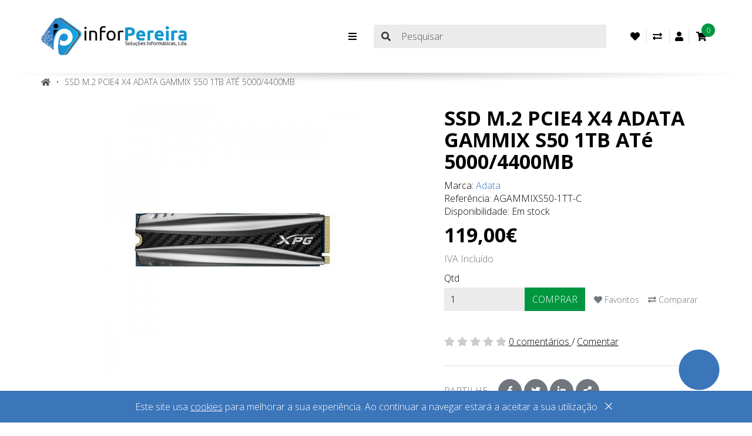

--- FILE ---
content_type: text/html; charset=utf-8
request_url: https://www.inforpereira.com/ssd-m2-pcie4-x4-adata-gammix-s50-1tb-ate-5000-4400mb
body_size: 93911
content:
<!DOCTYPE html>
<html dir="ltr" lang="pt">
	<head>
		<meta charset="UTF-8" />
		<meta name="viewport" content="width=device-width, initial-scale=1">
		<meta http-equiv="X-UA-Compatible" content="IE=edge">
		<title>SSD M.2 PCIE4 X4 ADATA GAMMIX S50 1TB ATé 5000/4400MB</title>
		<base href="https://www.inforpereira.com/" />
				<meta name="description" content="SSD M.2 PCIE4 X4 ADATA GAMMIX S50 1TB ATé 5000/4400MB" />
				
		<link rel="preconnect" href="https://fonts.googleapis.com">
		<link rel="preconnect" href="https://fonts.gstatic.com" crossorigin>
		<link href="https://fonts.googleapis.com/css2?family=Open+Sans:wght@300;700&display=swap" rel="stylesheet">

				<link href="catalog/view/javascript/font-awesome/css/font-awesome.min.css?202110261201" type="text/css" rel="stylesheet" media="screen" />
				<link href="catalog/view/theme/global-pixel/stylesheet/stylesheet.css?202601091131" type="text/css" rel="stylesheet" media="screen" />
				<link href="catalog/view/javascript/jquery/magnific/magnific-popup.css?201703151346" type="text/css" rel="stylesheet" media="screen" />
				<link href="catalog/view/javascript/jquery/datetimepicker/bootstrap-datetimepicker.min.css?202110261201" type="text/css" rel="stylesheet" media="screen" />
				<link href="catalog/view/javascript/jquery/ui/jquery-ui.css?201703211812" type="text/css" rel="stylesheet" media="screen" />
		
		<script type="text/javascript">
			var globalJs = window.globalJs || {};
		</script>
				<link href="https://www.inforpereira.com/ssd-m2-pcie4-x4-adata-gammix-s50-1tb-ate-5000-4400mb" rel="canonical" />
				<link href="https://www.inforpereira.com/image/catalog/layout/favicon_v2.png" rel="icon" />
		
				<script src="catalog/view/javascript/bundle.js?202110261201" type="text/javascript"></script>
				<script src="catalog/view/javascript/common.js?202111081431" type="text/javascript"></script>
				<script src="catalog/view/javascript/jquery/magnific/jquery.magnific-popup.min.js?201703151346" type="text/javascript"></script>
				<script src="catalog/view/javascript/jquery/datetimepicker/moment.js?201703151346" type="text/javascript"></script>
				<script src="catalog/view/javascript/jquery/datetimepicker/bootstrap-datetimepicker.min.js?202110261201" type="text/javascript"></script>
				<script src="catalog/view/javascript/search_suggestion.js?202110261201" type="text/javascript"></script>
				<script src="catalog/view/javascript/jquery/ui/jquery-ui.js?201703211812" type="text/javascript"></script>
		
				
<script>
//Google Analytics
(function(i,s,o,g,r,a,m){i['GoogleAnalyticsObject']=r;i[r]=i[r]||function(){
(i[r].q=i[r].q||[]).push(arguments)},i[r].l=1*new Date();a=s.createElement(o),
m=s.getElementsByTagName(o)[0];a.async=1;a.src=g;m.parentNode.insertBefore(a,m)
})(window,document,'script','https://www.google-analytics.com/analytics.js','ga');
ga('create', 'UA-100069859-1', 'auto');
ga('send', 'pageview');

</script>
		
		<script type="application/ld+json">
			{
				"@context": "http://schema.org/",
				"@type": "Organization",
				"url": "https://www.inforpereira.com/",
				"logo": "https://www.inforpereira.com/image/catalog/layout/InforPereira_FilialAçores_Horizontal_1142x194.png",
				"contactPoint": [
						{ "@type": "ContactPoint",
								"contactType": "customer service",
								"telephone": "(+351) 296 653 335",
								"email": "geral@inforpereira.com"
						}
				]
			}
		</script>

<!--a_vqmod_document_meta.xml-->
<!--/a_vqmod_document_meta.xml-->

                        <meta property="og:title" content="SSD M.2 PCIE4 X4 ADATA GAMMIX S50 1TB ATé 5000/4400MB" >
                <meta property="og:description" content="SSD M.2 PCIE4 X4 ADATA GAMMIX S50 1TB ATé 5000/4400MB" >
                        <meta property="og:site_name" content="inforPereira - Soluções Informáticas, Lda." >
                        <meta property="og:url" content="https://www.inforpereira.com/ssd-m2-pcie4-x4-adata-gammix-s50-1tb-ate-5000-4400mb" >
                                <meta property="og:image" content="https://www.inforpereira.com/image/cache/catalog/Produtos/Componentes/M.2/638335_3_adata-1tb-xpg-gammix-s50-nvme-pcie-m-2-2280-agammixs50-1tt-c-600x315.jpg" >
                                <meta property="og:image:width" content="600" >
                                <meta property="og:image:height" content="315" >
                                <meta property="product:price:amount" content="119.00" >
                                <meta property="product:price:currency" content="EUR" >
                                <meta property="og:type" content="product" >
                                                
	</head>
	<body class="product-product-4487">

		
		<header class="header">
			<div class="header-top">
				<div class="container">
					<div class="header-top-logo">
													<a href="https://www.inforpereira.com/index.php?route=common/home"><img class="img-responsive" width="249" height="65" src="https://www.inforpereira.com/image/catalog/layout/InforPereira_FilialAçores_Horizontal_1142x194.png" title="inforPereira - Soluções Informáticas, Lda." alt="inforPereira - Soluções Informáticas, Lda." ></a>
											</div>

					<div class="header-top-item header-top-navbar">
											<div class="header-navbar">
							<span class="header-navbar-backdrop" data-navbar="toggle"></span>

							<nav class="header-navbar-wrapper container">
								<div class="header-navbar-top">
									<strong class="tt-u">Todas as Categorias</strong>
									<button type="button" class="link-inverse" data-navbar="toggle">
										<i class="ico fa fa-times"></i>
									</button>
								</div>

								<div class="header-navbar-list">
									<ul class="nav navbar-nav">
																			<li class="dropdown dropdown-mega-container">
											<a class="dropdown-toggle tt-u" data-toggle="dropdown" href="">
												<i class="ico fa fa-bars m-r-sm"></i> Todas as Categorias											</a>
											<div class="dropdown-menu">
												<div class="dropdown-inner">
													<ul class="dropdown-mega dropdown-mega-1">
																																									<li class="dropdown has-img">
															<a class="dropdown-toggle" data-toggle="dropdown" href="https://www.inforpereira.com/componentes">COMPONENTES</a>
															<ul class="dropdown-menu dropdown-mega dropdown-mega-2">
																<li><a href="https://www.inforpereira.com/componentes">COMPONENTES<span class="d-b fw-l">(Ver tudo)</span></a></li>
																																															<li><a href="https://www.inforpereira.com/index.php?route=product/category&amp;path=311_361">Caixas</a></li>
																																																															<li class="dropdown">
																	<a class="hidden-bp-max" href="https://www.inforpereira.com/index.php?route=product/category&amp;path=311_358">Cooler de Processador</a>
																	<a class="hidden-bp dropdown-toggle" data-toggle="dropdown" href="https://www.inforpereira.com/index.php?route=product/category&amp;path=311_358">Cooler de Processador</a>
																	<ul class="dropdown-menu dropdown-mega dropdown-mega-3">
																		<li class="hidden-bp"><a href="https://www.inforpereira.com/index.php?route=product/category&amp;path=311_358">Cooler de Processador (Ver tudo)</a></li>
																																			<li><a href="https://www.inforpereira.com/index.php?route=product/category&amp;path=358_359">Air Cooling</a></li>
																																			<li><a href="https://www.inforpereira.com/index.php?route=product/category&amp;path=358_360">Water Cooling</a></li>
																																		</ul>
																</li>
																																																															<li class="dropdown">
																	<a class="hidden-bp-max" href="https://www.inforpereira.com/index.php?route=product/category&amp;path=311_381">Discos Rigidos</a>
																	<a class="hidden-bp dropdown-toggle" data-toggle="dropdown" href="https://www.inforpereira.com/index.php?route=product/category&amp;path=311_381">Discos Rigidos</a>
																	<ul class="dropdown-menu dropdown-mega dropdown-mega-3">
																		<li class="hidden-bp"><a href="https://www.inforpereira.com/index.php?route=product/category&amp;path=311_381">Discos Rigidos (Ver tudo)</a></li>
																																			<li><a href="https://www.inforpereira.com/index.php?route=product/category&amp;path=381_474">Disco 2.5&quot;</a></li>
																																			<li><a href="https://www.inforpereira.com/index.php?route=product/category&amp;path=381_475">Discos 3.5&quot;</a></li>
																																		</ul>
																</li>
																																																															<li class="dropdown">
																	<a class="hidden-bp-max" href="https://www.inforpereira.com/index.php?route=product/category&amp;path=311_382">Discos SSD</a>
																	<a class="hidden-bp dropdown-toggle" data-toggle="dropdown" href="https://www.inforpereira.com/index.php?route=product/category&amp;path=311_382">Discos SSD</a>
																	<ul class="dropdown-menu dropdown-mega dropdown-mega-3">
																		<li class="hidden-bp"><a href="https://www.inforpereira.com/index.php?route=product/category&amp;path=311_382">Discos SSD (Ver tudo)</a></li>
																																			<li><a href="https://www.inforpereira.com/index.php?route=product/category&amp;path=382_476">SSD 2.5&quot;</a></li>
																																			<li><a href="https://www.inforpereira.com/index.php?route=product/category&amp;path=382_477">SSD M.2</a></li>
																																		</ul>
																</li>
																																																															<li><a href="https://www.inforpereira.com/index.php?route=product/category&amp;path=311_363">Drives Ópticas</a></li>
																																																															<li><a href="https://www.inforpereira.com/index.php?route=product/category&amp;path=311_357">Fontes de Alimentação</a></li>
																																																															<li><a href="https://www.inforpereira.com/index.php?route=product/category&amp;path=311_554">Iluminação RGB</a></li>
																																																															<li class="dropdown">
																	<a class="hidden-bp-max" href="https://www.inforpereira.com/index.php?route=product/category&amp;path=311_352">Memórias</a>
																	<a class="hidden-bp dropdown-toggle" data-toggle="dropdown" href="https://www.inforpereira.com/index.php?route=product/category&amp;path=311_352">Memórias</a>
																	<ul class="dropdown-menu dropdown-mega dropdown-mega-3">
																		<li class="hidden-bp"><a href="https://www.inforpereira.com/index.php?route=product/category&amp;path=311_352">Memórias (Ver tudo)</a></li>
																																			<li><a href="https://www.inforpereira.com/index.php?route=product/category&amp;path=352_469">Computador</a></li>
																																			<li><a href="https://www.inforpereira.com/index.php?route=product/category&amp;path=352_470">Portatil</a></li>
																																		</ul>
																</li>
																																																															<li class="dropdown">
																	<a class="hidden-bp-max" href="https://www.inforpereira.com/index.php?route=product/category&amp;path=311_326">Motherboards</a>
																	<a class="hidden-bp dropdown-toggle" data-toggle="dropdown" href="https://www.inforpereira.com/index.php?route=product/category&amp;path=311_326">Motherboards</a>
																	<ul class="dropdown-menu dropdown-mega dropdown-mega-3">
																		<li class="hidden-bp"><a href="https://www.inforpereira.com/index.php?route=product/category&amp;path=311_326">Motherboards (Ver tudo)</a></li>
																																			<li><a href="https://www.inforpereira.com/index.php?route=product/category&amp;path=326_328">AMD</a></li>
																																			<li><a href="https://www.inforpereira.com/index.php?route=product/category&amp;path=326_327">INTEL</a></li>
																																		</ul>
																</li>
																																																															<li><a href="https://www.inforpereira.com/index.php?route=product/category&amp;path=311_537">Placas Controladoras</a></li>
																																																															<li><a href="https://www.inforpereira.com/index.php?route=product/category&amp;path=311_362">Placas de som</a></li>
																																																															<li class="dropdown">
																	<a class="hidden-bp-max" href="https://www.inforpereira.com/index.php?route=product/category&amp;path=311_349">Placas Gráficas</a>
																	<a class="hidden-bp dropdown-toggle" data-toggle="dropdown" href="https://www.inforpereira.com/index.php?route=product/category&amp;path=311_349">Placas Gráficas</a>
																	<ul class="dropdown-menu dropdown-mega dropdown-mega-3">
																		<li class="hidden-bp"><a href="https://www.inforpereira.com/index.php?route=product/category&amp;path=311_349">Placas Gráficas (Ver tudo)</a></li>
																																			<li><a href="https://www.inforpereira.com/index.php?route=product/category&amp;path=349_351">AMD</a></li>
																																			<li><a href="https://www.inforpereira.com/index.php?route=product/category&amp;path=349_350">NVIDIA</a></li>
																																		</ul>
																</li>
																																																															<li class="dropdown">
																	<a class="hidden-bp-max" href="https://www.inforpereira.com/index.php?route=product/category&amp;path=311_342">Processadores</a>
																	<a class="hidden-bp dropdown-toggle" data-toggle="dropdown" href="https://www.inforpereira.com/index.php?route=product/category&amp;path=311_342">Processadores</a>
																	<ul class="dropdown-menu dropdown-mega dropdown-mega-3">
																		<li class="hidden-bp"><a href="https://www.inforpereira.com/index.php?route=product/category&amp;path=311_342">Processadores (Ver tudo)</a></li>
																																			<li><a href="https://www.inforpereira.com/index.php?route=product/category&amp;path=342_344">AMD</a></li>
																																			<li><a href="https://www.inforpereira.com/index.php?route=product/category&amp;path=342_343">INTEL</a></li>
																																		</ul>
																</li>
																																																															<li class="dropdown">
																	<a class="hidden-bp-max" href="https://www.inforpereira.com/index.php?route=product/category&amp;path=311_452">Ventiladores</a>
																	<a class="hidden-bp dropdown-toggle" data-toggle="dropdown" href="https://www.inforpereira.com/index.php?route=product/category&amp;path=311_452">Ventiladores</a>
																	<ul class="dropdown-menu dropdown-mega dropdown-mega-3">
																		<li class="hidden-bp"><a href="https://www.inforpereira.com/index.php?route=product/category&amp;path=311_452">Ventiladores (Ver tudo)</a></li>
																																			<li><a href="https://www.inforpereira.com/index.php?route=product/category&amp;path=452_456">120mm</a></li>
																																			<li><a href="https://www.inforpereira.com/index.php?route=product/category&amp;path=452_611">140mm</a></li>
																																			<li><a href="https://www.inforpereira.com/index.php?route=product/category&amp;path=452_454">80mm</a></li>
																																		</ul>
																</li>
																																																														<li class="dropdown-mega-img">
																	<img class="img-responsive" src="https://www.inforpereira.com/image/cache/catalog/DESIGN/Categorias/Componentes-280x445.jpg" alt="">
																</li>
																														</ul>
														</li>
																																																							<li class="dropdown has-img">
															<a class="dropdown-toggle" data-toggle="dropdown" href="https://www.inforpereira.com/computadores">COMPUTADORES</a>
															<ul class="dropdown-menu dropdown-mega dropdown-mega-2">
																<li><a href="https://www.inforpereira.com/computadores">COMPUTADORES<span class="d-b fw-l">(Ver tudo)</span></a></li>
																																															<li><a href="https://www.inforpereira.com/index.php?route=product/category&amp;path=309_565">All In One</a></li>
																																																															<li><a href="https://www.inforpereira.com/computadores/fixos">Fixos</a></li>
																																																															<li><a href="https://www.inforpereira.com/index.php?route=product/category&amp;path=309_320">Mini Computadores</a></li>
																																																															<li><a href="https://www.inforpereira.com/index.php?route=product/category&amp;path=309_313">Portáteis</a></li>
																																																															<li><a href="https://www.inforpereira.com/computadores/crieoseupc">Crie o seu próprio PC!</a></li>
																																																														<li class="dropdown-mega-img">
																	<img class="img-responsive" src="https://www.inforpereira.com/image/cache/catalog/DESIGN/Categorias/Computadores-280x445.jpg" alt="">
																</li>
																														</ul>
														</li>
																																																							<li class="dropdown has-img">
															<a class="dropdown-toggle" data-toggle="dropdown" href="https://www.inforpereira.com/imagem-e-video">IMAGEM E VIDEO</a>
															<ul class="dropdown-menu dropdown-mega dropdown-mega-2">
																<li><a href="https://www.inforpereira.com/imagem-e-video">IMAGEM E VIDEO<span class="d-b fw-l">(Ver tudo)</span></a></li>
																																															<li><a href="https://www.inforpereira.com/imagem-e-video/monitores">Monitores</a></li>
																																																															<li><a href="https://www.inforpereira.com/imagem-e-video/video-projectores">Vídeo Projectores</a></li>
																																																															<li><a href="https://www.inforpereira.com/imagem-e-video/webcams">Webcams</a></li>
																																																														<li class="dropdown-mega-img">
																	<img class="img-responsive" src="https://www.inforpereira.com/image/cache/catalog/DESIGN/Categorias/Imagem_e_Video-280x445.jpg" alt="">
																</li>
																														</ul>
														</li>
																																																							<li class="dropdown has-img">
															<a class="dropdown-toggle" data-toggle="dropdown" href="https://www.inforpereira.com/mobiliario">MOBILIÁRIO</a>
															<ul class="dropdown-menu dropdown-mega dropdown-mega-2">
																<li><a href="https://www.inforpereira.com/mobiliario">MOBILIÁRIO<span class="d-b fw-l">(Ver tudo)</span></a></li>
																																															<li><a href="https://www.inforpereira.com/mobiliario/cadeiras">Cadeiras</a></li>
																																																															<li><a href="https://www.inforpereira.com/mobiliario/secretarias">Secretárias</a></li>
																																																														<li class="dropdown-mega-img">
																	<img class="img-responsive" src="https://www.inforpereira.com/image/cache/catalog/DESIGN/Categorias/Cadeiras-280x445.jpg" alt="">
																</li>
																														</ul>
														</li>
																																																							<li class="dropdown has-img">
															<a class="dropdown-toggle" data-toggle="dropdown" href="https://www.inforpereira.com/mobilidade">MOBILIDADE</a>
															<ul class="dropdown-menu dropdown-mega dropdown-mega-2">
																<li><a href="https://www.inforpereira.com/mobilidade">MOBILIDADE<span class="d-b fw-l">(Ver tudo)</span></a></li>
																																															<li><a href="https://www.inforpereira.com/index.php?route=product/category&amp;path=310_396">Malas</a></li>
																																																															<li><a href="https://www.inforpereira.com/index.php?route=product/category&amp;path=310_397">Mochilas</a></li>
																																																															<li><a href="https://www.inforpereira.com/index.php?route=product/category&amp;path=310_510">PowerBanks</a></li>
																																																															<li><a href="https://www.inforpereira.com/index.php?route=product/category&amp;path=310_576">SmartBand</a></li>
																																																															<li><a href="https://www.inforpereira.com/index.php?route=product/category&amp;path=310_600">Smartwatch</a></li>
																																																															<li><a href="https://www.inforpereira.com/index.php?route=product/category&amp;path=310_393">Tablet</a></li>
																																																														<li class="dropdown-mega-img">
																	<img class="img-responsive" src="https://www.inforpereira.com/image/cache/catalog/DESIGN/Categorias/Mobilidad-280x445.jpg" alt="">
																</li>
																														</ul>
														</li>
																																																							<li class="dropdown has-img">
															<a class="dropdown-toggle" data-toggle="dropdown" href="https://www.inforpereira.com/perifericos">PERIFÉRICOS</a>
															<ul class="dropdown-menu dropdown-mega dropdown-mega-2">
																<li><a href="https://www.inforpereira.com/perifericos">PERIFÉRICOS<span class="d-b fw-l">(Ver tudo)</span></a></li>
																																															<li><a href="https://www.inforpereira.com/index.php?route=product/category&amp;path=308_398">Apontadores</a></li>
																																																															<li><a href="https://www.inforpereira.com/index.php?route=product/category&amp;path=308_423">Auriculares</a></li>
																																																															<li class="dropdown">
																	<a class="hidden-bp-max" href="https://www.inforpereira.com/index.php?route=product/category&amp;path=308_420">Auscultadores</a>
																	<a class="hidden-bp dropdown-toggle" data-toggle="dropdown" href="https://www.inforpereira.com/index.php?route=product/category&amp;path=308_420">Auscultadores</a>
																	<ul class="dropdown-menu dropdown-mega dropdown-mega-3">
																		<li class="hidden-bp"><a href="https://www.inforpereira.com/index.php?route=product/category&amp;path=308_420">Auscultadores (Ver tudo)</a></li>
																																			<li><a href="https://www.inforpereira.com/index.php?route=product/category&amp;path=420_421">Auscultadores</a></li>
																																			<li><a href="https://www.inforpereira.com/index.php?route=product/category&amp;path=420_424">Auscultadores c/ Micro</a></li>
																																			<li><a href="https://www.inforpereira.com/index.php?route=product/category&amp;path=420_422">Auscultadores Gaming</a></li>
																																		</ul>
																</li>
																																																															<li><a href="https://www.inforpereira.com/index.php?route=product/category&amp;path=308_375">Colunas</a></li>
																																																															<li><a href="https://www.inforpereira.com/index.php?route=product/category&amp;path=308_585">Combo Gaming</a></li>
																																																															<li class="dropdown">
																	<a class="hidden-bp-max" href="https://www.inforpereira.com/index.php?route=product/category&amp;path=308_446">Discos Externos</a>
																	<a class="hidden-bp dropdown-toggle" data-toggle="dropdown" href="https://www.inforpereira.com/index.php?route=product/category&amp;path=308_446">Discos Externos</a>
																	<ul class="dropdown-menu dropdown-mega dropdown-mega-3">
																		<li class="hidden-bp"><a href="https://www.inforpereira.com/index.php?route=product/category&amp;path=308_446">Discos Externos (Ver tudo)</a></li>
																																			<li><a href="https://www.inforpereira.com/index.php?route=product/category&amp;path=446_478">2.5&quot;</a></li>
																																		</ul>
																</li>
																																																															<li><a href="https://www.inforpereira.com/index.php?route=product/category&amp;path=308_378">Gamepads</a></li>
																																																															<li><a href="https://www.inforpereira.com/index.php?route=product/category&amp;path=308_449">Gravador Externo CD/DVD</a></li>
																																																															<li><a href="https://www.inforpereira.com/index.php?route=product/category&amp;path=308_515">Hub USB</a></li>
																																																															<li class="dropdown">
																	<a class="hidden-bp-max" href="https://www.inforpereira.com/index.php?route=product/category&amp;path=308_372">Impressoras</a>
																	<a class="hidden-bp dropdown-toggle" data-toggle="dropdown" href="https://www.inforpereira.com/index.php?route=product/category&amp;path=308_372">Impressoras</a>
																	<ul class="dropdown-menu dropdown-mega dropdown-mega-3">
																		<li class="hidden-bp"><a href="https://www.inforpereira.com/index.php?route=product/category&amp;path=308_372">Impressoras (Ver tudo)</a></li>
																																			<li><a href="https://www.inforpereira.com/index.php?route=product/category&amp;path=372_373">Jacto de Tinta</a></li>
																																			<li><a href="https://www.inforpereira.com/index.php?route=product/category&amp;path=372_374">Laser</a></li>
																																		</ul>
																</li>
																																																															<li><a href="https://www.inforpereira.com/index.php?route=product/category&amp;path=308_464">Kit Teclado + Rato</a></li>
																																																															<li><a href="https://www.inforpereira.com/index.php?route=product/category&amp;path=308_415">Leitor de Cartões</a></li>
																																																															<li><a href="https://www.inforpereira.com/index.php?route=product/category&amp;path=308_416">Leitor de Cartões Cidadão</a></li>
																																																															<li><a href="https://www.inforpereira.com/index.php?route=product/category&amp;path=308_531">Microfone</a></li>
																																																															<li><a href="https://www.inforpereira.com/index.php?route=product/category&amp;path=308_445">NAS</a></li>
																																																															<li><a href="https://www.inforpereira.com/index.php?route=product/category&amp;path=308_367">Ratos</a></li>
																																																															<li><a href="https://www.inforpereira.com/index.php?route=product/category&amp;path=308_364">Teclados</a></li>
																																																															<li><a href="https://www.inforpereira.com/index.php?route=product/category&amp;path=308_380">Ups</a></li>
																																																															<li><a href="https://www.inforpereira.com/index.php?route=product/category&amp;path=308_377">Volantes</a></li>
																																																														<li class="dropdown-mega-img">
																	<img class="img-responsive" src="https://www.inforpereira.com/image/cache/catalog/DESIGN/Categorias/Perifericos-280x445.jpg" alt="">
																</li>
																														</ul>
														</li>
																																																							<li class="dropdown has-img">
															<a class="dropdown-toggle" data-toggle="dropdown" href="https://www.inforpereira.com/pos">POS</a>
															<ul class="dropdown-menu dropdown-mega dropdown-mega-2">
																<li><a href="https://www.inforpereira.com/pos">POS<span class="d-b fw-l">(Ver tudo)</span></a></li>
																																															<li><a href="https://www.inforpereira.com/pos/caixas-pagamento-automatico">Caixas Pagamento Automático</a></li>
																																																															<li><a href="https://www.inforpereira.com/index.php?route=product/category&amp;path=383_412">Gavetas de Dinheiro</a></li>
																																																															<li><a href="https://www.inforpereira.com/index.php?route=product/category&amp;path=383_407">Impressoras de Etiquetas</a></li>
																																																															<li><a href="https://www.inforpereira.com/index.php?route=product/category&amp;path=383_501">Impressoras POS</a></li>
																																																															<li><a href="https://www.inforpereira.com/index.php?route=product/category&amp;path=383_411">Monitores Touch</a></li>
																																																															<li><a href="https://www.inforpereira.com/index.php?route=product/category&amp;path=383_409">Pos</a></li>
																																																															<li><a href="https://www.inforpereira.com/index.php?route=product/category&amp;path=383_413">Scaners Pos</a></li>
																																																															<li><a href="https://www.inforpereira.com/index.php?route=product/category&amp;path=383_414">Visores de Cliente</a></li>
																																																														<li class="dropdown-mega-img">
																	<img class="img-responsive" src="https://www.inforpereira.com/image/cache/catalog/DESIGN/Categorias/POS-280x445.jpg" alt="">
																</li>
																														</ul>
														</li>
																																																							<li class="dropdown has-img">
															<a class="dropdown-toggle" data-toggle="dropdown" href="https://www.inforpereira.com/relogios-de-ponto">RELÓGIOS DE PONTO</a>
															<ul class="dropdown-menu dropdown-mega dropdown-mega-2">
																<li><a href="https://www.inforpereira.com/relogios-de-ponto">RELÓGIOS DE PONTO<span class="d-b fw-l">(Ver tudo)</span></a></li>
																																															<li><a href="https://www.inforpereira.com/relogios-de-ponto/anvizz">Anviz</a></li>
																																																														<li class="dropdown-mega-img">
																	<img class="img-responsive" src="https://www.inforpereira.com/image/cache/catalog/DESIGN/Categorias/Relogio_de_ponto-280x445.jpg" alt="">
																</li>
																														</ul>
														</li>
																																																							<li class="dropdown has-img">
															<a class="dropdown-toggle" data-toggle="dropdown" href="https://www.inforpereira.com/softwarediverso">SOFTWARE</a>
															<ul class="dropdown-menu dropdown-mega dropdown-mega-2">
																<li><a href="https://www.inforpereira.com/softwarediverso">SOFTWARE<span class="d-b fw-l">(Ver tudo)</span></a></li>
																																															<li><a href="https://www.inforpereira.com/index.php?route=product/category&amp;path=492_494">AntiVirus</a></li>
																																																															<li><a href="https://www.inforpereira.com/index.php?route=product/category&amp;path=492_495">Aplicativos</a></li>
																																																															<li><a href="https://www.inforpereira.com/index.php?route=product/category&amp;path=492_493">Sistemas Operativos</a></li>
																																																															<li><a href="https://www.inforpereira.com/softwarediverso/softwaregestao">Software de Faturação</a></li>
																																																														<li class="dropdown-mega-img">
																	<img class="img-responsive" src="https://www.inforpereira.com/image/cache/catalog/DESIGN/Categorias/Software-280x445.jpg" alt="">
																</li>
																														</ul>
														</li>
																																																							<li class="dropdown has-img">
															<a class="dropdown-toggle" data-toggle="dropdown" href="https://www.inforpereira.com/video-vigilancia">VIDEO VIGILÂNCIA</a>
															<ul class="dropdown-menu dropdown-mega dropdown-mega-2">
																<li><a href="https://www.inforpereira.com/video-vigilancia">VIDEO VIGILÂNCIA<span class="d-b fw-l">(Ver tudo)</span></a></li>
																																															<li><a href="https://www.inforpereira.com/index.php?route=product/category&amp;path=433_438">Câmeras</a></li>
																																																														<li class="dropdown-mega-img">
																	<img class="img-responsive" src="https://www.inforpereira.com/image/cache/catalog/DESIGN/Categorias/Vigilancia-280x445.jpg" alt="">
																</li>
																														</ul>
														</li>
																																																							<li class="dropdown">
															<a class="dropdown-toggle" data-toggle="dropdown" href="https://www.inforpereira.com/recondicionados000">RECONDICIONADOS</a>
															<ul class="dropdown-menu dropdown-mega dropdown-mega-2">
																<li><a href="https://www.inforpereira.com/recondicionados000">RECONDICIONADOS<span class="d-b fw-l">(Ver tudo)</span></a></li>
																																															<li><a href="https://www.inforpereira.com/recondicionados000/computadores00">Computadores</a></li>
																																																															<li><a href="https://www.inforpereira.com/recondicionados000/disco-externo">Disco Externo</a></li>
																																																															<li><a href="https://www.inforpereira.com/recondicionados000/disco">Discos HDD</a></li>
																																																															<li><a href="https://www.inforpereira.com/recondicionados000/sdd">Discos SSD</a></li>
																																																													</ul>
														</li>
																																																							<li class="dropdown has-img">
															<a class="dropdown-toggle" data-toggle="dropdown" href="https://www.inforpereira.com/redes">REDES</a>
															<ul class="dropdown-menu dropdown-mega dropdown-mega-2">
																<li><a href="https://www.inforpereira.com/redes">REDES<span class="d-b fw-l">(Ver tudo)</span></a></li>
																																															<li><a href="https://www.inforpereira.com/redes/acess-point000">Access Point</a></li>
																																																															<li><a href="https://www.inforpereira.com/index.php?route=product/category&amp;path=304_434">Chicotes</a></li>
																																																															<li><a href="https://www.inforpereira.com/index.php?route=product/category&amp;path=304_436">Ferramentas</a></li>
																																																															<li><a href="https://www.inforpereira.com/redes/fichas-e-adaptadores">Fichas e Adaptadores</a></li>
																																																															<li><a href="https://www.inforpereira.com/index.php?route=product/category&amp;path=304_546">Injector POE</a></li>
																																																															<li class="dropdown">
																	<a class="hidden-bp-max" href="https://www.inforpereira.com/index.php?route=product/category&amp;path=304_425">Placas de Rede</a>
																	<a class="hidden-bp dropdown-toggle" data-toggle="dropdown" href="https://www.inforpereira.com/index.php?route=product/category&amp;path=304_425">Placas de Rede</a>
																	<ul class="dropdown-menu dropdown-mega dropdown-mega-3">
																		<li class="hidden-bp"><a href="https://www.inforpereira.com/index.php?route=product/category&amp;path=304_425">Placas de Rede (Ver tudo)</a></li>
																																			<li><a href="https://www.inforpereira.com/index.php?route=product/category&amp;path=425_429">LAN / WIRED</a></li>
																																			<li><a href="https://www.inforpereira.com/index.php?route=product/category&amp;path=425_430">WIRELESS / WiFi </a></li>
																																		</ul>
																</li>
																																																															<li><a href="https://www.inforpereira.com/index.php?route=product/category&amp;path=304_431">Powerlines</a></li>
																																																															<li><a href="https://www.inforpereira.com/index.php?route=product/category&amp;path=304_428">Routers</a></li>
																																																															<li><a href="https://www.inforpereira.com/index.php?route=product/category&amp;path=304_427">Switch</a></li>
																																																															<li><a href="https://www.inforpereira.com/index.php?route=product/category&amp;path=304_547">Testadores</a></li>
																																																														<li class="dropdown-mega-img">
																	<img class="img-responsive" src="https://www.inforpereira.com/image/cache/catalog/DESIGN/Categorias/Redes-280x445.jpg" alt="">
																</li>
																														</ul>
														</li>
																																																							<li class="dropdown">
															<a class="dropdown-toggle" data-toggle="dropdown" href="https://www.inforpereira.com/diversos">DIVERSOS</a>
															<ul class="dropdown-menu dropdown-mega dropdown-mega-2">
																<li><a href="https://www.inforpereira.com/diversos">DIVERSOS<span class="d-b fw-l">(Ver tudo)</span></a></li>
																																															<li><a href="https://www.inforpereira.com/index.php?route=product/category&amp;path=292_312">Adaptadores</a></li>
																																																															<li><a href="https://www.inforpereira.com/index.php?route=product/category&amp;path=292_508">Alimentadores de Portátil</a></li>
																																																															<li><a href="https://www.inforpereira.com/index.php?route=product/category&amp;path=292_444">Base de Refrigeração</a></li>
																																																															<li><a href="https://www.inforpereira.com/index.php?route=product/category&amp;path=292_511">Baterias </a></li>
																																																															<li><a href="https://www.inforpereira.com/index.php?route=product/category&amp;path=292_324">Cabos</a></li>
																																																															<li><a href="https://www.inforpereira.com/diversos/caixas-externas-p-discos">Caixas e Dockings Para Discos</a></li>
																																																															<li><a href="https://www.inforpereira.com/index.php?route=product/category&amp;path=292_542">Carregadores e Transformadores</a></li>
																																																															<li><a href="https://www.inforpereira.com/index.php?route=product/category&amp;path=292_448">Cartão Memória</a></li>
																																																															<li><a href="https://www.inforpereira.com/index.php?route=product/category&amp;path=292_555">Domótica</a></li>
																																																															<li><a href="https://www.inforpereira.com/index.php?route=product/category&amp;path=292_536">Ferramentas</a></li>
																																																															<li><a href="https://www.inforpereira.com/index.php?route=product/category&amp;path=292_543">Fita Led</a></li>
																																																															<li><a href="https://www.inforpereira.com/index.php?route=product/category&amp;path=292_451">Massa Térmica</a></li>
																																																															<li><a href="https://www.inforpereira.com/index.php?route=product/category&amp;path=292_523">Modem Fax 56K</a></li>
																																																															<li><a href="https://www.inforpereira.com/index.php?route=product/category&amp;path=292_467">Outros</a></li>
																																																															<li><a href="https://www.inforpereira.com/index.php?route=product/category&amp;path=292_447">Pen Drive</a></li>
																																																															<li><a href="https://www.inforpereira.com/index.php?route=product/category&amp;path=292_578">Pilhas</a></li>
																																																															<li><a href="https://www.inforpereira.com/index.php?route=product/category&amp;path=292_507">Sprays</a></li>
																																																															<li><a href="https://www.inforpereira.com/index.php?route=product/category&amp;path=292_530">Suportes </a></li>
																																																															<li><a href="https://www.inforpereira.com/index.php?route=product/category&amp;path=292_468">Tapetes p/ Rato</a></li>
																																																															<li class="dropdown">
																	<a class="hidden-bp-max" href="https://www.inforpereira.com/diversos/consumiveis">CONSUMÍVEIS</a>
																	<a class="hidden-bp dropdown-toggle" data-toggle="dropdown" href="https://www.inforpereira.com/diversos/consumiveis">CONSUMÍVEIS</a>
																	<ul class="dropdown-menu dropdown-mega dropdown-mega-3">
																		<li class="hidden-bp"><a href="https://www.inforpereira.com/diversos/consumiveis">CONSUMÍVEIS (Ver tudo)</a></li>
																																			<li><a href="https://www.inforpereira.com/index.php?route=product/category&amp;path=303_391">Etiquetas</a></li>
																																			<li><a href="https://www.inforpereira.com/index.php?route=product/category&amp;path=303_389">Fita</a></li>
																																			<li><a href="https://www.inforpereira.com/index.php?route=product/category&amp;path=303_385">Tinteiro Original</a></li>
																																			<li><a href="https://www.inforpereira.com/index.php?route=product/category&amp;path=303_386">Tinteiro Reciclado/Compativel</a></li>
																																			<li><a href="https://www.inforpereira.com/index.php?route=product/category&amp;path=303_387">Toner Original</a></li>
																																			<li><a href="https://www.inforpereira.com/index.php?route=product/category&amp;path=303_388">Toner Reciclado/Compativel</a></li>
																																		</ul>
																</li>
																																																													</ul>
														</li>
																																								</ul>
												</div>
											</div>
										</li>
									
									
																			</ul>
								</div>
							</nav>
						</div>
										</div>

					<div class="header-top-item header-top-navbar-toggle">
						<button type="button" class="link-inverse p-a-xs" data-navbar="toggle">
							<i class="ico fa fa-bars"></i>
						</button>
					</div>

					<div class="header-top-item header-top-search">
						<button type="button" class="link-inverse p-a-xs" data-se="headerSearchToggle">
							<i class="ico fa fa-search"></i>
						</button>
						<span class="header-search-backdrop" data-se="headerSearchToggle"></span>
<div id="search" class="header-search">
	<div class="header-search-inner input-group">
		<div class="input-group-btn">
			<button type="button" class="btn btn-default" data-se="runSearch">
				<i class="fa fa-search"></i>
			</button>
		</div>
		<input class="form-control" type="text" name="search" value="" placeholder="Pesquisar">
		<span class="input-group-btn">
			<button type="button" class="btn btn-default" data-se="headerSearchToggle">
				<i class="fa fa-times"></i>
			</button>
		</span>
	</div>
</div>
					</div>

					<div class="header-top-item header-top-wishlist hidden-xxs">
						<a class="link-inverse p-a-xs" href="https://www.inforpereira.com/index.php?route=account/wishlist" id="wishlist-total" title="Artigos Favoritos (0)">
							<i class="fas fa-heart"></i>
							<span class="sr-only">Artigos Favoritos (0)</span>
						</a>
					</div>

					<div class="header-top-item header-top-compare hidden-xxs">
						<a class="link-inverse p-a-xs" href="index.php?route=product/compare" title="Comparar">
							<i class="fa fa-exchange"></i>
							<span class="sr-only">Comparar</span>
						</a>
					</div>

					<div class="header-top-item header-top-account">
						<div class="dropdown">
							<a class="link-inverse p-a-xs" href="https://www.inforpereira.com/index.php?route=account/account" title="Conta de cliente" data-toggle="dropdown">
								<i class="fa fa-user"></i>
								<span class="sr-only">Conta de cliente</span>
							</a>

							<ul class="dropdown-menu dropdown-menu-right">
																	<li><a href="https://www.inforpereira.com/index.php?route=account/register">Registe-se</a></li>
									<li><a href="https://www.inforpereira.com/index.php?route=account/login">Entrar (login)</a></li>
															</ul>
						</div>
					</div>

					<div class="header-top-item header-top-cart">
						
<div id="cart" class="header-cart">
	<button class="btn" type="button" data-cart="toggle" data-loading-text="A transferir...">
		<i class="ico fa fa-shopping-cart"></i>

				<span class="cart-count">0</span>

			</button>

	<div class="cart-container">
		<span class="cart-backdrop" data-cart="toggle"></span>
		<div class="cart-wrapper">
			<div class="cart-inner">
				<div class="cart-header">
					<div class="d-f al-i-c">
						<i class="fa fa-shopping-cart fx-g-1"></i>
						<button class="btn btn-xs link-text btn-ico" data-cart="toggle">
							<i class="ico fa fa-times"></i>
						</button>
					</div>
				</div>

				<div class="cart-products">
											<div class="cart-empty">Seu carrinho está vazio!</div>
									</div>
			</div>
		</div>
	</div>
</div>
					</div>
				</div>
			</div>
		</header>

<script type="application/ld+json">
{
	"@context": "http://schema.org/",
	"@type": "Product",
	"name": "SSD M.2 PCIE4 X4 ADATA GAMMIX S50 1TB ATé 5000/4400MB",
	"image": "https://www.inforpereira.com/image/cache/catalog/Produtos/Componentes/M.2/638335_3_adata-1tb-xpg-gammix-s50-nvme-pcie-m-2-2280-agammixs50-1tt-c-450x450.jpg",
	"description": "SSD M.2 PCIE4 X4 ADATA GAMMIX S50 1TB ATé 5000/4400MB",
	"brand": {
		"@type": "Thing",
		"name": "Adata"
	},
	"offers": {
		"@type": "Offer",
		"priceCurrency": "EUR",
		"price": "119",
		"itemCondition": "https://schema.org/NewCondition",
		"availability": "http://schema.org/InStock",
		"url": "https://www.inforpereira.com/ssd-m2-pcie4-x4-adata-gammix-s50-1tb-ate-5000-4400mb"
	}
}
</script>


<div class="container">
	<ul class="breadcrumb">
					<li><a href="https://www.inforpereira.com/index.php?route=common/home"><i class="fa fa-home"></i></a></li>
					<li><a href="https://www.inforpereira.com/ssd-m2-pcie4-x4-adata-gammix-s50-1tb-ate-5000-4400mb">SSD M.2 PCIE4 X4 ADATA GAMMIX S50 1TB ATé 5000/4400MB</a></li>
			</ul>
</div>
<div class="container">
	<div class="row">
									<div id="content" class="col-sm-12">
			<style type="text/css">

</style>
										
			<div class="product-product-grid product-product-grid-cols-0">
				<div class="product-product-grid-thumbnails">
											<ul class="thumbnails thumbnails-product" style="margin-bottom:30px">
															<li class="image-main">
									<a class="thumbnail" href="https://www.inforpereira.com/image/cache/catalog/Produtos/Componentes/M.2/638335_3_adata-1tb-xpg-gammix-s50-nvme-pcie-m-2-2280-agammixs50-1tt-c-700x700.jpg" title="SSD M.2 PCIE4 X4 ADATA GAMMIX S50 1TB ATé 5000/4400MB">
																				<img src="https://www.inforpereira.com/image/cache/catalog/Produtos/Componentes/M.2/638335_3_adata-1tb-xpg-gammix-s50-nvme-pcie-m-2-2280-agammixs50-1tt-c-450x450.jpg" title="SSD M.2 PCIE4 X4 ADATA GAMMIX S50 1TB ATé 5000/4400MB" alt="SSD M.2 PCIE4 X4 ADATA GAMMIX S50 1TB ATé 5000/4400MB" />
									</a>
								</li>
																				</ul>
									</div>

				<div class="product-product-grid-cta">
					<div class="product-product-cta">
						<h1>SSD M.2 PCIE4 X4 ADATA GAMMIX S50 1TB ATé 5000/4400MB</h1>
						<ul class="list-unstyled">
															<li>Marca: <a href="https://www.inforpereira.com/Adata">Adata</a></li>
														<li>Referência: AGAMMIXS50-1TT-C</li>
														<li>Disponibilidade: Em stock</li>
						</ul>

													<ul class="list-unstyled">
																	<li>
										<h2 id="price-value" class="fw-b"
											data-price-with-tax="119.0000"
											data-price-without-tax="119"
											data-symbol-right="€"
											data-symbol-left=""
										>
											119,00€										</h2>
																					<p class="co-gray">IVA Incluído</p>
																			</li>
								
								
								
															</ul>
						
						<div id="product">
							
							
							<label class="control-label" for="input-quantity">Qtd</label>
							<div class="box">
								<div class="d-i-b m-b-sm v-a-m m-r-sm" style="width:240px">
									<div class="input-group">
										<input type="text" name="quantity" value="1" size="2" id="input-quantity" class="form-control" />
										<input type="hidden" name="product_id" value="4487" />
										<div class="input-group-btn">
											<button type="button" id="button-cart" data-loading-text="A transferir..." class="btn btn-success">
												Comprar											</button>
										</div>
									</div>
								</div>

								<div class="btn-group d-i-b v-a-m">
									<button class="link-gray small m-r-sm" type="button" onclick="wishlist.add('4487');">
										<i class="fa fa-heart"></i> Favoritos									</button>
									<button class="link-gray small" type="button" onclick="compare.add('4487');">
										<i class="fa fa-exchange"></i> Comparar									</button>
								</div>
							</div>

													</div>

													<div class="rating" style="margin-bottom:30px">
								<p>

																			<i class="fa fa-star-o"></i>
																			<i class="fa fa-star-o"></i>
																			<i class="fa fa-star-o"></i>
																			<i class="fa fa-star-o"></i>
																			<i class="fa fa-star-o"></i>
									
									<a class="link-inverse link-underline" href="" onclick="$('a[href=\'#tab-review\']').trigger('click'); return false;">
										0 comentários									</a>
									/
									<a class="link-inverse link-underline" href="" onclick="$('a[href=\'#tab-review\']').trigger('click'); return false;">
										Comentar									</a>
								</p>
							</div>
												
						<hr>
						<div class="m-b">
							<span class="co-gray d-i-b v-a-m tt-u m-r-sm">Partilhe:</span>
							<button class="btn btn-dark btn-ico bd-r-50p st-custom-button" data-network="facebook" type="button">
								<i class="fa fa-facebook ico"></i><span class="sr-only">Facebook</span>
							</button>
							<button class="btn btn-dark btn-ico bd-r-50p st-custom-button" data-network="twitter" type="button">
								<i class="fa fa-twitter ico"></i><span class="sr-only">Twitter</span>
							</button>
							<button class="btn btn-dark btn-ico bd-r-50p st-custom-button" data-network="linkedin" type="button">
								<i class="fa fa-linkedin ico"></i><span class="sr-only">LinkedIn</span>
							</button>
							<button class="btn btn-dark btn-ico bd-r-50p st-custom-button" data-network="sharethis" type="button">
								<i class="fa fa-share-alt ico"></i><span class="sr-only">Share</span>
							</button>
						</div>

											</div>
				</div>

				<div class="product-product-grid-info">
					<ul class="nav nav-tabs">
						<li class="active"><a href="#tab-description" data-toggle="tab">Descrição</a></li>
																			<li><a href="#tab-review" data-toggle="tab">Comentários (0)</a></li>
											</ul>

					<div class="tab-content">
						<div class="tab-pane active" id="tab-description">
							<div class="content-editable"><p>DESCRI&Ccedil;&Atilde;O</p>

<p><br />
Salte para o futuro com o PCIe 4.0<br />
Com a mais recente interface PCIe Gen4x4, o S50 oferece velocidades sustentadas de leitura / grava&ccedil;&atilde;o de at&eacute; 5000 / 4400MB por segundo, tornando-o quase dez vezes mais r&aacute;pido que um SSD SATA e &eacute; totalmente compat&iacute;vel com o PCIe 3.0.<br />
<br />
Sempre fresco<br />
O dissipador de calor pode reduzir as temperaturas em at&eacute; 10 graus para obter a melhor estabilidade. Al&eacute;m de manter o S50 fresco, ele tem um design inspirado em carros desportivos.<br />
<br />
Flash NAND 3D - Maior capacidade, efici&ecirc;ncia e confiabilidade<br />
Constru&iacute;do com 3D NAND Flash, oferece maior efici&ecirc;ncia e &eacute; mais confi&aacute;vel que os SSDs 2D. Gra&ccedil;as ao suporte de tecnologias de prote&ccedil;&atilde;o de dados, ele tamb&eacute;m possui um alto TBW e excelente durabilidade para atender &agrave;s exig&ecirc;ncias de v&aacute;rias aplica&ccedil;&otilde;es.<br />
<br />
Integridade e seguran&ccedil;a de dados<br />
O S50 suporta a tecnologia de c&oacute;digo de corre&ccedil;&atilde;o de erros LDPC (Low-Density Parity-Check) para detectar e corrigir uma ampla gama de erros de dados para transfer&ecirc;ncias de dados mais precisas e uma vida &uacute;til mais longa do SSD. Enquanto isso, com a prote&ccedil;&atilde;o de dados E2E (ponta a ponta) e o mecanismo RAID, o S50 garante seguran&ccedil;a, integridade e uma longa vida &uacute;til do SDD.</p>

<p>&nbsp;</p>

<p>CAPACIDADE&bull; 1TB</p>

<p>INTERFACE&bull; NVME (PCI-E 4.0)</p>

<p>FORMATO&bull; M.2 2280</p>

<p>LEITURA&bull; 4700 MB/s</p>

<p>ESCRITA&bull; 4200 MB/s</p>

<p>LEITURA ALEAT&Oacute;RIA 4K&bull; 750,000 IOPS</p>

<p>ESCRITA ALEAT&Oacute;RIA 4K&bull; 750,000 IOPS</p>

<p>DIMENS&Otilde;ES&bull; 22 x 80 x 6.1 mm</p>

<p>PESO&bull; 12G</p>
</div>
						</div>

						
													<div class="tab-pane" id="tab-review">
								<form class="form-horizontal" id="form-review">
									<div id="review"></div>
									<h2>Comentar</h2>
																			<div class="form-group required">
											<div class="col-sm-12">
												<label class="control-label" for="input-name">Nome</label>
												<input type="text" name="name" value="" id="input-name" class="form-control" />
											</div>
										</div>
										<div class="form-group required">
											<div class="col-sm-12">
												<label class="control-label" for="input-review">Comentário</label>
												<textarea name="text" rows="5" id="input-review" class="form-control"></textarea>
												<div class="help-block"><span class="text-danger">Nota:</span> O HTML não é traduzido!</div>
											</div>
										</div>
										<div class="form-group required">
											<div class="col-sm-12">
												<label class="control-label">Avaliação</label>
												&nbsp;&nbsp;&nbsp; Mau&nbsp;
												<input type="radio" name="rating" value="1" />
												&nbsp;
												<input type="radio" name="rating" value="2" />
												&nbsp;
												<input type="radio" name="rating" value="3" />
												&nbsp;
												<input type="radio" name="rating" value="4" />
												&nbsp;
												<input type="radio" name="rating" value="5" />
												&nbsp;Bom</div>
										</div>
										<div class="form-group required box-captcha">
		<label class="col-sm-2 control-label" for="input-captcha">Digite o código na caixa abaixo</label>
	<div class="col-sm-10">
		<div class="box-captcha-group">
			<input type="text" name="captcha" id="input-captcha" class="form-control" />
			<img src="index.php?route=captcha/basic_captcha/captcha" alt="" />
		</div>
			</div>
	</div>
										<div class="buttons clearfix">
											<div class="pull-right">
												<button type="button" id="button-review" data-loading-text="A transferir..." class="btn btn-primary">Continuar</button>
											</div>
										</div>
																	</form>
							</div>
											</div>
				</div>
			</div>

					</div>

					</div>
</div>

<div class="bg-lightest product-product-related" id="product-product-related">
	<div class="container">
			<div class="owl-card-container">
				<h3 class="owl-card-title">Produtos relacionados</h3>
				<div class="owl-carousel owl-related owl-card" data-owl-opt='{"autoPlay":7000}'>
											
<div class="product-thumb">
	<div class="product-thumb-img">
		<a href="https://www.inforpereira.com/ssd-25p-hp-s700-pro-1tb-sata3-570-525mbps-3d-nand">
			<img class="img-responsive" src="https://www.inforpereira.com/image/cache/catalog/Produtos/Componentes/S700PRO-1TB-450x450.jpg"
				width="450" height="450"
				alt="SSD 2.5P HP S700 PRO 1TB SATA3 570/525MBPS 3D NAND" title="SSD 2.5P HP S700 PRO 1TB SATA3 570/525MBPS 3D NAND" loading="lazy"
			>
		</a>
	</div>

	<div class="product-thumb-body">
		<h4 class="product-thumb-title">
			<a class="link-inverse" href="https://www.inforpereira.com/ssd-25p-hp-s700-pro-1tb-sata3-570-525mbps-3d-nand">SSD 2.5P HP S700 PRO 1TB SATA3 570/525MBPS 3D NAND</a>
		</h4>

		
					<p class="small m-b-xs co-danger"><i class="far fa-times-circle"></i> Esgotado</p>
		
					
						</div>

	<div class="product-thumb-footer">
		<div class="d-f al-i-c m-b-sm">
			<p class="price m-b-0 m-r-auto">
															139,00€					
					<span class="price-tax-included">IVA Incluído</span>							</p>

			<button class="btn btn-success btn-ico" type="button" onclick="cart.add('4254');">
				<i class="fa fa-shopping-cart"></i> <span class="sr-only">Comprar</span>
			</button>
		</div>

		<button class="link-gray small m-r-sm" type="button" onclick="wishlist.add('4254');">
			<i class="fa fa-heart"></i>
			<span class="hidden-xxs">Favoritos</span>
		</button>

		<button class="link-gray small" type="button" onclick="compare.add('4254');">
			<i class="fa fa-exchange"></i> Comparar		</button>
	</div>
</div>
											
<div class="product-thumb">
	<div class="product-thumb-img">
		<a href="https://www.inforpereira.com/ssd-samsung-990pro-pcie-40-nvme-m2-2tb-with-heatsink">
			<img class="img-responsive" src="https://www.inforpereira.com/image/cache/catalog/Produtos/Componentes/M.2/Captura de ecrã 2025-02-20 111839-450x450.png"
				width="450" height="450"
				alt="SSD SAMSUNG 990PRO - PCIe 4.0 NVMe - M2 2TB WITH HEATSINK" title="SSD SAMSUNG 990PRO - PCIe 4.0 NVMe - M2 2TB WITH HEATSINK" loading="lazy"
			>
		</a>
	</div>

	<div class="product-thumb-body">
		<h4 class="product-thumb-title">
			<a class="link-inverse" href="https://www.inforpereira.com/ssd-samsung-990pro-pcie-40-nvme-m2-2tb-with-heatsink">SSD SAMSUNG 990PRO - PCIe 4.0 NVMe - M2 2TB WITH HEATSINK</a>
		</h4>

		
					<p class="small m-b-xs co-danger"><i class="far fa-times-circle"></i> Esgotado</p>
		
					
						</div>

	<div class="product-thumb-footer">
		<div class="d-f al-i-c m-b-sm">
			<p class="price m-b-0 m-r-auto">
															276,90€					
					<span class="price-tax-included">IVA Incluído</span>							</p>

			<button class="btn btn-success btn-ico" type="button" onclick="cart.add('7950');">
				<i class="fa fa-shopping-cart"></i> <span class="sr-only">Comprar</span>
			</button>
		</div>

		<button class="link-gray small m-r-sm" type="button" onclick="wishlist.add('7950');">
			<i class="fa fa-heart"></i>
			<span class="hidden-xxs">Favoritos</span>
		</button>

		<button class="link-gray small" type="button" onclick="compare.add('7950');">
			<i class="fa fa-exchange"></i> Comparar		</button>
	</div>
</div>
											
<div class="product-thumb">
	<div class="product-thumb-img">
		<a href="https://www.inforpereira.com/ssd-samsung-980pro-500gb-m2">
			<img class="img-responsive" src="https://www.inforpereira.com/image/cache/catalog/Produtos/Componentes/M.2/SAM-SSDM2980PRO-450x450.jpg"
				width="450" height="450"
				alt="SSD SAMSUNG 980Pro 500GB M.2 " title="SSD SAMSUNG 980Pro 500GB M.2 " loading="lazy"
			>
		</a>
	</div>

	<div class="product-thumb-body">
		<h4 class="product-thumb-title">
			<a class="link-inverse" href="https://www.inforpereira.com/ssd-samsung-980pro-500gb-m2">SSD SAMSUNG 980Pro 500GB M.2 </a>
		</h4>

		
					<p class="small m-b-xs co-danger"><i class="far fa-times-circle"></i> Esgotado</p>
		
					
						</div>

	<div class="product-thumb-footer">
		<div class="d-f al-i-c m-b-sm">
			<p class="price m-b-0 m-r-auto">
															74,90€					
					<span class="price-tax-included">IVA Incluído</span>							</p>

			<button class="btn btn-success btn-ico" type="button" onclick="cart.add('4941');">
				<i class="fa fa-shopping-cart"></i> <span class="sr-only">Comprar</span>
			</button>
		</div>

		<button class="link-gray small m-r-sm" type="button" onclick="wishlist.add('4941');">
			<i class="fa fa-heart"></i>
			<span class="hidden-xxs">Favoritos</span>
		</button>

		<button class="link-gray small" type="button" onclick="compare.add('4941');">
			<i class="fa fa-exchange"></i> Comparar		</button>
	</div>
</div>
											
<div class="product-thumb">
	<div class="product-thumb-img">
		<a href="https://www.inforpereira.com/ssd-m2-wd-black-sn-770-1tb-r-w-5150mb-s">
			<img class="img-responsive" src="https://www.inforpereira.com/image/cache/catalog/Produtos/Componentes/M.2/Captura de ecrã 2025-03-18 120225-450x450.png"
				width="450" height="450"
				alt="SSD M.2 WD BLACK SN 770 1TB (R/W: 5150MB/s)" title="SSD M.2 WD BLACK SN 770 1TB (R/W: 5150MB/s)" loading="lazy"
			>
		</a>
	</div>

	<div class="product-thumb-body">
		<h4 class="product-thumb-title">
			<a class="link-inverse" href="https://www.inforpereira.com/ssd-m2-wd-black-sn-770-1tb-r-w-5150mb-s">SSD M.2 WD BLACK SN 770 1TB (R/W: 5150MB/s)</a>
		</h4>

		
					<p class="small m-b-xs co-danger"><i class="far fa-times-circle"></i> Esgotado</p>
		
					
						</div>

	<div class="product-thumb-footer">
		<div class="d-f al-i-c m-b-sm">
			<p class="price m-b-0 m-r-auto">
															89,00€					
					<span class="price-tax-included">IVA Incluído</span>							</p>

			<button class="btn btn-success btn-ico" type="button" onclick="cart.add('8490');">
				<i class="fa fa-shopping-cart"></i> <span class="sr-only">Comprar</span>
			</button>
		</div>

		<button class="link-gray small m-r-sm" type="button" onclick="wishlist.add('8490');">
			<i class="fa fa-heart"></i>
			<span class="hidden-xxs">Favoritos</span>
		</button>

		<button class="link-gray small" type="button" onclick="compare.add('8490');">
			<i class="fa fa-exchange"></i> Comparar		</button>
	</div>
</div>
											
<div class="product-thumb">
	<div class="product-thumb-img">
		<a href="https://www.inforpereira.com/ssd-m2-team-group-ms30-sata-ii-512gb-r530-w430">
			<img class="img-responsive" src="https://www.inforpereira.com/image/cache/catalog/Produtos/Componentes/SSD2/Captura de ecrã 2025-02-20 173721-450x450.png"
				width="450" height="450"
				alt="SSD M.2 Team Group MS30 SATA II 512GB (R:530/W:430)" title="SSD M.2 Team Group MS30 SATA II 512GB (R:530/W:430)" loading="lazy"
			>
		</a>
	</div>

	<div class="product-thumb-body">
		<h4 class="product-thumb-title">
			<a class="link-inverse" href="https://www.inforpereira.com/ssd-m2-team-group-ms30-sata-ii-512gb-r530-w430">SSD M.2 Team Group MS30 SATA II 512GB (R:530/W:430)</a>
		</h4>

		
					<p class="small m-b-xs co-success"><i class="fa fa-check"></i> Em stock</p>
		
					
						</div>

	<div class="product-thumb-footer">
		<div class="d-f al-i-c m-b-sm">
			<p class="price m-b-0 m-r-auto">
															39,90€					
					<span class="price-tax-included">IVA Incluído</span>							</p>

			<button class="btn btn-success btn-ico" type="button" onclick="cart.add('8375');">
				<i class="fa fa-shopping-cart"></i> <span class="sr-only">Comprar</span>
			</button>
		</div>

		<button class="link-gray small m-r-sm" type="button" onclick="wishlist.add('8375');">
			<i class="fa fa-heart"></i>
			<span class="hidden-xxs">Favoritos</span>
		</button>

		<button class="link-gray small" type="button" onclick="compare.add('8375');">
			<i class="fa fa-exchange"></i> Comparar		</button>
	</div>
</div>
											
<div class="product-thumb">
	<div class="product-thumb-img">
		<a href="https://www.inforpereira.com/ssd-samsung-870-evo-500gb--sata-iii">
			<img class="img-responsive" src="https://www.inforpereira.com/image/cache/catalog/Produtos/Componentes/SSD2/MZ-77E500B_1-450x450.jpg"
				width="450" height="450"
				alt="SSD Samsung 870 EVO 500GB/ SATA III" title="SSD Samsung 870 EVO 500GB/ SATA III" loading="lazy"
			>
		</a>
	</div>

	<div class="product-thumb-body">
		<h4 class="product-thumb-title">
			<a class="link-inverse" href="https://www.inforpereira.com/ssd-samsung-870-evo-500gb--sata-iii">SSD Samsung 870 EVO 500GB/ SATA III</a>
		</h4>

		
					<p class="small m-b-xs co-danger"><i class="far fa-times-circle"></i> Esgotado</p>
		
					
						</div>

	<div class="product-thumb-footer">
		<div class="d-f al-i-c m-b-sm">
			<p class="price m-b-0 m-r-auto">
															69,90€					
					<span class="price-tax-included">IVA Incluído</span>							</p>

			<button class="btn btn-success btn-ico" type="button" onclick="cart.add('6305');">
				<i class="fa fa-shopping-cart"></i> <span class="sr-only">Comprar</span>
			</button>
		</div>

		<button class="link-gray small m-r-sm" type="button" onclick="wishlist.add('6305');">
			<i class="fa fa-heart"></i>
			<span class="hidden-xxs">Favoritos</span>
		</button>

		<button class="link-gray small" type="button" onclick="compare.add('6305');">
			<i class="fa fa-exchange"></i> Comparar		</button>
	</div>
</div>
											
<div class="product-thumb">
	<div class="product-thumb-img">
		<a href="https://www.inforpereira.com/ssd-m2-512gb-adata-gamix-s11-pro">
			<img class="img-responsive" src="https://www.inforpereira.com/image/cache/catalog/Produtos/Componentes/M.2/AGAMMIXS11P-512G-450x450.jpg"
				width="450" height="450"
				alt="SSD M.2 512GB ADATA GAMIX S11 PRO" title="SSD M.2 512GB ADATA GAMIX S11 PRO" loading="lazy"
			>
		</a>
	</div>

	<div class="product-thumb-body">
		<h4 class="product-thumb-title">
			<a class="link-inverse" href="https://www.inforpereira.com/ssd-m2-512gb-adata-gamix-s11-pro">SSD M.2 512GB ADATA GAMIX S11 PRO</a>
		</h4>

		
					<p class="small m-b-xs co-danger"><i class="far fa-times-circle"></i> Esgotado</p>
		
					
						</div>

	<div class="product-thumb-footer">
		<div class="d-f al-i-c m-b-sm">
			<p class="price m-b-0 m-r-auto">
															59,00€					
					<span class="price-tax-included">IVA Incluído</span>							</p>

			<button class="btn btn-success btn-ico" type="button" onclick="cart.add('3521');">
				<i class="fa fa-shopping-cart"></i> <span class="sr-only">Comprar</span>
			</button>
		</div>

		<button class="link-gray small m-r-sm" type="button" onclick="wishlist.add('3521');">
			<i class="fa fa-heart"></i>
			<span class="hidden-xxs">Favoritos</span>
		</button>

		<button class="link-gray small" type="button" onclick="compare.add('3521');">
			<i class="fa fa-exchange"></i> Comparar		</button>
	</div>
</div>
											
<div class="product-thumb">
	<div class="product-thumb-img">
		<a href="https://www.inforpereira.com/ssd-m2-team-group-ms30-1tb">
			<img class="img-responsive" src="https://www.inforpereira.com/image/cache/catalog/Produtos/Componentes/M.2/Captura de ecrã 2025-02-24 091633-450x450.png"
				width="450" height="450"
				alt="SSD M.2 Team Group MS30 - 1TB" title="SSD M.2 Team Group MS30 - 1TB" loading="lazy"
			>
		</a>
	</div>

	<div class="product-thumb-body">
		<h4 class="product-thumb-title">
			<a class="link-inverse" href="https://www.inforpereira.com/ssd-m2-team-group-ms30-1tb">SSD M.2 Team Group MS30 - 1TB</a>
		</h4>

		
					<p class="small m-b-xs co-danger"><i class="far fa-times-circle"></i> Esgotado</p>
		
					
						</div>

	<div class="product-thumb-footer">
		<div class="d-f al-i-c m-b-sm">
			<p class="price m-b-0 m-r-auto">
															82,90€					
					<span class="price-tax-included">IVA Incluído</span>							</p>

			<button class="btn btn-success btn-ico" type="button" onclick="cart.add('8024');">
				<i class="fa fa-shopping-cart"></i> <span class="sr-only">Comprar</span>
			</button>
		</div>

		<button class="link-gray small m-r-sm" type="button" onclick="wishlist.add('8024');">
			<i class="fa fa-heart"></i>
			<span class="hidden-xxs">Favoritos</span>
		</button>

		<button class="link-gray small" type="button" onclick="compare.add('8024');">
			<i class="fa fa-exchange"></i> Comparar		</button>
	</div>
</div>
									</div>
			</div>
		</div>
	</div>

<script>

(function UPDATE_PRICE() {
	var toNumber = function(num) {
		if (window.isNaN(num)) {
			console.error(num +' is not a number!')
			return 0;
		} else {
			return Number(num)
		}
	};

	var showWithTax = false;
	var $product = $('#product');
	var $price = $('#price-value');
	var priceWithTax = toNumber($price.data('price-with-tax'));
	var priceWithOutTax = toNumber($price.data('price-without-tax'));
	var priceSymbolLeft = $price.data('symbol-left');
	var priceSymbolRight = $price.data('symbol-right');

	if (!$price.length || (!priceWithTax && !priceWithOutTax)) return;

	var $priceSpecial = $('#special-value');
	var priceSpecialWithTax  = $priceSpecial.length ? toNumber($priceSpecial.data('special-with-tax')) : 0;
	var priceSpecialWithOutTax  = $priceSpecial.length ? toNumber($priceSpecial.data('special-without-tax')) : 0;

	var $priceWithOutTax = $('#price-without-tax');
	var $specialWithOutTax = $('#special-without-tax');

	var $discounts = $('#discounts');
	var $discountsItem = $discounts.find('[data-price-with-tax]');

	var percentage = $priceSpecial.length ? priceSpecialWithTax / priceWithTax : 1;

	var formatPrice = function(price) {
		var parts = price.toFixed(2).toString().split('.');
		parts[0] = parts[0].replace(/\B(?=(\d{3})+(?!\d))/g, '.');
		return parts.join(',')
	};

	var addSymbol = function(price) {
		return priceSymbolLeft + price + priceSymbolRight;
	};

	var getAllDataPrice = function() {
		var strActives = 'input[type="radio"]:checked,input[type="checkbox"]:checked, select option:selected';
		var actives = $product.find(strActives);
		return actives.toArray().reduce(function(acc, elm) {
			elm = $(elm)
			if (elm.data('price-with-tax')) {
				acc.priceWithTax = acc.priceWithTax + toNumber(elm.data('price-with-tax'))
				acc.priceWithOutTax = acc.priceWithOutTax + toNumber(elm.data('price-without-tax'))
				acc.specialWithTax = acc.specialWithTax + toNumber(elm.data('special-with-tax'))
				acc.specialWithOutTax = acc.specialWithOutTax + toNumber(elm.data('special-without-tax'))
			}
			return acc;
		}, {priceWithTax:0, priceWithOutTax:0,specialWithTax:0, specialWithOutTax:0})
	};

	var renderPrices = function(data) {
		var price = showWithTax ? priceWithTax+data.priceWithTax : priceWithOutTax+data.priceWithOutTax;
		var special = showWithTax ? priceSpecialWithTax+data.specialWithTax : priceSpecialWithOutTax+data.specialWithOutTax;

		$price.text(addSymbol(formatPrice( toNumber(price) )));

		if ($priceSpecial.length) $priceSpecial.text(addSymbol(formatPrice( toNumber(special) )));

		if ($priceWithOutTax.length) $priceWithOutTax.text(addSymbol(formatPrice( toNumber(priceWithOutTax) + data.priceWithOutTax )));
		if ($specialWithOutTax.length) $specialWithOutTax.text(addSymbol(formatPrice( toNumber(priceSpecialWithOutTax) + data.specialWithOutTax )));

		if ($discounts.length) {
			$discountsItem.each(function(i,elm) {
				elm = $(elm);
				var discountPrice = toNumber(elm.data(showWithTax?'price-with-tax':'price-without-tax'));
				var discountSpecial = toNumber(elm.data(showWithTax?'special-with-tax':'special-without-tax'));
				if($priceSpecial.length){
					elm.html( '(<span style="text-decoration: line-through;">' + addSymbol(formatPrice(discountPrice + (showWithTax?data.priceWithTax:data.priceWithOutTax))) + '</span>) ' + addSymbol(formatPrice(discountSpecial + (showWithTax?data.specialWithTax:data.specialWithOutTax))));
				}else{
					elm.html(addSymbol(formatPrice(discountPrice + (showWithTax?data.priceWithTax:data.priceWithOutTax))));
				}
			});
		}
	};

	$product.on('click', 'input[type="radio"]', function() {
		if ($(this).hasClass('is-checked')) {
				this.checked = false
				$(this).trigger('change')
		}
})

	$product.on('change', function(ev) {
		var $elm = $(ev.target);
		if ($elm.attr('id') === 'input-quantity') return;

		if ($elm.attr('type') === 'radio') {
			if ($elm.hasClass('is-checked')) {
				$elm.removeClass('is-checked')
			} else {
				$elm.closest('.list-inline').find('input').removeClass('is-checked')
				$elm.addClass('is-checked')
			}
		}

		var data = getAllDataPrice();
		renderPrices(data)
	});
}());

$('select[name=\'recurring_id\'], input[name="quantity"]').change(function(){
	$.ajax({
		url: 'index.php?route=product/product/getRecurringDescription',
		type: 'post',
		data: $('input[name=\'product_id\'], input[name=\'quantity\'], select[name=\'recurring_id\']'),
		dataType: 'json',
		beforeSend: function() {
			$('#recurring-description').html('');
		},
		success: function(json) {
			$('.alert, .text-danger').remove();

			if (json['success']) {
				$('#recurring-description').html(json['success']);
			}
		}
	});
});

$('#button-cart').on('click', function() {
	$.ajax({
		url: 'index.php?route=checkout/cart/add',
		type: 'post',
		data: $('#product input[type=\'text\'], #product input[type=\'hidden\'], #product input[type=\'radio\']:checked, #product input[type=\'checkbox\']:checked, #product select, #product textarea'),
		dataType: 'json',
		beforeSend: function() {
			$('#button-cart').button('loading');
		},
		complete: function() {
			$('#button-cart').button('reset');
		},
		success: function(json) {
			$('.alert, .text-danger').remove();
			$('.form-group').removeClass('has-error');

			if (json['error']) {
				if (json['error']['option']) {
					for (i in json['error']['option']) {
						var element = $('#input-option' + i.replace('_', '-'));

						if (element.parent().hasClass('input-group')) {
							element.parent().after('<div class="text-danger">' + json['error']['option'][i] + '</div>');
						} else {
							element.after('<div class="text-danger">' + json['error']['option'][i] + '</div>');
						}
					}
				}

				if (json['error']['recurring']) {
					$('select[name=\'recurring_id\']').after('<div class="text-danger">' + json['error']['recurring'] + '</div>');
				}

				// Highlight any found errors
				$('.text-danger').parent().addClass('has-error');
			}

			if (json['success']) {
				if (window.fbq && window.fbqAddCart) window.fbq('track', 'AddToCart', {
					content_ids: json.product.product_id,
					content_name: json.product.name,
					currency: json.product.currency,
					value: json.product.price,
				});

				spop({template: json['success'], style:'success', group:'_cart', autoclose:5000});
				cart.cartButtonFill(json.total);
				cart.cartLoadProducts();
			}
		},
		error: function(xhr, ajaxOptions, thrownError) {
			alert(thrownError + "\r\n" + xhr.statusText + "\r\n" + xhr.responseText);
		}
	});
});

$('.date').datetimepicker({
	pickTime: false
});

$('.datetime').datetimepicker({
	pickDate: true,
	pickTime: true
});

$('.time').datetimepicker({
	pickDate: false
});

$('button[id^=\'button-upload\']').on('click', function() {
	var node = this;

	$('#form-upload').remove();

	$('body').prepend('<form enctype="multipart/form-data" id="form-upload" style="display: none;"><input type="file" name="file" /></form>');

	$('#form-upload input[name=\'file\']').trigger('click');

	if (typeof timer != 'undefined') {
			clearInterval(timer);
	}

	timer = setInterval(function() {
		if ($('#form-upload input[name=\'file\']').val() != '') {
			clearInterval(timer);

			$.ajax({
				url: 'index.php?route=tool/upload',
				type: 'post',
				dataType: 'json',
				data: new FormData($('#form-upload')[0]),
				cache: false,
				contentType: false,
				processData: false,
				beforeSend: function() {
					$(node).button('loading');
				},
				complete: function() {
					$(node).button('reset');
				},
				success: function(json) {
					$('.text-danger').remove();

					if (json['error']) {
						$(node).parent().find('input').after('<div class="text-danger">' + json['error'] + '</div>');
					}

					if (json['success']) {
						alert(json['success']);

						$(node).parent().find('input').attr('value', json['code']);
					}
				},
				error: function(xhr, ajaxOptions, thrownError) {
					alert(thrownError + "\r\n" + xhr.statusText + "\r\n" + xhr.responseText);
				}
			});
		}
	}, 500);
});

$('#review').delegate('.pagination a', 'click', function(e) {
		e.preventDefault();

		$('#review').fadeOut('slow');

		$('#review').load(this.href);

		$('#review').fadeIn('slow');
});

$('#review').load('index.php?route=product/product/review&product_id=4487');

$('#button-review').on('click', function() {
	$.ajax({
		url: 'index.php?route=product/product/write&product_id=4487',
		type: 'post',
		dataType: 'json',
		data: $("#form-review").serialize(),
		beforeSend: function() {
			$('#button-review').button('loading');
		},
		complete: function() {
			$('#button-review').button('reset');
		},
		success: function(json) {
			$('.alert-success, .alert-danger').remove();

			if (json['error']) {
				spop({template: json['error'], style:'error', group:'_review'});
			}

			if (json['success']) {
				spop({template: json['success'], style:'success', group:'_review', autoclose:5000});

				$('input[name=\'name\']').val('');
				$('textarea[name=\'text\']').val('');
				$('input[name=\'rating\']:checked').prop('checked', false);
			}
		}
	});
});

$(document).ready(function() {
	$('.thumbnails').magnificPopup({
		type:'image',
		delegate: 'a',
		gallery: {
			enabled:true
		}
	});
});
</script>
<div  class="content-footer-bottom" id="content-footer-bottom">
	<div class="container">
			<div class="mod-html">
    <div class="content-editable content-editable-lg content-editable-footer">
<div class="row content-editable-footer-top">
<div class="col-xs-6 col-md-3">
<table border="0" cellpadding="0" cellspacing="0" class="content-layout">
	<tbody>
		<tr>
			<td><img alt="ENTREGAS GRÁTIS" src="https://www.inforpereira.com/image/catalog/layout/entregas-gratis_v2.png" />
			<h4 class="text_subtitulo text_color_1">ENTREGAS GR&Aacute;TIS</h4>

			<p class="text_texto text_color_1">Em Ponta Delgada</p>
			</td>
		</tr>
	</tbody>
</table>
</div>

<div class="col-xs-6 col-md-3">
<table border="0" cellpadding="0" cellspacing="0" class="content-layout">
	<tbody>
		<tr>
			<td><img alt="GARANTIA" src="https://www.inforpereira.com/image/catalog/layout/garantia_v2.png" />
			<h4 class="text_subtitulo text_color_1">GARANTIA</h4>

			<p class="text_texto text_color_1">O seu dinheiro de volta</p>
			</td>
		</tr>
	</tbody>
</table>
</div>

<div class="col-xs-6 col-md-3">
<table border="0" cellpadding="0" cellspacing="0" class="content-layout">
	<tbody>
		<tr>
			<td><img alt="SUPORTE" src="https://www.inforpereira.com/image/catalog/layout/suporte_v2.png" />
			<h4 class="text_subtitulo text_color_1">SUPORTE</h4>

			<p class="text_texto text_color_1">Atendimento personalizado</p>
			</td>
		</tr>
	</tbody>
</table>
</div>

<div class="col-xs-6 col-md-3">
<table border="0" cellpadding="0" cellspacing="0" class="content-layout">
	<tbody>
		<tr>
			<td><img alt="COMPRA SEGURA" src="https://www.inforpereira.com/image/catalog/layout/compra-segura_v2.png" />
			<h4 class="text_subtitulo text_color_1">COMPRA SEGURA</h4>

			<p class="text_texto text_color_1">V&aacute;rias formas de pagamento</p>
			</td>
		</tr>
	</tbody>
</table>
</div>
</div>

<div class="row content-editable-footer-bottom">
<div class="col-md-6">
<table border="0" cellpadding="0" cellspacing="0" class="content-layout">
	<tbody>
		<tr>
			<td><img alt="Tabela de preços" src="https://www.inforpereira.com/image/catalog/DESIGN/HTML/Cashlogy.png" /></td>
		</tr>
	</tbody>
</table>
</div>

<div class="col-md-6"><img alt="Tabela de preços" src="https://www.inforpereira.com/image/catalog/DESIGN/HTML/Cashlogy2.png" style="height:233px; width:632px" /><br />
<img alt="" src="https://www.youtube.com/watch?v=ANMMhiHKm8U" /></div>
</div>
</div>

<div class="hide" style="text-align:center;">
<p class="text_texto text_color_1"><strong>ESTIMADOS CLIENTES, INFORMAMOS QUE, TER&Ccedil;A FEIRA, DIA 01 DE MAR&Ccedil;O, DIA DE CARNAVAL ESTAREMOS ENCERRADOS.</strong></p>

<p class="text_texto text_color_1"><strong>GRATOS PELA COMPREENS&Atilde;O.</strong></p>
</div>

<p>&nbsp;</p>
</div>
		</div>
</div>

<footer class="footer">
	<div class="container">
		<div class="footer-top">
			<div class="row row-flex">
				<div class="col-xs-6 col-lg-3">
					<h5 class="h3 m-b fw-l tt-u">Contactos</h5>
					<ul class="footer-contacts box fa-ul">
						<li class="m-b-sm">
							<i class="fa-li fa fa-map-pin"></i> Rua Nova da Misericórdia, 22B/C<br />
9500-336 Ponta Delgada<br />
Portugal						</li>
						<li class="m-b-sm">
							<i class="fa-li far fa-envelope"></i>
							<a href="mailto:geral@inforpereira.com" class="link-underline">geral@inforpereira.com</a>
						</li>
													<li class="m-b-sm">
								<i class="fa-li far fa-clock"></i>Segunda a Sexta: 09:00/12:30 - 13:30/18:00<br />
Sábados, Domingos e Feriados: Encerrado							</li>
											</ul>
				</div>

															<div class="col-xs-6 col-lg-3">
							<h5 class="h3 m-b fw-l tt-u">
																	<span>INFORMAÇÃO</span>
															</h5>

							<ul class="footer-menu list-unstyled box">
																																																																																								<li>
																			<a href="https://www.inforpereira.com/quem-somos" >Quem somos</a>
																	</li>
																																<li>
																			<a href="https://www.inforpereira.com/encomendas" >Encomendas</a>
																	</li>
																																<li>
																			<a href="https://www.inforpereira.com/politica-de-privacidade" >Política de Privacidade</a>
																	</li>
																																<li>
																			<a href="https://www.inforpereira.com/politica-de-cookies" >Política de Cookies</a>
																	</li>
																																<li>
																			<a href="https://www.inforpereira.com/termos-condicoes" >Termos &amp; Condições</a>
																	</li>
																							</ul>
						</div>
									
				<div class="col-xs-6 col-lg-3">
					<h5 class="h3 m-b fw-l tt-u">Apoio ao cliente</h5>
					<ul class="footer-menu list-unstyled box">
						<li><a href="https://www.inforpereira.com/index.php?route=account/return/add">Devoluções</a></li>
						<li><a href="https://www.inforpereira.com/index.php?route=information/contact">Contactos</a></li>
						<li><a href="https://www.inforpereira.com/index.php?route=information/sitemap">Mapa do Site</a></li>
						<li><a href="https://www.inforpereira.com/software/Supremo.exe" download>Acesso Remoto</a></li>
					</ul>
				</div>

				<div class="col-xs-6 col-lg-3">
					<h5 class="h3 m-b fw-l tt-u">Outros serviços</h5>
					<ul class="list-unstyled footer-menu">
						<li><a href="https://www.inforpereira.com/index.php?route=product/manufacturer">Produtos por Marca</a></li>
						<li><a href="https://www.inforpereira.com/index.php?route=account/voucher">Vale Presente</a></li>
						<li><a href="https://www.inforpereira.com/index.php?route=product/special">Promoções</a></li>
					</ul>
				</div>
			</div>
		</div>

		<div class="footer-middle">
			<div class="row row-flex">
				<div class="col-sm-6 col-xl-3">
					<div class="footer-logo box">
						<a href="">
							<img class="img-responsive" width="249" height="65" src="catalog/view/theme/global-pixel/image/InforPereira_FilialAçores_Horizontal_1142x194.png" alt="Logo">
						</a>
					</div>
				</div>

				<div class="col-sm-6 col-xl-3">
					<ul class="footer-social list-inline box">
						<li class="m-r">
							<h5 class="tt-u fw-l">Siga-nos:</h5>
							<a class="btn btn-black btn-ico bd-r-50p" href="https://pt-pt.facebook.com/InforPereira" target="_blank" rel="noopener noreferrer">
								<i class="fa fa-facebook ico"></i>
								<span class="sr-only">Página do facebook</span>
							</a>
							<a class="btn btn-black btn-ico bd-r-50p" href="https://www.instagram.com/inforpereira/" target="_blank" rel="noopener noreferrer">
								<i class="fa fa-instagram ico"></i>
								<span class="sr-only">Página do instagram</span>
							</a>
						</li>
						<li>
							<h5 class="tt-u fw-l">Partilhe:</h5>
							<div>
								<button class="btn btn-black btn-ico bd-r-50p st-custom-button" data-network="facebook" type="button">
									<i class="fa fa-facebook ico"></i><span class="sr-only">Facebook</span>
								</button>

								<button class="btn btn-black btn-ico bd-r-50p st-custom-button" data-network="twitter" type="button">
									<i class="fa fa-twitter ico"></i><span class="sr-only">Twitter</span>
								</button>

								<button class="btn btn-black btn-ico bd-r-50p st-custom-button" data-network="linkedin" type="button">
									<i class="fa fa-linkedin ico"></i><span class="sr-only">LinkedIn</span>
								</button>

								<button class="btn btn-black btn-ico bd-r-50p st-custom-button" data-network="sharethis" type="button">
									<i class="fa fa-share-alt ico"></i><span class="sr-only">Share</span>
								</button>
							</div>
						</li>
					</ul>
				</div>

				<div class="col-sm-6 col-xl-3">
					<h5 class="tt-u fw-l">Métodos de pagamento</h5>
					<div class="box" style="padding-top: 8px">
						<img class="m-r-xs" src="catalog/view/theme/global-pixel/image/pagamentos-sm.png?v=2" alt="logo pagamentos">
					</div>
				</div>

				<div class="col-sm-6 col-xl-3">
					<div class="footer-claims">
						<h5 class="tt-u fw-l hidden-xs ">&nbsp;</h5>
						<div class="box">
							<a href="https://www.livroreclamacoes.pt" target="_blank" rel="noopener noreferrer">
								<img src="catalog/view/theme/global-pixel/image/logo-livro-reclamacoes.png" alt="logo livro de reclamações">
							</a>
						</div>
					</div>
				</div>
			</div>
		</div>

		<div class="footer-bottom ta-c">
			
			CopyRight &copy; 2026 inforPereira - Soluções Informáticas, Lda.			<br>WebDesign by <a class="link-inverse" href="https://www.globalpixel.pt" target="_blank" rel="noopener noreferrer" title="Criação de lojas online">Global Pixel</a>
		</div>
	</div>
</footer>

<a class="btn-cta-footer" style="--anim-speed:30s" href="https://inforpereira.netlify.app" target="_blank" rel="noopener noreferrer">
	<img class="img-responsive" width="130" height="130" src="catalog/view/theme/global-pixel/image/btn-cta-text.svg" alt="Logo">
	<img class="img-responsive" width="130" height="130" src="catalog/view/theme/global-pixel/image/btn-cta-icon.svg" alt="Logo">
</a>

	<div class="modal fade modal-register" id="modal-register" tabindex="-1" role="dialog">
		<div class="modal-dialog" role="document">
			<div class="modal-content">
				<div class="modal-header">
					<button type="button" class="close" data-dismiss="modal" aria-label="Close">
						<span aria-hidden="true">&times;</span>
					</button>
					<h4 class="modal-title">Política de Privacidade</h4>
				</div>

				<div class="modal-page"><div class="content-editable">
<p><strong>Pol&iacute;tica de Privacidade</strong></p>

<p>​​​​​Esta pol&iacute;tica de privacidade define como a InforPereira usa e protege todas as informa&ccedil;&otilde;es que nos d&aacute; quando utiliza este site.</p>

<ul>
	<li>A InforPereira est&aacute; constantemente empenhada em garantir que a sua privacidade esteja protegida.</li>
	<li>Poderemos pedir-lhe que&nbsp;forne&ccedil;a certas informa&ccedil;&otilde;es pelas quais possa ser identificado quando usa este site, tendo voc&ecirc; a certeza que essas informa&ccedil;&otilde;es s&oacute; v&atilde;o ser utilizadas de acordo com esta declara&ccedil;&atilde;o de privacidade.</li>
	<li>A InforPereira reserva-se ao&nbsp;direito de alterar esta pol&iacute;tica,&nbsp;atualizando esta p&aacute;gina de acordo com as altera&ccedil;&otilde;es que possam vir a ser necess&aacute;rias.</li>
	<li>Voc&ecirc; dever&aacute; verificar esta p&aacute;gina&nbsp;com regularidade para garantir que&nbsp;est&aacute; satisfeito com as altera&ccedil;&otilde;es.</li>
</ul>

<p>&nbsp;</p>

<p><strong>O que n&oacute;s recolhemos ?</strong></p>

<p>N&oacute;s podemos recolher&nbsp;as seguintes informa&ccedil;&otilde;es:</p>

<ul>
	<li>Nome;</li>
	<li>Morada;</li>
	<li>Informa&ccedil;&otilde;es de contato, incluindo o endere&ccedil;o de e-mail;</li>
	<li>Informa&ccedil;&otilde;es demogr&aacute;ficas, encomendas, prefer&ecirc;ncias e interesses;</li>
	<li>Outras informa&ccedil;&otilde;es relevantes para inqu&eacute;ritos e/ou ofertas para os clientes.</li>
</ul>

<p>&nbsp;</p>

<p><strong>O que fazemos com a informa&ccedil;&atilde;o que recolhemos ?</strong></p>

<p>&nbsp;</p>

<p>Precisamos destas informa&ccedil;&otilde;es para entender as suas necessidades e fornecer-lhe um melhor servi&ccedil;o e, em particular, pelas seguintes raz&otilde;es:</p>

<ul>
	<li>Manuten&ccedil;&atilde;o de registo interno;</li>
	<li>Efeitos de fatura&ccedil;&atilde;o;</li>
	<li>Utiliza&ccedil;&atilde;o das informa&ccedil;&otilde;es para melhorar os nossos produtos e/ou servi&ccedil;os numa&nbsp;an&aacute;lise interna.</li>
</ul>

<p>&nbsp;</p>

<p><strong>Seguran&ccedil;a&nbsp;</strong></p>

<p>Estamos constantemente empenhados em garantir que as suas informa&ccedil;&otilde;es est&atilde;o seguras. A fim de evitar o acesso n&atilde;o autorizado ou divulga&ccedil;&atilde;o.</p>

<p>Foram estabelecidos procedimentos f&iacute;sicos, eletr&oacute;nicos e administrativos adequados para salvaguardar e proteger as informa&ccedil;&otilde;es que coletamos online.</p>

<p>&nbsp;</p>

<p><strong>Direito ao esquecimento</strong></p>

<p>Se pretender ver os seus dados pessoais eliminados da nossa base de dados, por favor envie-nos um email a solicitar.</p>

<p>&nbsp;</p>

<p><strong>Links para fontes externas</strong></p>

<p>O nosso site pode conter links para outros sites de interesse. No entanto, ap&oacute;s clicar nestes links,&nbsp;n&oacute;s deixamos de ter qualquer controle sobre este outro site. Portanto, n&atilde;o podemos ser respons&aacute;veis pela prote&ccedil;&atilde;o e pol&iacute;tica de privacidade de qualquer informa&ccedil;&atilde;o que&nbsp;fornecer enquanto visita estes mesmos&nbsp;sites.</p>

<p>&nbsp;</p>

<p><img alt="" src="https://www.inforpereira.com/image/catalog/layout/Logo INFORPEREIRAPNG.png" style="height:46px; width:200px" /></p>
</div>
</div>

				<div class="modal-body">
					<div class="checkbox">
						<label>
							<input type="checkbox" name="agree" data-toggle="agree-modal">&nbsp;Concordo com as condições de registo						</label>
					</div>
				</div>

				<div class="modal-footer clearfix">
					<button type="button" class="btn btn-default pull-left" data-dismiss="modal">Não aceito</button>
					<button type="button" class="btn btn-default pull-right" data-action="ok" disabled>Aceito</button>
				</div>
			</div>
		</div>
	</div>

<script src="catalog/view/theme/global-pixel/js/js.cookie-2.1.2-min.js?201703151346" type="text/javascript"></script>
<script src="catalog/view/theme/global-pixel/js/spop-0.1.2.min.js?202110261201" type="text/javascript"></script>
<script src="catalog/view/theme/global-pixel/js/scripts.js?202512041301" type="text/javascript"></script>



<span class="browser">
	<span class="browser-cookie-warning alert" id="browser-cookie-warning">
		Este site usa <a href="https://www.inforpereira.com/politica-de-cookies">cookies</a> para melhorar a sua experiência. Ao continuar a navegar estará a aceitar a sua utilização		<button type="button" data-dismiss="alert" aria-label="Close">
			<strong aria-hidden="true">&times;</strong>
		</button>
	</span>

	<!--[if lte IE 9]>
	<span class="browser-upgrade alert">
		O seu navegador web está <strong>desatualizado</strong>. <a href="http://browsehappy.com/" target="_blank" rel="noopener noreferrer">Atualize-o</a> para melhorar a sua experiência.		<button type="button" data-dismiss="alert" aria-label="Close">
			<strong aria-hidden="true">&times;</strong>
		</button>
	</span>
	<![endif]-->

	<noscript>
		<span class="browser-js-disabled">This site works best with JavaScript enabled.</span>
	</noscript>
</span>

<!--
OpenCart is open source software and you are free to remove the powered by OpenCart if you want, but its generally accepted practise to make a small donation.
Please donate via PayPal to donate@opencart.com
//-->

<!-- Theme created by Welford Media for OpenCart 2.0 www.welfordmedia.co.uk -->

</body>
</html>


--- FILE ---
content_type: text/html; charset=utf-8
request_url: https://www.inforpereira.com/index.php?route=product/product/review&product_id=4487
body_size: 57
content:
	<p>Não há comentários a este produto.</p>


--- FILE ---
content_type: text/css
request_url: https://www.inforpereira.com/catalog/view/theme/global-pixel/stylesheet/stylesheet.css?202601091131
body_size: 178378
content:
@charset "UTF-8";
/*!
 * globalPixelLoja styles
 *
 * Bootstrap v3.3.5 (http://getbootstrap.com)
 * Copyright 2011-2015 Twitter, Inc.
 * Licensed under MIT (https://github.com/twbs/bootstrap/blob/master/LICENSE)
 */
/*! normalize.css v3.0.3 | MIT License | github.com/necolas/normalize.css */
html {
  font-family: sans-serif;
  -ms-text-size-adjust: 100%;
  -webkit-text-size-adjust: 100%; }

body {
  margin: 0; }

article,
aside,
details,
figcaption,
figure,
footer,
header,
hgroup,
main,
menu,
nav,
section,
summary {
  display: block; }

audio,
canvas,
progress,
video {
  display: inline-block;
  vertical-align: baseline; }

audio:not([controls]) {
  display: none;
  height: 0; }

[hidden],
template {
  display: none; }

a {
  background-color: transparent; }

a:active,
a:hover {
  outline: 0; }

abbr[title] {
  border-bottom: 1px dotted; }

b,
strong {
  font-weight: bold; }

dfn {
  font-style: italic; }

h1 {
  font-size: 2em;
  margin: 0.67em 0; }

mark {
  background: #ff0;
  color: #000; }

small {
  font-size: 80%; }

sub,
sup {
  font-size: 75%;
  line-height: 0;
  position: relative;
  vertical-align: baseline; }

sup {
  top: -0.5em; }

sub {
  bottom: -0.25em; }

img {
  border: 0; }

svg:not(:root) {
  overflow: hidden; }

figure {
  margin: 1em 40px; }

hr {
  box-sizing: content-box;
  height: 0; }

pre {
  overflow: auto; }

code,
kbd,
pre,
samp {
  font-family: monospace, monospace;
  font-size: 1em; }

button,
input,
optgroup,
select,
textarea {
  color: inherit;
  font: inherit;
  margin: 0; }

button {
  overflow: visible; }

button,
select {
  text-transform: none; }

button,
html input[type="button"],
input[type="reset"],
input[type="submit"] {
  -webkit-appearance: button;
  cursor: pointer; }

button[disabled],
html input[disabled] {
  cursor: default; }

button::-moz-focus-inner,
input::-moz-focus-inner {
  border: 0;
  padding: 0; }

input {
  line-height: normal; }

input[type="checkbox"],
input[type="radio"] {
  box-sizing: border-box;
  padding: 0; }

input[type="number"]::-webkit-inner-spin-button,
input[type="number"]::-webkit-outer-spin-button {
  height: auto; }

input[type="search"] {
  -webkit-appearance: textfield;
  box-sizing: content-box; }

input[type="search"]::-webkit-search-cancel-button,
input[type="search"]::-webkit-search-decoration {
  -webkit-appearance: none; }

fieldset {
  border: 1px solid #c0c0c0;
  margin: 0 2px;
  padding: 0.35em 0.625em 0.75em; }

legend {
  border: 0;
  padding: 0; }

textarea {
  overflow: auto; }

optgroup {
  font-weight: bold; }

table {
  border-collapse: collapse;
  border-spacing: 0; }

td,
th {
  padding: 0; }

/*! Source: https://github.com/h5bp/html5-boilerplate/blob/master/src/css/main.css */
@media print {
  *,
  *:before,
  *:after {
    background: transparent !important;
    color: #000 !important;
    box-shadow: none !important;
    text-shadow: none !important; }
  a,
  a:visited {
    text-decoration: underline; }
  a[href]:after {
    content: " (" attr(href) ")"; }
  abbr[title]:after {
    content: " (" attr(title) ")"; }
  a[href^="#"]:after,
  a[href^="javascript:"]:after {
    content: ""; }
  pre,
  blockquote {
    border: 1px solid #999;
    page-break-inside: avoid; }
  thead {
    display: table-header-group; }
  tr,
  img {
    page-break-inside: avoid; }
  img {
    max-width: 100% !important; }
  p,
  h2,
  h3 {
    orphans: 3;
    widows: 3; }
  h2,
  h3 {
    page-break-after: avoid; }
  .navbar {
    display: none; }
  .btn > .caret,
  .dropup > .btn > .caret {
    border-top-color: #000 !important; }
  .label {
    border: 1px solid #000; }
  .table {
    border-collapse: collapse !important; }
    .table td,
    .table th {
      background-color: #fff !important; }
  .table-bordered th,
  .table-bordered td {
    border: 1px solid #ddd !important; } }

* {
  box-sizing: border-box; }

*:before,
*:after {
  box-sizing: border-box; }

html {
  font-size: 10px;
  -webkit-tap-highlight-color: rgba(0, 0, 0, 0);
  -ms-overflow-style: scrollbar; }

body {
  min-width: 360px;
  color: #000;
  font-family: "Open Sans", Helvetica, Arial, sans-serif;
  font-size: 16px;
  font-weight: 300;
  line-height: 1.375;
  background-color: #fff; }

input,
button,
select,
textarea {
  font-family: inherit;
  font-size: inherit;
  line-height: inherit; }

a {
  color: #3b75ba;
  text-decoration: none; }
  a:hover, a:focus {
    color: #295080;
    text-decoration: none; }
  a:focus {
    outline: thin dotted rgba(0, 0, 0, 0.15);
    outline-offset: -2px; }

.link-alt {
  color: #000; }
  .link-alt:hover, .link-alt:focus {
    color: #3b75ba; }

.link-white {
  color: #fff; }
  .link-white:hover, .link-white:focus {
    color: #fff;
    opacity: 0.7; }

.link-text {
  color: #000; }
  .link-text:hover, .link-text:focus {
    color: #000;
    opacity: 0.7; }

.link-gray {
  color: #71757d; }
  .link-gray:hover, .link-gray:focus {
    color: #000; }

.link-alpha {
  opacity: 1; }
  .link-alpha:hover, .link-alpha:focus {
    opacity: 0.7; }

.link-inverse {
  color: #000; }
  .link-inverse:hover, .link-inverse:focus {
    color: #3b75ba; }

.link-underline {
  text-decoration: underline; }
  .link-underline:hover, .link-underline:focus {
    text-decoration: none; }

figure {
  margin: 0; }

img {
  vertical-align: middle; }

.img-responsive {
  display: block;
  max-width: 100%;
  height: auto; }

.img-rounded {
  border-radius: 6px; }

.img-left {
  float: left;
  margin-right: 22px;
  margin-bottom: 11px; }

.img-right {
  float: right;
  margin-left: 22px;
  margin-bottom: 11px; }

.img-thumbnail {
  line-height: 1.375;
  background-color: #fff;
  transition: all 0.2s ease-in-out;
  display: inline-block;
  max-width: 100%;
  height: auto; }

.img-circle {
  border-radius: 50%; }

hr {
  margin-top: 22px;
  margin-bottom: 22px;
  border: 0;
  border-top: 1px solid #e1e1e1; }

.sr-only {
  position: absolute;
  width: 1px;
  height: 1px;
  margin: -1px;
  padding: 0;
  overflow: hidden;
  clip: rect(0, 0, 0, 0);
  border: 0; }

.sr-only-focusable:active, .sr-only-focusable:focus {
  position: static;
  width: auto;
  height: auto;
  margin: 0;
  overflow: visible;
  clip: auto; }

[role="button"] {
  cursor: pointer; }

h1, h2, h3, h4, h5, h6,
.h1, .h2, .h3, .h4, .h5, .h6 {
  font-family: inherit;
  font-weight: 700;
  line-height: 1.1;
  color: inherit; }
  h1 small,
  h1 .small, h2 small,
  h2 .small, h3 small,
  h3 .small, h4 small,
  h4 .small, h5 small,
  h5 .small, h6 small,
  h6 .small,
  .h1 small,
  .h1 .small, .h2 small,
  .h2 .small, .h3 small,
  .h3 .small, .h4 small,
  .h4 .small, .h5 small,
  .h5 .small, .h6 small,
  .h6 .small {
    font-weight: normal;
    line-height: 1;
    color: #ccc; }

h1, .h1,
h2, .h2,
h3, .h3 {
  margin-top: 0;
  margin-bottom: 11px; }
  h1 small,
  h1 .small, .h1 small,
  .h1 .small,
  h2 small,
  h2 .small, .h2 small,
  .h2 .small,
  h3 small,
  h3 .small, .h3 small,
  .h3 .small {
    font-size: 65%; }

h4, .h4,
h5, .h5,
h6, .h6 {
  margin-top: 0;
  margin-bottom: 11px; }
  h4 small,
  h4 .small, .h4 small,
  .h4 .small,
  h5 small,
  h5 .small, .h5 small,
  .h5 .small,
  h6 small,
  h6 .small, .h6 small,
  .h6 .small {
    font-size: 75%; }

h1, .h1 {
  font-size: 34px; }

h2, .h2 {
  font-size: 34px; }

h3, .h3 {
  font-size: 24px;
  text-transform: uppercase; }

h4, .h4 {
  font-size: 24px; }

h5, .h5 {
  font-size: 16px; }

h6, .h6 {
  font-size: 14px; }

p {
  margin: 0 0 11px; }

.lead {
  margin-bottom: 22px;
  font-size: 18px;
  font-weight: 300;
  line-height: 1.4; }
  @media (min-width: 768px) {
    .lead {
      font-size: 24px; } }

small,
.small {
  font-size: 87%; }

b,
strong {
  font-weight: 700; }

mark,
.mark {
  background-color: #fcf8e3;
  padding: .2em; }

.text-left {
  text-align: left; }

.text-right {
  text-align: right; }

.text-center {
  text-align: center; }

.text-justify {
  text-align: justify; }

.text-nowrap {
  white-space: nowrap; }

.text-lowercase {
  text-transform: lowercase; }

.text-uppercase, .initialism {
  text-transform: uppercase; }

.text-capitalize {
  text-transform: capitalize; }

.text-muted {
  color: #ccc; }

.text-primary {
  color: #3b75ba; }

a.text-primary:hover,
a.text-primary:focus {
  color: #2f5d93; }

.text-success {
  color: #3c763d; }

a.text-success:hover,
a.text-success:focus {
  color: #2b542c; }

.text-info {
  color: #31708f; }

a.text-info:hover,
a.text-info:focus {
  color: #245269; }

.text-warning {
  color: #8a6d3b; }

a.text-warning:hover,
a.text-warning:focus {
  color: #66512c; }

.text-danger {
  color: #a94442; }

a.text-danger:hover,
a.text-danger:focus {
  color: #843534; }

.bg-primary {
  color: #fff; }

.bg-primary {
  background-color: #3b75ba; }

a.bg-primary:hover,
a.bg-primary:focus {
  background-color: #2f5d93; }

.bg-success {
  background-color: #63ffa6; }

a.bg-success:hover,
a.bg-success:focus {
  background-color: #30ff88; }

.bg-info {
  background-color: #d9edf7; }

a.bg-info:hover,
a.bg-info:focus {
  background-color: #afd9ee; }

.bg-warning {
  background-color: #fcf8e3; }

a.bg-warning:hover,
a.bg-warning:focus {
  background-color: #f7ecb5; }

.bg-danger {
  background-color: #ffafb8; }

a.bg-danger:hover,
a.bg-danger:focus {
  background-color: #ff7c8b; }

.page-header {
  padding-bottom: 10px;
  margin: 44px 0 22px;
  border-bottom: 1px solid #e1e1e1; }

ul,
ol {
  margin-top: 0;
  margin-bottom: 11px; }
  ul ul,
  ul ol,
  ol ul,
  ol ol {
    margin-bottom: 0; }

.list-unstyled {
  padding-left: 0;
  list-style: none; }

.list-inline {
  padding-left: 0;
  list-style: none;
  margin-left: -2px; }
  .list-inline > li {
    display: inline-block;
    padding-left: 2px;
    padding-right: 2px;
    padding-bottom: 8px; }

dl {
  margin-top: 0;
  margin-bottom: 22px; }

dt,
dd {
  line-height: 1.375; }

dt {
  font-weight: 700; }

dd {
  margin-left: 0; }

.dl-horizontal dd:after {
  content: " ";
  display: block;
  clear: both; }

@media (min-width: 1360px) {
  .dl-horizontal dt {
    float: left;
    width: 160px;
    clear: left;
    text-align: right;
    overflow: hidden;
    text-overflow: ellipsis;
    white-space: nowrap; }
  .dl-horizontal dd {
    margin-left: 180px; } }

abbr[title],
abbr[data-original-title] {
  cursor: help;
  border-bottom: 1px dotted #ccc; }

.initialism {
  font-size: 90%; }

blockquote {
  padding: 11px 22px;
  margin: 0 0 22px;
  font-size: 20px;
  border-left: 5px solid #e1e1e1; }
  blockquote p:last-child,
  blockquote ul:last-child,
  blockquote ol:last-child {
    margin-bottom: 0; }
  blockquote footer,
  blockquote small,
  blockquote .small {
    display: block;
    font-size: 80%;
    line-height: 1.375;
    color: #ccc; }
    blockquote footer:before,
    blockquote small:before,
    blockquote .small:before {
      content: '\2014 \00A0'; }

.blockquote-reverse,
blockquote.pull-right {
  padding-right: 15px;
  padding-left: 0;
  border-right: 5px solid #e1e1e1;
  border-left: 0;
  text-align: right; }
  .blockquote-reverse footer:before,
  .blockquote-reverse small:before,
  .blockquote-reverse .small:before,
  blockquote.pull-right footer:before,
  blockquote.pull-right small:before,
  blockquote.pull-right .small:before {
    content: ''; }
  .blockquote-reverse footer:after,
  .blockquote-reverse small:after,
  .blockquote-reverse .small:after,
  blockquote.pull-right footer:after,
  blockquote.pull-right small:after,
  blockquote.pull-right .small:after {
    content: '\00A0 \2014'; }

address {
  margin-bottom: 22px;
  font-style: normal;
  line-height: 1.375; }

code,
kbd,
pre,
samp {
  font-family: Menlo, Monaco, Consolas, "Courier New", monospace; }

code {
  padding: 2px 4px;
  font-size: 90%;
  color: #c7254e;
  background-color: #f9f2f4; }

kbd {
  padding: 2px 4px;
  font-size: 90%;
  color: #fff;
  background-color: #333; }
  kbd kbd {
    padding: 0;
    font-size: 100%;
    font-weight: 700; }

pre {
  display: block;
  padding: 10.5px;
  margin: 0 0 11px;
  font-size: 15px;
  line-height: 1.375;
  word-break: break-all;
  word-wrap: break-word;
  color: #555;
  background-color: #f5f5f5;
  border: 1px solid #ccc; }
  pre code {
    padding: 0;
    font-size: inherit;
    color: inherit;
    white-space: pre-wrap;
    background-color: transparent; }

.pre-scrollable {
  max-height: 340px;
  overflow-y: scroll; }

.container,
.common-home #content-bottom .mod-html {
  margin-right: auto;
  margin-left: auto;
  padding-left: 15px;
  padding-right: 15px; }
  .container:after,
  .common-home #content-bottom .mod-html:after {
    content: " ";
    display: block;
    clear: both; }
  @media (min-width: 768px) {
    .container,
    .common-home #content-bottom .mod-html {
      width: 750px; } }
  @media (min-width: 992px) {
    .container,
    .common-home #content-bottom .mod-html {
      width: 970px; } }
  @media (min-width: 1200px) {
    .container,
    .common-home #content-bottom .mod-html {
      width: 1170px; } }
  @media (min-width: 1360px) {
    .container,
    .common-home #content-bottom .mod-html {
      width: 1330px; } }

.common-home #content-bottom .mod-html {
  padding-top: 60px;
  padding-bottom: 15px; }

.container-fluid {
  margin-right: auto;
  margin-left: auto;
  padding-left: 15px;
  padding-right: 15px; }
  .container-fluid:after {
    content: " ";
    display: block;
    clear: both; }

.row {
  display: flex;
  flex-wrap: wrap;
  margin-left: -15px;
  margin-right: -15px; }
  .row:after {
    content: " ";
    display: block;
    clear: both; }

.col-xxs-1, .col-xs-1, .col-sm-1, .col-md-1, .col-lg-1, .col-xxs-2, .col-xs-2, .col-sm-2, .col-md-2, .col-lg-2, .col-xxs-3, .col-xs-3, .col-sm-3, .col-md-3, .col-lg-3, .col-xxs-4, .col-xs-4, .col-sm-4, .col-md-4, .col-lg-4, .col-xxs-5, .col-xs-5, .col-sm-5, .col-md-5, .col-lg-5, .col-xxs-6, .col-xs-6, .col-sm-6, .col-md-6, .col-lg-6, .col-xxs-7, .col-xs-7, .col-sm-7, .col-md-7, .col-lg-7, .col-xxs-8, .col-xs-8, .col-sm-8, .col-md-8, .col-lg-8, .col-xxs-9, .col-xs-9, .col-sm-9, .col-md-9, .col-lg-9, .col-xxs-10, .col-xs-10, .col-sm-10, .col-md-10, .col-lg-10, .col-xxs-11, .col-xs-11, .col-sm-11, .col-md-11, .col-lg-11, .col-xxs-12, .col-xs-12, .col-sm-12, .col-md-12, .col-lg-12 {
  width: 100%;
  position: relative;
  min-height: 1px;
  padding-left: 15px;
  padding-right: 15px; }

.col-xxs-1, .col-xxs-2, .col-xxs-3, .col-xxs-4, .col-xxs-5, .col-xxs-6, .col-xxs-7, .col-xxs-8, .col-xxs-9, .col-xxs-10, .col-xxs-11, .col-xxs-12 {
  float: left; }

.col-xxs-1 {
  width: 8.33333%; }

.col-xxs-2 {
  width: 16.66667%; }

.col-xxs-3 {
  width: 25%; }

.col-xxs-4 {
  width: 33.33333%; }

.col-xxs-5 {
  width: 41.66667%; }

.col-xxs-6 {
  width: 50%; }

.col-xxs-7 {
  width: 58.33333%; }

.col-xxs-8 {
  width: 66.66667%; }

.col-xxs-9 {
  width: 75%; }

.col-xxs-10 {
  width: 83.33333%; }

.col-xxs-11 {
  width: 91.66667%; }

.col-xxs-12 {
  width: 100%; }

@media (min-width: 480px) {
  .col-xs-1, .col-xs-2, .col-xs-3, .col-xs-4, .col-xs-5, .col-xs-6, .col-xs-7, .col-xs-8, .col-xs-9, .col-xs-10, .col-xs-11, .col-xs-12 {
    float: left; }
  .col-xs-1 {
    width: 8.33333%; }
  .col-xs-2 {
    width: 16.66667%; }
  .col-xs-3 {
    width: 25%; }
  .col-xs-4 {
    width: 33.33333%; }
  .col-xs-5 {
    width: 41.66667%; }
  .col-xs-6 {
    width: 50%; }
  .col-xs-7 {
    width: 58.33333%; }
  .col-xs-8 {
    width: 66.66667%; }
  .col-xs-9 {
    width: 75%; }
  .col-xs-10 {
    width: 83.33333%; }
  .col-xs-11 {
    width: 91.66667%; }
  .col-xs-12 {
    width: 100%; }
  .col-xs-pull-0 {
    right: auto; }
  .col-xs-pull-1 {
    right: 8.33333%; }
  .col-xs-pull-2 {
    right: 16.66667%; }
  .col-xs-pull-3 {
    right: 25%; }
  .col-xs-pull-4 {
    right: 33.33333%; }
  .col-xs-pull-5 {
    right: 41.66667%; }
  .col-xs-pull-6 {
    right: 50%; }
  .col-xs-pull-7 {
    right: 58.33333%; }
  .col-xs-pull-8 {
    right: 66.66667%; }
  .col-xs-pull-9 {
    right: 75%; }
  .col-xs-pull-10 {
    right: 83.33333%; }
  .col-xs-pull-11 {
    right: 91.66667%; }
  .col-xs-pull-12 {
    right: 100%; }
  .col-xs-push-0 {
    left: auto; }
  .col-xs-push-1 {
    left: 8.33333%; }
  .col-xs-push-2 {
    left: 16.66667%; }
  .col-xs-push-3 {
    left: 25%; }
  .col-xs-push-4 {
    left: 33.33333%; }
  .col-xs-push-5 {
    left: 41.66667%; }
  .col-xs-push-6 {
    left: 50%; }
  .col-xs-push-7 {
    left: 58.33333%; }
  .col-xs-push-8 {
    left: 66.66667%; }
  .col-xs-push-9 {
    left: 75%; }
  .col-xs-push-10 {
    left: 83.33333%; }
  .col-xs-push-11 {
    left: 91.66667%; }
  .col-xs-push-12 {
    left: 100%; }
  .col-xs-offset-0 {
    margin-left: 0%; }
  .col-xs-offset-1 {
    margin-left: 8.33333%; }
  .col-xs-offset-2 {
    margin-left: 16.66667%; }
  .col-xs-offset-3 {
    margin-left: 25%; }
  .col-xs-offset-4 {
    margin-left: 33.33333%; }
  .col-xs-offset-5 {
    margin-left: 41.66667%; }
  .col-xs-offset-6 {
    margin-left: 50%; }
  .col-xs-offset-7 {
    margin-left: 58.33333%; }
  .col-xs-offset-8 {
    margin-left: 66.66667%; }
  .col-xs-offset-9 {
    margin-left: 75%; }
  .col-xs-offset-10 {
    margin-left: 83.33333%; }
  .col-xs-offset-11 {
    margin-left: 91.66667%; }
  .col-xs-offset-12 {
    margin-left: 100%; } }

@media (min-width: 768px) {
  .col-sm-1, .col-sm-2, .col-sm-3, .col-sm-4, .col-sm-5, .col-sm-6, .col-sm-7, .col-sm-8, .col-sm-9, .col-sm-10, .col-sm-11, .col-sm-12 {
    float: left; }
  .col-sm-1 {
    width: 8.33333%; }
  .col-sm-2 {
    width: 16.66667%; }
  .col-sm-3 {
    width: 25%; }
  .col-sm-4 {
    width: 33.33333%; }
  .col-sm-5 {
    width: 41.66667%; }
  .col-sm-6 {
    width: 50%; }
  .col-sm-7 {
    width: 58.33333%; }
  .col-sm-8 {
    width: 66.66667%; }
  .col-sm-9 {
    width: 75%; }
  .col-sm-10 {
    width: 83.33333%; }
  .col-sm-11 {
    width: 91.66667%; }
  .col-sm-12 {
    width: 100%; }
  .col-sm-pull-0 {
    right: auto; }
  .col-sm-pull-1 {
    right: 8.33333%; }
  .col-sm-pull-2 {
    right: 16.66667%; }
  .col-sm-pull-3 {
    right: 25%; }
  .col-sm-pull-4 {
    right: 33.33333%; }
  .col-sm-pull-5 {
    right: 41.66667%; }
  .col-sm-pull-6 {
    right: 50%; }
  .col-sm-pull-7 {
    right: 58.33333%; }
  .col-sm-pull-8 {
    right: 66.66667%; }
  .col-sm-pull-9 {
    right: 75%; }
  .col-sm-pull-10 {
    right: 83.33333%; }
  .col-sm-pull-11 {
    right: 91.66667%; }
  .col-sm-pull-12 {
    right: 100%; }
  .col-sm-push-0 {
    left: auto; }
  .col-sm-push-1 {
    left: 8.33333%; }
  .col-sm-push-2 {
    left: 16.66667%; }
  .col-sm-push-3 {
    left: 25%; }
  .col-sm-push-4 {
    left: 33.33333%; }
  .col-sm-push-5 {
    left: 41.66667%; }
  .col-sm-push-6 {
    left: 50%; }
  .col-sm-push-7 {
    left: 58.33333%; }
  .col-sm-push-8 {
    left: 66.66667%; }
  .col-sm-push-9 {
    left: 75%; }
  .col-sm-push-10 {
    left: 83.33333%; }
  .col-sm-push-11 {
    left: 91.66667%; }
  .col-sm-push-12 {
    left: 100%; }
  .col-sm-offset-0 {
    margin-left: 0%; }
  .col-sm-offset-1 {
    margin-left: 8.33333%; }
  .col-sm-offset-2 {
    margin-left: 16.66667%; }
  .col-sm-offset-3 {
    margin-left: 25%; }
  .col-sm-offset-4 {
    margin-left: 33.33333%; }
  .col-sm-offset-5 {
    margin-left: 41.66667%; }
  .col-sm-offset-6 {
    margin-left: 50%; }
  .col-sm-offset-7 {
    margin-left: 58.33333%; }
  .col-sm-offset-8 {
    margin-left: 66.66667%; }
  .col-sm-offset-9 {
    margin-left: 75%; }
  .col-sm-offset-10 {
    margin-left: 83.33333%; }
  .col-sm-offset-11 {
    margin-left: 91.66667%; }
  .col-sm-offset-12 {
    margin-left: 100%; }
  .row-sm-flex {
    display: flex;
    flex-wrap: wrap; } }

@media (min-width: 992px) {
  .col-md-1, .col-md-2, .col-md-3, .col-md-4, .col-md-5, .col-md-6, .col-md-7, .col-md-8, .col-md-9, .col-md-10, .col-md-11, .col-md-12 {
    float: left; }
  .col-md-1 {
    width: 8.33333%; }
  .col-md-2 {
    width: 16.66667%; }
  .col-md-3 {
    width: 25%; }
  .col-md-4 {
    width: 33.33333%; }
  .col-md-5 {
    width: 41.66667%; }
  .col-md-6 {
    width: 50%; }
  .col-md-7 {
    width: 58.33333%; }
  .col-md-8 {
    width: 66.66667%; }
  .col-md-9 {
    width: 75%; }
  .col-md-10 {
    width: 83.33333%; }
  .col-md-11 {
    width: 91.66667%; }
  .col-md-12 {
    width: 100%; }
  .col-md-pull-0 {
    right: auto; }
  .col-md-pull-1 {
    right: 8.33333%; }
  .col-md-pull-2 {
    right: 16.66667%; }
  .col-md-pull-3 {
    right: 25%; }
  .col-md-pull-4 {
    right: 33.33333%; }
  .col-md-pull-5 {
    right: 41.66667%; }
  .col-md-pull-6 {
    right: 50%; }
  .col-md-pull-7 {
    right: 58.33333%; }
  .col-md-pull-8 {
    right: 66.66667%; }
  .col-md-pull-9 {
    right: 75%; }
  .col-md-pull-10 {
    right: 83.33333%; }
  .col-md-pull-11 {
    right: 91.66667%; }
  .col-md-pull-12 {
    right: 100%; }
  .col-md-push-0 {
    left: auto; }
  .col-md-push-1 {
    left: 8.33333%; }
  .col-md-push-2 {
    left: 16.66667%; }
  .col-md-push-3 {
    left: 25%; }
  .col-md-push-4 {
    left: 33.33333%; }
  .col-md-push-5 {
    left: 41.66667%; }
  .col-md-push-6 {
    left: 50%; }
  .col-md-push-7 {
    left: 58.33333%; }
  .col-md-push-8 {
    left: 66.66667%; }
  .col-md-push-9 {
    left: 75%; }
  .col-md-push-10 {
    left: 83.33333%; }
  .col-md-push-11 {
    left: 91.66667%; }
  .col-md-push-12 {
    left: 100%; }
  .col-md-offset-0 {
    margin-left: 0%; }
  .col-md-offset-1 {
    margin-left: 8.33333%; }
  .col-md-offset-2 {
    margin-left: 16.66667%; }
  .col-md-offset-3 {
    margin-left: 25%; }
  .col-md-offset-4 {
    margin-left: 33.33333%; }
  .col-md-offset-5 {
    margin-left: 41.66667%; }
  .col-md-offset-6 {
    margin-left: 50%; }
  .col-md-offset-7 {
    margin-left: 58.33333%; }
  .col-md-offset-8 {
    margin-left: 66.66667%; }
  .col-md-offset-9 {
    margin-left: 75%; }
  .col-md-offset-10 {
    margin-left: 83.33333%; }
  .col-md-offset-11 {
    margin-left: 91.66667%; }
  .col-md-offset-12 {
    margin-left: 100%; } }

@media (min-width: 1200px) {
  .col-lg-1, .col-lg-2, .col-lg-3, .col-lg-4, .col-lg-5, .col-lg-6, .col-lg-7, .col-lg-8, .col-lg-9, .col-lg-10, .col-lg-11, .col-lg-12 {
    float: left; }
  .col-lg-1 {
    width: 8.33333%; }
  .col-lg-2 {
    width: 16.66667%; }
  .col-lg-3 {
    width: 25%; }
  .col-lg-4 {
    width: 33.33333%; }
  .col-lg-5 {
    width: 41.66667%; }
  .col-lg-6 {
    width: 50%; }
  .col-lg-7 {
    width: 58.33333%; }
  .col-lg-8 {
    width: 66.66667%; }
  .col-lg-9 {
    width: 75%; }
  .col-lg-10 {
    width: 83.33333%; }
  .col-lg-11 {
    width: 91.66667%; }
  .col-lg-12 {
    width: 100%; }
  .col-lg-pull-0 {
    right: auto; }
  .col-lg-pull-1 {
    right: 8.33333%; }
  .col-lg-pull-2 {
    right: 16.66667%; }
  .col-lg-pull-3 {
    right: 25%; }
  .col-lg-pull-4 {
    right: 33.33333%; }
  .col-lg-pull-5 {
    right: 41.66667%; }
  .col-lg-pull-6 {
    right: 50%; }
  .col-lg-pull-7 {
    right: 58.33333%; }
  .col-lg-pull-8 {
    right: 66.66667%; }
  .col-lg-pull-9 {
    right: 75%; }
  .col-lg-pull-10 {
    right: 83.33333%; }
  .col-lg-pull-11 {
    right: 91.66667%; }
  .col-lg-pull-12 {
    right: 100%; }
  .col-lg-push-0 {
    left: auto; }
  .col-lg-push-1 {
    left: 8.33333%; }
  .col-lg-push-2 {
    left: 16.66667%; }
  .col-lg-push-3 {
    left: 25%; }
  .col-lg-push-4 {
    left: 33.33333%; }
  .col-lg-push-5 {
    left: 41.66667%; }
  .col-lg-push-6 {
    left: 50%; }
  .col-lg-push-7 {
    left: 58.33333%; }
  .col-lg-push-8 {
    left: 66.66667%; }
  .col-lg-push-9 {
    left: 75%; }
  .col-lg-push-10 {
    left: 83.33333%; }
  .col-lg-push-11 {
    left: 91.66667%; }
  .col-lg-push-12 {
    left: 100%; }
  .col-lg-offset-0 {
    margin-left: 0%; }
  .col-lg-offset-1 {
    margin-left: 8.33333%; }
  .col-lg-offset-2 {
    margin-left: 16.66667%; }
  .col-lg-offset-3 {
    margin-left: 25%; }
  .col-lg-offset-4 {
    margin-left: 33.33333%; }
  .col-lg-offset-5 {
    margin-left: 41.66667%; }
  .col-lg-offset-6 {
    margin-left: 50%; }
  .col-lg-offset-7 {
    margin-left: 58.33333%; }
  .col-lg-offset-8 {
    margin-left: 66.66667%; }
  .col-lg-offset-9 {
    margin-left: 75%; }
  .col-lg-offset-10 {
    margin-left: 83.33333%; }
  .col-lg-offset-11 {
    margin-left: 91.66667%; }
  .col-lg-offset-12 {
    margin-left: 100%; } }

@media (min-width: 1360px) {
  .col-xl-3 {
    width: 25%; }
  .col-xl-20 {
    width: 20%; }
  .col-xl-80 {
    width: 80%; } }

@media (max-width: 479px) {
  .row {
    margin-left: -7px;
    margin-right: -7px; }
  [class*="col-"] {
    padding-left: 7px;
    padding-right: 7px; } }

table {
  background-color: transparent; }

caption {
  padding-top: 8px;
  padding-bottom: 8px;
  color: #ccc;
  text-align: left; }

th {
  text-align: left; }

.table {
  width: 100%;
  max-width: 100%;
  margin-bottom: 22px; }
  .table > thead > tr > th,
  .table > thead > tr > td,
  .table > tbody > tr > th,
  .table > tbody > tr > td,
  .table > tfoot > tr > th,
  .table > tfoot > tr > td {
    padding: 8px;
    line-height: 1.375;
    vertical-align: top;
    border-top: 1px solid #e1e1e1; }
  .table > thead > tr > th {
    vertical-align: bottom;
    border-bottom: 2px solid #e1e1e1; }
  .table > caption + thead > tr:first-child > th,
  .table > caption + thead > tr:first-child > td,
  .table > colgroup + thead > tr:first-child > th,
  .table > colgroup + thead > tr:first-child > td,
  .table > thead:first-child > tr:first-child > th,
  .table > thead:first-child > tr:first-child > td {
    border-top: 0; }
  .table > tbody + tbody {
    border-top: 2px solid #e1e1e1; }
  .table .table {
    background-color: #fff; }

.table-condensed > thead > tr > th,
.table-condensed > thead > tr > td,
.table-condensed > tbody > tr > th,
.table-condensed > tbody > tr > td,
.table-condensed > tfoot > tr > th,
.table-condensed > tfoot > tr > td {
  padding: 5px; }

.table-bordered {
  border: 1px solid #e1e1e1; }
  .table-bordered > thead > tr > th,
  .table-bordered > thead > tr > td,
  .table-bordered > tbody > tr > th,
  .table-bordered > tbody > tr > td,
  .table-bordered > tfoot > tr > th,
  .table-bordered > tfoot > tr > td {
    border: 1px solid #e1e1e1; }
  .table-bordered > thead > tr > th,
  .table-bordered > thead > tr > td {
    border-bottom-width: 2px; }

.table-striped > tbody > tr:nth-of-type(odd) {
  background-color: #ebebeb; }

.table-hover > tbody > tr:hover {
  background-color: #f5f5f5; }

table col[class*="col-"] {
  position: static;
  float: none;
  display: table-column; }

table td[class*="col-"],
table th[class*="col-"] {
  position: static;
  float: none;
  display: table-cell; }

.table > thead > tr > td.active,
.table > thead > tr > th.active,
.table > thead > tr.active > td,
.table > thead > tr.active > th,
.table > tbody > tr > td.active,
.table > tbody > tr > th.active,
.table > tbody > tr.active > td,
.table > tbody > tr.active > th,
.table > tfoot > tr > td.active,
.table > tfoot > tr > th.active,
.table > tfoot > tr.active > td,
.table > tfoot > tr.active > th {
  background-color: #f5f5f5; }

.table-hover > tbody > tr > td.active:hover,
.table-hover > tbody > tr > th.active:hover,
.table-hover > tbody > tr.active:hover > td,
.table-hover > tbody > tr:hover > .active,
.table-hover > tbody > tr.active:hover > th {
  background-color: #e8e8e8; }

.table > thead > tr > td.success,
.table > thead > tr > th.success,
.table > thead > tr.success > td,
.table > thead > tr.success > th,
.table > tbody > tr > td.success,
.table > tbody > tr > th.success,
.table > tbody > tr.success > td,
.table > tbody > tr.success > th,
.table > tfoot > tr > td.success,
.table > tfoot > tr > th.success,
.table > tfoot > tr.success > td,
.table > tfoot > tr.success > th {
  background-color: #63ffa6; }

.table-hover > tbody > tr > td.success:hover,
.table-hover > tbody > tr > th.success:hover,
.table-hover > tbody > tr.success:hover > td,
.table-hover > tbody > tr:hover > .success,
.table-hover > tbody > tr.success:hover > th {
  background-color: #4aff97; }

.table > thead > tr > td.info,
.table > thead > tr > th.info,
.table > thead > tr.info > td,
.table > thead > tr.info > th,
.table > tbody > tr > td.info,
.table > tbody > tr > th.info,
.table > tbody > tr.info > td,
.table > tbody > tr.info > th,
.table > tfoot > tr > td.info,
.table > tfoot > tr > th.info,
.table > tfoot > tr.info > td,
.table > tfoot > tr.info > th {
  background-color: #d9edf7; }

.table-hover > tbody > tr > td.info:hover,
.table-hover > tbody > tr > th.info:hover,
.table-hover > tbody > tr.info:hover > td,
.table-hover > tbody > tr:hover > .info,
.table-hover > tbody > tr.info:hover > th {
  background-color: #c4e3f3; }

.table > thead > tr > td.warning,
.table > thead > tr > th.warning,
.table > thead > tr.warning > td,
.table > thead > tr.warning > th,
.table > tbody > tr > td.warning,
.table > tbody > tr > th.warning,
.table > tbody > tr.warning > td,
.table > tbody > tr.warning > th,
.table > tfoot > tr > td.warning,
.table > tfoot > tr > th.warning,
.table > tfoot > tr.warning > td,
.table > tfoot > tr.warning > th {
  background-color: #fcf8e3; }

.table-hover > tbody > tr > td.warning:hover,
.table-hover > tbody > tr > th.warning:hover,
.table-hover > tbody > tr.warning:hover > td,
.table-hover > tbody > tr:hover > .warning,
.table-hover > tbody > tr.warning:hover > th {
  background-color: #faf2cc; }

.table > thead > tr > td.danger,
.table > thead > tr > th.danger,
.table > thead > tr.danger > td,
.table > thead > tr.danger > th,
.table > tbody > tr > td.danger,
.table > tbody > tr > th.danger,
.table > tbody > tr.danger > td,
.table > tbody > tr.danger > th,
.table > tfoot > tr > td.danger,
.table > tfoot > tr > th.danger,
.table > tfoot > tr.danger > td,
.table > tfoot > tr.danger > th {
  background-color: #ffafb8; }

.table-hover > tbody > tr > td.danger:hover,
.table-hover > tbody > tr > th.danger:hover,
.table-hover > tbody > tr.danger:hover > td,
.table-hover > tbody > tr:hover > .danger,
.table-hover > tbody > tr.danger:hover > th {
  background-color: #ff96a2; }

.table-responsive {
  overflow-x: auto;
  min-height: 0.01%; }
  @media screen and (max-width: 767px) {
    .table-responsive {
      width: 100%;
      margin-bottom: 16.5px;
      overflow-y: hidden;
      -ms-overflow-style: -ms-autohiding-scrollbar;
      border: 1px solid #e1e1e1; }
      .table-responsive > .table {
        margin-bottom: 0; }
        .table-responsive > .table > thead > tr > th,
        .table-responsive > .table > thead > tr > td,
        .table-responsive > .table > tbody > tr > th,
        .table-responsive > .table > tbody > tr > td,
        .table-responsive > .table > tfoot > tr > th,
        .table-responsive > .table > tfoot > tr > td {
          white-space: nowrap; }
      .table-responsive > .table-bordered {
        border: 0; }
        .table-responsive > .table-bordered > thead > tr > th:first-child,
        .table-responsive > .table-bordered > thead > tr > td:first-child,
        .table-responsive > .table-bordered > tbody > tr > th:first-child,
        .table-responsive > .table-bordered > tbody > tr > td:first-child,
        .table-responsive > .table-bordered > tfoot > tr > th:first-child,
        .table-responsive > .table-bordered > tfoot > tr > td:first-child {
          border-left: 0; }
        .table-responsive > .table-bordered > thead > tr > th:last-child,
        .table-responsive > .table-bordered > thead > tr > td:last-child,
        .table-responsive > .table-bordered > tbody > tr > th:last-child,
        .table-responsive > .table-bordered > tbody > tr > td:last-child,
        .table-responsive > .table-bordered > tfoot > tr > th:last-child,
        .table-responsive > .table-bordered > tfoot > tr > td:last-child {
          border-right: 0; }
        .table-responsive > .table-bordered > tbody > tr:last-child > th,
        .table-responsive > .table-bordered > tbody > tr:last-child > td,
        .table-responsive > .table-bordered > tfoot > tr:last-child > th,
        .table-responsive > .table-bordered > tfoot > tr:last-child > td {
          border-bottom: 0; } }

.table-cart {
  margin-bottom: 0;
  border-bottom: 1px solid #e1e1e1; }
  .table-cart > tbody > tr > td {
    padding: 8px 5px; }
  .table-cart > tbody > tr > td:first-child {
    padding-left: 15px; }
  .table-cart > tbody > tr > td:last-child {
    padding-right: 15px; }

.table-cart-td-img {
  min-width: 60px; }

fieldset {
  padding: 0;
  margin: 0;
  border: 0;
  min-width: 0; }

legend,
.legend {
  display: block;
  margin-bottom: 11px;
  font-size: 24px;
  line-height: 1.1;
  font-weight: 700;
  color: #000;
  border: 0; }

label {
  display: inline-block;
  max-width: 100%;
  margin-bottom: 5px;
  font-weight: 300; }

input[type="search"] {
  box-sizing: border-box; }

input[type="radio"],
input[type="checkbox"] {
  margin: 5px 0 0;
  margin-top: 1px \9;
  line-height: normal; }

input[type="file"] {
  display: block; }

input[type="range"] {
  display: block;
  width: 100%; }

select[multiple],
select[size] {
  height: auto; }

input[type="file"]:focus,
input[type="radio"]:focus,
input[type="checkbox"]:focus {
  outline: thin dotted rgba(0, 0, 0, 0.15);
  outline-offset: -2px; }

output {
  display: block;
  padding-top: 9px;
  font-size: 16px;
  line-height: 1.375;
  color: #71757d; }

.form-control {
  display: block;
  width: 100%;
  height: 40px;
  padding: 8px 10px;
  font-size: 16px;
  line-height: 1.375;
  color: #000;
  background-color: #ebebeb;
  background-image: none;
  border: 1px solid transparent;
  transition: border-color ease-in-out 0.15s; }
  .form-control:focus {
    border-color: #ccc;
    outline: 0; }
  .form-control::-moz-placeholder {
    color: #555;
    opacity: 1; }
  .form-control:-ms-input-placeholder {
    color: #555; }
  .form-control::-webkit-input-placeholder {
    color: #555; }
  .form-control[disabled], .form-control[readonly],
  fieldset[disabled] .form-control {
    background-color: #e1e1e1;
    opacity: 1; }
  .form-control[disabled],
  fieldset[disabled] .form-control {
    cursor: not-allowed; }

select.form-control,
select.form-control-select {
  padding-right: 20px !important;
  background-image: url("data:image/svg+xml;charset=utf-8,%3Csvg xmlns='http://www.w3.org/2000/svg' viewBox='0 0 16 16'%3E%3Cpath fill='none' stroke='%23444' stroke-linecap='round' stroke-linejoin='round' stroke-width='2' d='M2 5l6 6 6-6'/%3E%3C/svg%3E") !important;
  background-repeat: no-repeat;
  background-position: right .5rem center;
  background-size: 15px 11px;
  -webkit-appearance: none;
     -moz-appearance: none;
          appearance: none; }

select.form-control-select-light {
  background-image: url("data:image/svg+xml;charset=utf-8,%3Csvg xmlns='http://www.w3.org/2000/svg' viewBox='0 0 16 16'%3E%3Cpath fill='none' stroke='%23fff' stroke-linecap='round' stroke-linejoin='round' stroke-width='2' d='M2 5l6 6 6-6'/%3E%3C/svg%3E") !important; }

textarea.form-control {
  height: auto; }

select.form-control {
  padding-top: 6px;
  padding-bottom: 6px; }

.form-range {
  position: relative;
  padding-top: 11px; }
  .form-range-inputs {
    position: relative;
    height: 24px;
    padding-left: 12px;
    padding-right: 12px; }
    .form-range-inputs > input {
      position: absolute;
      z-index: 10;
      top: 0;
      left: 0;
      right: 0; }
  .form-range-inputs-tracks {
    position: relative;
    top: 11px; }
  .form-range-inputs-track, .form-range-inputs-limit {
    position: absolute;
    top: 50%;
    left: 0;
    right: 0;
    z-index: 1;
    height: 2px;
    background-color: #aaa; }
  .form-range-inputs-limit {
    background-color: #3b75ba; }
  .form-range-inputs-values {
    display: flex; }
  .form-range-inputs-values *:first-child {
    margin-right: auto; }
  .form-range input[type=range] {
    width: 100%;
    height: 24px;
    margin: 0;
    background: none;
    color: #000;
    pointer-events: none;
    -webkit-appearance: none;
    /* outline: 1px solid #555; */ }
    .form-range input[type=range]::-webkit-slider-runnable-track, .form-range input[type=range]::-webkit-slider-thumb {
      -webkit-appearance: none; }
    .form-range input[type=range]::-webkit-slider-runnable-track {
      width: 100%;
      height: 100%;
      background: none; }
    .form-range input[type=range]::-webkit-slider-thumb {
      border: none;
      width: 24px;
      height: 24px;
      border-radius: 0;
      border-radius: 50%;
      border: 1px solid #aaa;
      background: #fff;
      pointer-events: auto;
      cursor: pointer; }
    .form-range input[type=range]:hover::-webkit-slider-thumb {
      border-color: #3b75ba; }
    .form-range input[type=range]::-moz-range-track {
      width: 100%;
      height: 100%;
      background: none; }
    .form-range input[type=range]::-moz-range-thumb {
      border: none;
      width: 24px;
      height: 24px;
      border-radius: 50%;
      border: 1px solid #aaa;
      background: #fff;
      cursor: pointer;
      pointer-events: auto; }
    .form-range input[type=range]:hover::-moz-range-thumb {
      border-color: #3b75ba; }

input[type="search"] {
  -webkit-appearance: none; }

@media screen and (-webkit-min-device-pixel-ratio: 0) {
  input[type="date"].form-control,
  input[type="time"].form-control,
  input[type="datetime-local"].form-control,
  input[type="month"].form-control {
    line-height: 40px; }
  input[type="date"].input-sm, .input-group-sm > input.form-control[type="date"],
  .input-group-sm > input.input-group-addon[type="date"],
  .input-group-sm > .input-group-btn > input.btn[type="date"],
  .input-group-sm input[type="date"],
  input[type="time"].input-sm,
  .input-group-sm > input.form-control[type="time"],
  .input-group-sm > input.input-group-addon[type="time"],
  .input-group-sm > .input-group-btn > input.btn[type="time"],
  .input-group-sm
  input[type="time"],
  input[type="datetime-local"].input-sm,
  .input-group-sm > input.form-control[type="datetime-local"],
  .input-group-sm > input.input-group-addon[type="datetime-local"],
  .input-group-sm > .input-group-btn > input.btn[type="datetime-local"],
  .input-group-sm
  input[type="datetime-local"],
  input[type="month"].input-sm,
  .input-group-sm > input.form-control[type="month"],
  .input-group-sm > input.input-group-addon[type="month"],
  .input-group-sm > .input-group-btn > input.btn[type="month"],
  .input-group-sm
  input[type="month"] {
    line-height: 31px; }
  input[type="date"].input-lg, .input-group-lg > input.form-control[type="date"],
  .input-group-lg > input.input-group-addon[type="date"],
  .input-group-lg > .input-group-btn > input.btn[type="date"],
  .input-group-lg input[type="date"],
  input[type="time"].input-lg,
  .input-group-lg > input.form-control[type="time"],
  .input-group-lg > input.input-group-addon[type="time"],
  .input-group-lg > .input-group-btn > input.btn[type="time"],
  .input-group-lg
  input[type="time"],
  input[type="datetime-local"].input-lg,
  .input-group-lg > input.form-control[type="datetime-local"],
  .input-group-lg > input.input-group-addon[type="datetime-local"],
  .input-group-lg > .input-group-btn > input.btn[type="datetime-local"],
  .input-group-lg
  input[type="datetime-local"],
  input[type="month"].input-lg,
  .input-group-lg > input.form-control[type="month"],
  .input-group-lg > input.input-group-addon[type="month"],
  .input-group-lg > .input-group-btn > input.btn[type="month"],
  .input-group-lg
  input[type="month"] {
    line-height: 47px; } }

.form-group {
  margin-bottom: 15px; }

.radio,
.checkbox {
  position: relative;
  display: block;
  margin-top: 10px;
  margin-bottom: 10px; }
  .radio label,
  .checkbox label {
    min-height: 22px;
    padding-left: 20px;
    margin-bottom: 0;
    font-weight: normal;
    cursor: pointer; }

.radio input[type="radio"],
.radio-inline input[type="radio"],
.checkbox input[type="checkbox"],
.checkbox-inline input[type="checkbox"] {
  position: absolute;
  margin-left: -20px;
  margin-top: 4px \9; }

.radio + .radio,
.checkbox + .checkbox {
  margin-top: -5px; }

.radio-inline,
.checkbox-inline {
  position: relative;
  display: inline-block;
  padding-left: 20px;
  margin-bottom: 0;
  vertical-align: middle;
  font-weight: normal;
  cursor: pointer; }

.radio-inline + .radio-inline,
.checkbox-inline + .checkbox-inline {
  margin-top: 0;
  margin-left: 10px; }

input[type="radio"][disabled], input[type="radio"].disabled,
fieldset[disabled] input[type="radio"],
input[type="checkbox"][disabled],
input[type="checkbox"].disabled,
fieldset[disabled]
input[type="checkbox"] {
  cursor: not-allowed; }

.radio-inline.disabled,
fieldset[disabled] .radio-inline,
.checkbox-inline.disabled,
fieldset[disabled]
.checkbox-inline {
  cursor: not-allowed; }

.radio.disabled label,
fieldset[disabled] .radio label,
.checkbox.disabled label,
fieldset[disabled]
.checkbox label {
  cursor: not-allowed; }

.input-hidden {
  position: absolute;
  z-index: -1;
  overflow: hidden; }
  .input-hidden input,
  .input-hidden button,
  .input-hidden .input-hidden-item {
    position: absolute; }

.form-control-static {
  padding-top: 9px;
  padding-bottom: 9px;
  margin-bottom: 0;
  min-height: 38px; }
  .form-control-static.input-lg, .input-group-lg > .form-control-static.form-control,
  .input-group-lg > .form-control-static.input-group-addon,
  .input-group-lg > .input-group-btn > .form-control-static.btn, .form-control-static.input-sm, .input-group-sm > .form-control-static.form-control,
  .input-group-sm > .form-control-static.input-group-addon,
  .input-group-sm > .input-group-btn > .form-control-static.btn {
    padding-left: 0;
    padding-right: 0; }

.input-sm, .input-group-sm > .form-control,
.input-group-sm > .input-group-addon,
.input-group-sm > .input-group-btn > .btn {
  height: 31px;
  padding: 4px 10px;
  font-size: 14px;
  line-height: 1.5; }

select.input-sm, .input-group-sm > select.form-control,
.input-group-sm > select.input-group-addon,
.input-group-sm > .input-group-btn > select.btn {
  height: 31px;
  line-height: 31px; }

textarea.input-sm, .input-group-sm > textarea.form-control,
.input-group-sm > textarea.input-group-addon,
.input-group-sm > .input-group-btn > textarea.btn,
select[multiple].input-sm,
.input-group-sm > select.form-control[multiple],
.input-group-sm > select.input-group-addon[multiple],
.input-group-sm > .input-group-btn > select.btn[multiple] {
  height: auto; }

.form-group-sm .form-control {
  height: 31px;
  padding: 4px 10px;
  font-size: 14px;
  line-height: 1.5; }

.form-group-sm select.form-control {
  height: 31px;
  line-height: 31px; }

.form-group-sm textarea.form-control,
.form-group-sm select[multiple].form-control {
  height: auto; }

.form-group-sm .form-control-static {
  height: 31px;
  min-height: 36px;
  padding: 5px 10px;
  font-size: 14px;
  line-height: 1.5; }

.input-lg, .input-group-lg > .form-control,
.input-group-lg > .input-group-addon,
.input-group-lg > .input-group-btn > .btn {
  height: 47px;
  padding: 10px 16px;
  font-size: 18px;
  line-height: 1.44444; }

select.input-lg, .input-group-lg > select.form-control,
.input-group-lg > select.input-group-addon,
.input-group-lg > .input-group-btn > select.btn {
  height: 47px;
  line-height: 47px; }

textarea.input-lg, .input-group-lg > textarea.form-control,
.input-group-lg > textarea.input-group-addon,
.input-group-lg > .input-group-btn > textarea.btn,
select[multiple].input-lg,
.input-group-lg > select.form-control[multiple],
.input-group-lg > select.input-group-addon[multiple],
.input-group-lg > .input-group-btn > select.btn[multiple] {
  height: auto; }

.form-group-lg .form-control {
  height: 47px;
  padding: 10px 16px;
  font-size: 18px;
  line-height: 1.44444; }

.form-group-lg select.form-control {
  height: 47px;
  line-height: 47px; }

.form-group-lg textarea.form-control,
.form-group-lg select[multiple].form-control {
  height: auto; }

.form-group-lg .form-control-static {
  height: 47px;
  min-height: 40px;
  padding: 11px 16px;
  font-size: 18px;
  line-height: 1.44444; }

.has-feedback {
  position: relative; }
  .has-feedback .form-control {
    padding-right: 50px; }

.form-control-feedback {
  position: absolute;
  top: 0;
  right: 0;
  z-index: 2;
  display: block;
  width: 40px;
  height: 40px;
  line-height: 40px;
  text-align: center;
  pointer-events: none; }

.input-lg + .form-control-feedback, .input-group-lg > .form-control + .form-control-feedback, .input-group-lg > .input-group-addon + .form-control-feedback, .input-group-lg > .input-group-btn > .btn + .form-control-feedback,
.input-group-lg + .form-control-feedback,
.form-group-lg .form-control + .form-control-feedback {
  width: 47px;
  height: 47px;
  line-height: 47px; }

.input-sm + .form-control-feedback, .input-group-sm > .form-control + .form-control-feedback, .input-group-sm > .input-group-addon + .form-control-feedback, .input-group-sm > .input-group-btn > .btn + .form-control-feedback,
.input-group-sm + .form-control-feedback,
.form-group-sm .form-control + .form-control-feedback {
  width: 31px;
  height: 31px;
  line-height: 31px; }

.has-success .help-block,
.has-success .control-label,
.has-success .radio,
.has-success .checkbox,
.has-success .radio-inline,
.has-success .checkbox-inline,
.has-success.radio label,
.has-success.checkbox label,
.has-success.radio-inline label,
.has-success.checkbox-inline label {
  color: #3c763d; }

.has-success .form-control {
  border-color: #3c763d; }
  .has-success .form-control:focus {
    border-color: #2b542c; }

.has-success .input-group-addon {
  color: #3c763d;
  border-color: #3c763d;
  background-color: #63ffa6; }

.has-success .form-control-feedback {
  color: #3c763d; }

.has-warning .help-block,
.has-warning .control-label,
.has-warning .radio,
.has-warning .checkbox,
.has-warning .radio-inline,
.has-warning .checkbox-inline,
.has-warning.radio label,
.has-warning.checkbox label,
.has-warning.radio-inline label,
.has-warning.checkbox-inline label {
  color: #8a6d3b; }

.has-warning .form-control {
  border-color: #8a6d3b; }
  .has-warning .form-control:focus {
    border-color: #66512c; }

.has-warning .input-group-addon {
  color: #8a6d3b;
  border-color: #8a6d3b;
  background-color: #fcf8e3; }

.has-warning .form-control-feedback {
  color: #8a6d3b; }

.has-error .help-block,
.has-error .control-label,
.has-error .radio,
.has-error .checkbox,
.has-error .radio-inline,
.has-error .checkbox-inline,
.has-error.radio label,
.has-error.checkbox label,
.has-error.radio-inline label,
.has-error.checkbox-inline label {
  color: #a94442; }

.has-error .form-control {
  border-color: #a94442; }
  .has-error .form-control:focus {
    border-color: #843534; }

.has-error .input-group-addon {
  color: #a94442;
  border-color: #a94442;
  background-color: #ffafb8; }

.has-error .form-control-feedback {
  color: #a94442; }

.has-feedback label ~ .form-control-feedback {
  top: 27px; }

.has-feedback label.sr-only ~ .form-control-feedback {
  top: 0; }

.help-block {
  display: block;
  margin-top: 5px;
  margin-bottom: 10px;
  color: #404040; }

@media (min-width: 768px) {
  .form-inline .form-group {
    display: inline-block;
    margin-bottom: 0;
    margin-right: 15px;
    vertical-align: middle; }
  .form-inline .form-control {
    display: inline-block;
    width: auto;
    vertical-align: middle; }
  .form-inline .form-control-static {
    display: inline-block; }
  .form-inline .input-group {
    display: inline-table;
    vertical-align: middle; }
    .form-inline .input-group .input-group-addon,
    .form-inline .input-group .input-group-btn,
    .form-inline .input-group .form-control {
      width: auto; }
  .form-inline .input-group > .form-control {
    width: 100%; }
  .form-inline .control-label {
    margin-bottom: 0;
    vertical-align: middle; }
  .form-inline .radio,
  .form-inline .checkbox {
    display: inline-block;
    margin-top: 0;
    margin-bottom: 0;
    vertical-align: middle; }
    .form-inline .radio label,
    .form-inline .checkbox label {
      padding-left: 0; }
  .form-inline .radio input[type="radio"],
  .form-inline .checkbox input[type="checkbox"] {
    position: relative;
    margin-left: 0; }
  .form-inline .has-feedback .form-control-feedback {
    top: 0; } }

.form-horizontal .radio,
.form-horizontal .checkbox,
.form-horizontal .radio-inline,
.form-horizontal .checkbox-inline {
  margin-top: 0;
  margin-bottom: 0;
  padding-top: 9px; }

.form-horizontal .radio,
.form-horizontal .checkbox {
  min-height: 31px; }

.form-horizontal .form-group {
  margin-left: -15px;
  margin-right: -15px; }
  .form-horizontal .form-group:after {
    content: " ";
    display: block;
    clear: both; }

@media (min-width: 768px) {
  .form-horizontal .control-label {
    text-align: right;
    margin-bottom: 0;
    padding-top: 9px; } }

.form-horizontal .has-feedback .form-control-feedback {
  right: 15px; }

@media (min-width: 768px) {
  .form-horizontal .form-group-lg .control-label {
    padding-top: 15.44444px;
    font-size: 18px; } }

@media (min-width: 768px) {
  .form-horizontal .form-group-sm .control-label {
    padding-top: 5px;
    font-size: 14px; } }

button {
  display: inline-block;
  padding: 0;
  margin-bottom: 0;
  vertical-align: baseline;
  border: 0;
  background-image: none;
  background-color: transparent;
  text-align: center;
  cursor: pointer;
  color: #3b75ba; }
  button:hover, button:focus {
    color: #000; }
  button:focus {
    outline: 0; }

.btn {
  display: inline-block;
  margin-bottom: 0;
  font-weight: 300;
  text-align: center;
  vertical-align: middle;
  touch-action: manipulation;
  cursor: pointer;
  background-image: none;
  border: 1px solid transparent;
  white-space: nowrap;
  text-transform: uppercase;
  padding: 8px 12px;
  font-size: 16px;
  line-height: 1.375;
  -webkit-user-select: none;
  -moz-user-select: none;
  -ms-user-select: none;
  user-select: none; }
  .btn:focus, .btn.focus, .btn:active:focus, .btn:active.focus, .btn.active:focus, .btn.active.focus {
    outline: thin dotted rgba(0, 0, 0, 0.15);
    outline-offset: -2px; }
  .btn:hover, .btn:focus, .btn.focus {
    color: #333;
    text-decoration: none; }
  .btn:active, .btn.active {
    outline: 0;
    background-image: none; }
  .btn.disabled, .btn[disabled],
  fieldset[disabled] .btn {
    cursor: not-allowed;
    opacity: 0.65;
    filter: alpha(opacity=65); }

a.btn.disabled,
fieldset[disabled] a.btn {
  pointer-events: none; }

.btn-default {
  color: #333;
  background-color: #ebebeb;
  border-color: transparent; }
  .btn-default:focus, .btn-default.focus {
    color: #333;
    background-color: #d9d9d9;
    border-color: transparent; }
  .btn-default:hover {
    color: #333;
    background-color: #d9d9d9;
    border-color: transparent; }
  .btn-default:active, .btn-default.active,
  .open > .btn-default.dropdown-toggle {
    color: #333;
    background-color: #d9d9d9;
    border-color: transparent; }
    .btn-default:active:hover, .btn-default:active:focus, .btn-default:active.focus, .btn-default.active:hover, .btn-default.active:focus, .btn-default.active.focus,
    .open > .btn-default.dropdown-toggle:hover,
    .open > .btn-default.dropdown-toggle:focus,
    .open > .btn-default.dropdown-toggle.focus {
      color: #333;
      background-color: #d2d2d2;
      border-color: transparent; }
  .btn-default:active, .btn-default.active,
  .open > .btn-default.dropdown-toggle {
    background-image: none; }
  .btn-default.disabled, .btn-default.disabled:hover, .btn-default.disabled:focus, .btn-default.disabled.focus, .btn-default.disabled:active, .btn-default.disabled.active, .btn-default[disabled], .btn-default[disabled]:hover, .btn-default[disabled]:focus, .btn-default[disabled].focus, .btn-default[disabled]:active, .btn-default[disabled].active,
  fieldset[disabled] .btn-default,
  fieldset[disabled] .btn-default:hover,
  fieldset[disabled] .btn-default:focus,
  fieldset[disabled] .btn-default.focus,
  fieldset[disabled] .btn-default:active,
  fieldset[disabled] .btn-default.active {
    background-color: #ebebeb;
    border-color: transparent; }
  .btn-default .badge {
    color: #ebebeb;
    background-color: transparent; }

.btn-primary {
  color: #fff;
  background-color: #3b75ba;
  border-color: transparent; }
  .btn-primary:focus, .btn-primary.focus {
    color: #fff;
    background-color: #32649f;
    border-color: transparent; }
  .btn-primary:hover {
    color: #fff;
    background-color: #32649f;
    border-color: transparent; }
  .btn-primary:active, .btn-primary.active,
  .open > .btn-primary.dropdown-toggle {
    color: #fff;
    background-color: #32649f;
    border-color: transparent; }
    .btn-primary:active:hover, .btn-primary:active:focus, .btn-primary:active.focus, .btn-primary.active:hover, .btn-primary.active:focus, .btn-primary.active.focus,
    .open > .btn-primary.dropdown-toggle:hover,
    .open > .btn-primary.dropdown-toggle:focus,
    .open > .btn-primary.dropdown-toggle.focus {
      color: #fff;
      background-color: #2f5d93;
      border-color: transparent; }
  .btn-primary:active, .btn-primary.active,
  .open > .btn-primary.dropdown-toggle {
    background-image: none; }
  .btn-primary.disabled, .btn-primary.disabled:hover, .btn-primary.disabled:focus, .btn-primary.disabled.focus, .btn-primary.disabled:active, .btn-primary.disabled.active, .btn-primary[disabled], .btn-primary[disabled]:hover, .btn-primary[disabled]:focus, .btn-primary[disabled].focus, .btn-primary[disabled]:active, .btn-primary[disabled].active,
  fieldset[disabled] .btn-primary,
  fieldset[disabled] .btn-primary:hover,
  fieldset[disabled] .btn-primary:focus,
  fieldset[disabled] .btn-primary.focus,
  fieldset[disabled] .btn-primary:active,
  fieldset[disabled] .btn-primary.active {
    background-color: #3b75ba;
    border-color: transparent; }
  .btn-primary .badge {
    color: #3b75ba;
    background-color: transparent; }

.btn-success {
  color: #fff;
  background-color: #009640;
  border-color: transparent; }
  .btn-success:focus, .btn-success.focus {
    color: #fff;
    background-color: #007231;
    border-color: transparent; }
  .btn-success:hover {
    color: #fff;
    background-color: #007231;
    border-color: transparent; }
  .btn-success:active, .btn-success.active,
  .open > .btn-success.dropdown-toggle {
    color: #fff;
    background-color: #007231;
    border-color: transparent; }
    .btn-success:active:hover, .btn-success:active:focus, .btn-success:active.focus, .btn-success.active:hover, .btn-success.active:focus, .btn-success.active.focus,
    .open > .btn-success.dropdown-toggle:hover,
    .open > .btn-success.dropdown-toggle:focus,
    .open > .btn-success.dropdown-toggle.focus {
      color: #fff;
      background-color: #00632a;
      border-color: transparent; }
  .btn-success:active, .btn-success.active,
  .open > .btn-success.dropdown-toggle {
    background-image: none; }
  .btn-success.disabled, .btn-success.disabled:hover, .btn-success.disabled:focus, .btn-success.disabled.focus, .btn-success.disabled:active, .btn-success.disabled.active, .btn-success[disabled], .btn-success[disabled]:hover, .btn-success[disabled]:focus, .btn-success[disabled].focus, .btn-success[disabled]:active, .btn-success[disabled].active,
  fieldset[disabled] .btn-success,
  fieldset[disabled] .btn-success:hover,
  fieldset[disabled] .btn-success:focus,
  fieldset[disabled] .btn-success.focus,
  fieldset[disabled] .btn-success:active,
  fieldset[disabled] .btn-success.active {
    background-color: #009640;
    border-color: transparent; }
  .btn-success .badge {
    color: #009640;
    background-color: transparent; }

.btn-info {
  color: #fff;
  background-color: #2c7bc3;
  border-color: transparent; }
  .btn-info:focus, .btn-info.focus {
    color: #fff;
    background-color: #2569a6;
    border-color: transparent; }
  .btn-info:hover {
    color: #fff;
    background-color: #2569a6;
    border-color: transparent; }
  .btn-info:active, .btn-info.active,
  .open > .btn-info.dropdown-toggle {
    color: #fff;
    background-color: #2569a6;
    border-color: transparent; }
    .btn-info:active:hover, .btn-info:active:focus, .btn-info:active.focus, .btn-info.active:hover, .btn-info.active:focus, .btn-info.active.focus,
    .open > .btn-info.dropdown-toggle:hover,
    .open > .btn-info.dropdown-toggle:focus,
    .open > .btn-info.dropdown-toggle.focus {
      color: #fff;
      background-color: #236199;
      border-color: transparent; }
  .btn-info:active, .btn-info.active,
  .open > .btn-info.dropdown-toggle {
    background-image: none; }
  .btn-info.disabled, .btn-info.disabled:hover, .btn-info.disabled:focus, .btn-info.disabled.focus, .btn-info.disabled:active, .btn-info.disabled.active, .btn-info[disabled], .btn-info[disabled]:hover, .btn-info[disabled]:focus, .btn-info[disabled].focus, .btn-info[disabled]:active, .btn-info[disabled].active,
  fieldset[disabled] .btn-info,
  fieldset[disabled] .btn-info:hover,
  fieldset[disabled] .btn-info:focus,
  fieldset[disabled] .btn-info.focus,
  fieldset[disabled] .btn-info:active,
  fieldset[disabled] .btn-info.active {
    background-color: #2c7bc3;
    border-color: transparent; }
  .btn-info .badge {
    color: #2c7bc3;
    background-color: transparent; }

.btn-warning {
  color: #fff;
  background-color: #fecb00;
  border-color: transparent; }
  .btn-warning:focus, .btn-warning.focus {
    color: #fff;
    background-color: #daae00;
    border-color: transparent; }
  .btn-warning:hover {
    color: #fff;
    background-color: #daae00;
    border-color: transparent; }
  .btn-warning:active, .btn-warning.active,
  .open > .btn-warning.dropdown-toggle {
    color: #fff;
    background-color: #daae00;
    border-color: transparent; }
    .btn-warning:active:hover, .btn-warning:active:focus, .btn-warning:active.focus, .btn-warning.active:hover, .btn-warning.active:focus, .btn-warning.active.focus,
    .open > .btn-warning.dropdown-toggle:hover,
    .open > .btn-warning.dropdown-toggle:focus,
    .open > .btn-warning.dropdown-toggle.focus {
      color: #fff;
      background-color: #cba200;
      border-color: transparent; }
  .btn-warning:active, .btn-warning.active,
  .open > .btn-warning.dropdown-toggle {
    background-image: none; }
  .btn-warning.disabled, .btn-warning.disabled:hover, .btn-warning.disabled:focus, .btn-warning.disabled.focus, .btn-warning.disabled:active, .btn-warning.disabled.active, .btn-warning[disabled], .btn-warning[disabled]:hover, .btn-warning[disabled]:focus, .btn-warning[disabled].focus, .btn-warning[disabled]:active, .btn-warning[disabled].active,
  fieldset[disabled] .btn-warning,
  fieldset[disabled] .btn-warning:hover,
  fieldset[disabled] .btn-warning:focus,
  fieldset[disabled] .btn-warning.focus,
  fieldset[disabled] .btn-warning:active,
  fieldset[disabled] .btn-warning.active {
    background-color: #fecb00;
    border-color: transparent; }
  .btn-warning .badge {
    color: #fecb00;
    background-color: transparent; }

.btn-danger {
  color: #fff;
  background-color: #e2001a;
  border-color: transparent; }
  .btn-danger:focus, .btn-danger.focus {
    color: #fff;
    background-color: #be0016;
    border-color: transparent; }
  .btn-danger:hover {
    color: #fff;
    background-color: #be0016;
    border-color: transparent; }
  .btn-danger:active, .btn-danger.active,
  .open > .btn-danger.dropdown-toggle {
    color: #fff;
    background-color: #be0016;
    border-color: transparent; }
    .btn-danger:active:hover, .btn-danger:active:focus, .btn-danger:active.focus, .btn-danger.active:hover, .btn-danger.active:focus, .btn-danger.active.focus,
    .open > .btn-danger.dropdown-toggle:hover,
    .open > .btn-danger.dropdown-toggle:focus,
    .open > .btn-danger.dropdown-toggle.focus {
      color: #fff;
      background-color: #af0014;
      border-color: transparent; }
  .btn-danger:active, .btn-danger.active,
  .open > .btn-danger.dropdown-toggle {
    background-image: none; }
  .btn-danger.disabled, .btn-danger.disabled:hover, .btn-danger.disabled:focus, .btn-danger.disabled.focus, .btn-danger.disabled:active, .btn-danger.disabled.active, .btn-danger[disabled], .btn-danger[disabled]:hover, .btn-danger[disabled]:focus, .btn-danger[disabled].focus, .btn-danger[disabled]:active, .btn-danger[disabled].active,
  fieldset[disabled] .btn-danger,
  fieldset[disabled] .btn-danger:hover,
  fieldset[disabled] .btn-danger:focus,
  fieldset[disabled] .btn-danger.focus,
  fieldset[disabled] .btn-danger:active,
  fieldset[disabled] .btn-danger.active {
    background-color: #e2001a;
    border-color: transparent; }
  .btn-danger .badge {
    color: #e2001a;
    background-color: transparent; }

.btn-black {
  color: #fff;
  border-color: #000;
  background-color: #000; }
  .btn-black:hover, .btn-black:focus {
    color: #fff;
    border-color: #000;
    background-color: #000;
    opacity: .8; }

.btn-dark {
  color: #fff;
  border-color: #71757d;
  background-color: #71757d; }
  .btn-dark:hover, .btn-dark:focus {
    color: #fff;
    border-color: #71757d;
    background-color: #71757d;
    opacity: .8; }

.btn-ico {
  position: relative;
  width: 40px;
  min-width: 40px;
  height: 40px;
  padding: 0; }
  .btn-ico .ico {
    position: absolute;
    top: 50%;
    left: 50%;
    transform: translate(-50%, -50%); }
  .btn-ico.btn-sm, .btn-group-sm > .btn-ico.btn {
    width: 31px;
    min-width: 31px;
    height: 31px;
    padding: 0; }
  .btn-ico.btn-xs, .btn-group-xs > .btn-ico.btn {
    width: 27px;
    min-width: 27px;
    height: 27px;
    padding: 0; }
  .btn-ico.btn-lg, .btn-group-lg > .btn-ico.btn {
    width: 47px;
    min-width: 47px;
    height: 47px;
    padding: 0; }

.btn-outline {
  color: #000;
  border-color: #000;
  background-color: transparent; }
  .btn-outline:hover, .btn-outline:focus {
    color: #3b75ba;
    border-color: #3b75ba;
    background-color: transparent; }

.btn-cta-footer {
  --anim-speed: 20s;
  position: fixed;
  z-index: 1000;
  bottom: 15px;
  right: 15px;
  width: 80px;
  height: 80px;
  transform: scale3d(1, 1, 1); }
  .btn-cta-footer:hover {
    animation: PulseOnce .3s linear; }
  .btn-cta-footer img:first-child {
    position: absolute;
    inset: 0;
    animation: Spin var(--anim-speed) infinite linear reverse; }

@media (min-width: 768px) {
  .btn-cta-footer {
    bottom: 40px;
    right: 40px;
    width: 100px;
    height: 100px; } }

/*
$co-facebook:
$co-linkedin:
$co-google-plus:
$co-twitter:
*/
.btn-facebook {
  color: #fff;
  background-color: #3b5998;
  border-color: transparent; }
  .btn-facebook:hover, .btn-facebook:focus {
    color: #fff;
    background-color: #314a7e;
    border-color: transparent; }

.btn-linkedin {
  color: #fff;
  background-color: #0077b5;
  border-color: transparent; }
  .btn-linkedin:hover, .btn-linkedin:focus {
    color: #fff;
    background-color: #006091;
    border-color: transparent; }

.btn-google-plus {
  color: #fff;
  background-color: #dd4b39;
  border-color: transparent; }
  .btn-google-plus:hover, .btn-google-plus:focus {
    color: #fff;
    background-color: #cf3624;
    border-color: transparent; }

.btn-twitter {
  color: #fff;
  background-color: #1da1f2;
  border-color: transparent; }
  .btn-twitter:hover, .btn-twitter:focus {
    color: #fff;
    background-color: #0d8fdf;
    border-color: transparent; }

.btn-link {
  color: #3b75ba;
  font-weight: normal; }
  .btn-link, .btn-link:active, .btn-link.active, .btn-link[disabled],
  fieldset[disabled] .btn-link {
    background-color: transparent;
    box-shadow: none; }
  .btn-link, .btn-link:hover, .btn-link:focus, .btn-link:active {
    border-color: transparent; }
  .btn-link:hover, .btn-link:focus {
    color: #295080;
    text-decoration: none;
    background-color: transparent; }
  .btn-link[disabled]:hover, .btn-link[disabled]:focus,
  fieldset[disabled] .btn-link:hover,
  fieldset[disabled] .btn-link:focus {
    color: #ccc;
    text-decoration: none; }

.btn-lg, .btn-group-lg > .btn {
  padding: 10px 16px;
  font-size: 18px;
  line-height: 1.44444; }

.btn-sm, .btn-group-sm > .btn {
  padding: 4px 10px;
  font-size: 14px;
  line-height: 1.5; }

.btn-xs, .btn-group-xs > .btn {
  padding: 2px 5px;
  font-size: 14px;
  line-height: 1.5; }

.btn-block {
  display: block;
  width: 100%; }

.btn-block + .btn-block {
  margin-top: 5px; }

input[type="submit"].btn-block,
input[type="reset"].btn-block,
input[type="button"].btn-block {
  width: 100%; }

/* oc buttons inside ?!?*/
.buttons {
  margin: 1em 0; }

.fade {
  opacity: 0;
  transition: opacity 0.15s linear; }
  .fade.in {
    opacity: 1; }

.collapse {
  display: none; }
  .collapse.in {
    display: block; }

tr.collapse.in {
  display: table-row; }

tbody.collapse.in {
  display: table-row-group; }

.collapsing {
  position: relative;
  height: 0;
  overflow: hidden;
  transition-property: height, visibility;
  transition-duration: 0.35s;
  transition-timing-function: ease; }

@keyframes Spin {
  from {
    transform: rotate(0deg); }
  to {
    transform: rotate(359deg); } }

@keyframes PulseOnce {
  from, to {
    transform: scale3d(1, 1, 1); }
  50% {
    transform: scale3d(1.1, 1.1, 1); } }

.caret {
  font-family: "Font Awesome 5 Free";
  font-weight: 900;
  display: inline-block;
  font-size: inherit;
  text-rendering: auto;
  -webkit-font-smoothing: antialiased;
  -moz-osx-font-smoothing: grayscale; }
  .caret:before {
    content: "\f107"; }

.dropup,
.dropdown {
  position: relative; }

.dropdown-toggle:focus {
  outline: 0; }

.dropdown-menu {
  position: absolute;
  top: 100%;
  left: 0;
  z-index: 1000;
  display: none;
  float: left;
  min-width: 160px;
  padding: 0;
  margin: 0;
  margin-top: 0;
  list-style: none;
  font-size: 16px;
  text-align: left;
  background-color: #fff;
  box-shadow: 0 2px 6px rgba(0, 0, 0, 0.3); }
  .dropdown-menu.pull-right {
    right: 0;
    left: auto; }
  .dropdown-menu .divider {
    height: 1px;
    margin: 10px 0;
    overflow: hidden;
    background-color: #e1e1e1; }
  .dropdown-menu > li > a,
  .dropdown-menu > li > .btn {
    clear: both;
    display: block;
    padding: 7px 15px;
    color: #000;
    line-height: 1.375;
    font-weight: 400;
    white-space: nowrap;
    text-align: left;
    text-transform: initial; }

.dropdown-menu > li > a:hover, .dropdown-menu > li > a:focus,
.dropdown-menu > li > .btn:hover,
.dropdown-menu > li > .btn:focus {
  text-decoration: none;
  color: #3b75ba;
  background-color: transparent; }

.dropdown-menu > .active > a, .dropdown-menu > .active > a:hover, .dropdown-menu > .active > a:focus {
  color: #fff;
  text-decoration: none;
  outline: 0;
  background-color: #3b75ba; }

.dropdown-menu > .disabled > a, .dropdown-menu > .disabled > a:hover, .dropdown-menu > .disabled > a:focus {
  color: #ccc; }

.dropdown-menu > .disabled > a:hover, .dropdown-menu > .disabled > a:focus {
  text-decoration: none;
  background-color: transparent;
  background-image: none;
  filter: progid:DXImageTransform.Microsoft.gradient(enabled = false);
  cursor: not-allowed; }

.open > .dropdown-menu {
  display: block; }

.open > a {
  outline: 0; }

.dropdown-menu-right {
  left: auto;
  right: 0; }

.dropdown-menu-left {
  left: 0;
  right: auto; }

.dropdown-header {
  display: block;
  padding: 3px 20px;
  font-size: 14px;
  line-height: 1.375;
  color: #ccc;
  white-space: nowrap; }

.dropdown-backdrop {
  position: fixed;
  left: 0;
  right: 0;
  bottom: 0;
  top: 0;
  z-index: 990; }

.pull-right > .dropdown-menu {
  right: 0;
  left: auto; }

.dropup .caret,
.navbar-fixed-bottom .dropdown .caret {
  border-top: 0;
  border-bottom: 4px dashed;
  border-bottom: 4px solid \9;
  content: ""; }

.dropup .dropdown-menu,
.navbar-fixed-bottom .dropdown .dropdown-menu {
  top: auto;
  bottom: 100%;
  margin-bottom: 2px; }

.dropdown-menu.bootstrap-datetimepicker-widget {
  background-color: #fff; }

.dropdown-mega-container > a {
  color: #000; }

.dropdown-mega-container.dropdown.open > a {
  color: #000; }

.dropdown-mega-container > a:hover {
  color: #3b75ba !important; }

.dropdown-mega-container > a:focus {
  color: #3b75ba; }

.dropdown-mega-container .dropdown-mega {
  margin: 0;
  padding: 0;
  list-style: none;
  background-color: #fff; }
  .dropdown-mega-container .dropdown-mega > .open {
    background-color: rgba(0, 0, 0, 0.03); }
  .dropdown-mega-container .dropdown-mega > li > a {
    color: #000; }
  .dropdown-mega-container .dropdown-mega.dropdown-mega-1 > li > a {
    text-transform: uppercase; }
  .dropdown-mega-container .dropdown-mega.dropdown-mega-2.dropdown-menu > li > a {
    padding-left: 22px;
    font-size: 14px;
    white-space: normal;
    font-weight: 700; }
  .dropdown-mega-container .dropdown-mega.dropdown-mega-3.dropdown-menu > li > a {
    padding-left: 33px;
    font-size: 14px;
    white-space: normal;
    text-transform: none; }

.dropdown-mega-img {
  display: none; }

@media (max-width: 1359px) {
  .dropdown-mega-container > a {
    display: none !important; }
  .dropdown-mega-container > .dropdown-menu {
    display: block !important;
    position: static;
    float: none;
    margin: 0; } }

@media (min-width: 1360px) {
  .dropdown-mega {
    list-style: none;
    background-color: #fff !important; }
    .dropdown-mega > .dropdown {
      position: static; }
    .dropdown-mega-container > .dropdown-menu {
      width: 232px;
      margin-top: 10px; }
    .dropdown-mega-container .dropdown-mega > .open {
      background-color: transparent; }
    .dropdown-mega-container .dropdown-mega.dropdown-mega-2.dropdown-menu > li > a {
      padding: 8px 11px 4px;
      font-size: 14px; }
    .dropdown-mega-container .dropdown-mega.dropdown-mega-3.dropdown-menu > li > a {
      padding: 1px 11px;
      font-size: 14px;
      line-height: 1.2; }
    .dropdown-mega-1.dropdown-mega {
      padding: 22px 0 7px; }
      .dropdown-mega-1.dropdown-mega > .open > .dropdown-mega-2 {
        display: flex;
        z-index: -10; }
      .dropdown-mega-1.dropdown-mega > li:hover > .dropdown-mega-2,
      .dropdown-mega-1.dropdown-mega > li:hover > .dropdown-mega-2 {
        display: flex;
        z-index: -1; }
      .dropdown-mega-1.dropdown-mega > li.dropdown > a:hover,
      .dropdown-mega-1.dropdown-mega > li.dropdown:hover > a {
        color: #3b75ba;
        background-color: #ebebeb; }
        .dropdown-mega-1.dropdown-mega > li.dropdown > a:hover:after,
        .dropdown-mega-1.dropdown-mega > li.dropdown:hover > a:after {
          content: "\f105";
          position: absolute;
          right: 0;
          font-family: "Font Awesome 5 Free";
          font-weight: 900;
          transform: scale(0.7); }
      .dropdown-mega-1.dropdown-mega > li:focus > a {
        color: #000; }
    .dropdown-mega-2 {
      top: 0;
      left: 100%;
      bottom: 0;
      flex-direction: column;
      justify-content: flex-start;
      align-items: flex-start;
      align-content: flex-start;
      flex-wrap: wrap;
      width: 720px;
      float: none;
      overflow-x: auto;
      padding: 22px 0 0 !important;
      background-color: #ebebeb !important;
      scrollbar-width: thin;
      scrollbar-color: rgba(0, 0, 0, 0.2) rgba(0, 0, 0, 0.1); }
      li.has-img > .dropdown-mega-2 {
        align-content: space-between; }
      .dropdown-mega-2::-webkit-scrollbar {
        height: 10px;
        width: 10px;
        background-color: rgba(0, 0, 0, 0.1); }
      .dropdown-mega-2::-webkit-scrollbar-thumb {
        background-color: rgba(0, 0, 0, 0.2); }
      .dropdown-mega-2 > li {
        width: 180px; }
        .dropdown-mega-2 > li > a {
          position: relative;
          font-weight: 700 !important; }
      li.has-img > .dropdown-mega-2 > li {
        width: 146px; }
    .dropdown-mega-3 {
      display: block;
      position: static;
      font-size: 14px;
      float: none;
      width: 100%;
      box-shadow: none;
      background-color: transparent !important; }
    .dropdown-mega-img {
      display: block;
      width: 280px !important;
      margin-top: -22px;
      background-color: #fff; } }

.btn-group,
.btn-group-vertical {
  position: relative;
  display: inline-block;
  vertical-align: middle; }
  .btn-group > .btn,
  .btn-group-vertical > .btn {
    position: relative;
    float: left; }
    .btn-group > .btn:hover, .btn-group > .btn:focus, .btn-group > .btn:active, .btn-group > .btn.active,
    .btn-group-vertical > .btn:hover,
    .btn-group-vertical > .btn:focus,
    .btn-group-vertical > .btn:active,
    .btn-group-vertical > .btn.active {
      z-index: 2; }

.btn-group .btn + .btn,
.btn-group .btn + .btn-group,
.btn-group .btn-group + .btn,
.btn-group .btn-group + .btn-group {
  margin-left: -1px; }

.btn-toolbar {
  margin-left: -5px; }
  .btn-toolbar:after {
    content: " ";
    display: block;
    clear: both; }
  .btn-toolbar .btn,
  .btn-toolbar .btn-group,
  .btn-toolbar .input-group {
    float: left; }
  .btn-toolbar > .btn,
  .btn-toolbar > .btn-group,
  .btn-toolbar > .input-group {
    margin-left: 5px; }

.btn-group > .btn:first-child {
  margin-left: 0; }

.btn-group > .btn-group {
  float: left; }

.btn-group .dropdown-toggle:active,
.btn-group.open .dropdown-toggle {
  outline: 0; }

.btn-group > .btn + .dropdown-toggle {
  padding-left: 8px;
  padding-right: 8px; }

.btn-group > .btn-lg + .dropdown-toggle, .btn-group-lg.btn-group > .btn + .dropdown-toggle {
  padding-left: 12px;
  padding-right: 12px; }

.btn-group.open .dropdown-toggle {
  box-shadow: inset 0 3px 5px rgba(0, 0, 0, 0.125); }
  .btn-group.open .dropdown-toggle.btn-link {
    box-shadow: none; }

.btn .caret {
  margin-left: 0; }

.btn-lg .caret, .btn-group-lg > .btn .caret {
  border-width: 5px 5px 0;
  border-bottom-width: 0; }

.dropup .btn-lg .caret, .dropup .btn-group-lg > .btn .caret {
  border-width: 0 5px 5px; }

.btn-group-vertical > .btn,
.btn-group-vertical > .btn-group,
.btn-group-vertical > .btn-group > .btn {
  display: block;
  float: none;
  width: 100%;
  max-width: 100%; }

.btn-group-vertical > .btn-group:after {
  content: " ";
  display: block;
  clear: both; }

.btn-group-vertical > .btn-group > .btn {
  float: none; }

.btn-group-vertical > .btn + .btn,
.btn-group-vertical > .btn + .btn-group,
.btn-group-vertical > .btn-group + .btn,
.btn-group-vertical > .btn-group + .btn-group {
  margin-top: -1px;
  margin-left: 0; }

.btn-group-justified {
  display: table;
  width: 100%;
  table-layout: fixed;
  border-collapse: separate; }
  .btn-group-justified > .btn,
  .btn-group-justified > .btn-group {
    float: none;
    display: table-cell;
    width: 1%; }
  .btn-group-justified > .btn-group .btn {
    width: 100%; }
  .btn-group-justified > .btn-group .dropdown-menu {
    left: auto; }

[data-toggle="buttons"] > .btn input[type="radio"],
[data-toggle="buttons"] > .btn input[type="checkbox"],
[data-toggle="buttons"] > .btn-group > .btn input[type="radio"],
[data-toggle="buttons"] > .btn-group > .btn input[type="checkbox"] {
  position: absolute;
  clip: rect(0, 0, 0, 0);
  pointer-events: none; }

.input-group {
  position: relative;
  display: table;
  border-collapse: separate; }
  .input-group[class*="col-"] {
    float: none;
    padding-left: 0;
    padding-right: 0; }
  .input-group .form-control {
    position: relative;
    z-index: 2;
    float: left;
    width: 100%;
    margin-bottom: 0; }

.input-group-addon,
.input-group-btn,
.input-group .form-control {
  display: table-cell; }

.input-group-addon,
.input-group-btn {
  width: 1%;
  white-space: nowrap;
  vertical-align: middle; }

.input-group-addon {
  padding: 8px 12px;
  font-size: 16px;
  font-weight: normal;
  line-height: 1;
  color: #71757d;
  text-align: center;
  background-color: #e1e1e1;
  border: 1px solid #ccc; }
  .input-group-addon.input-sm,
  .input-group-sm > .input-group-addon,
  .input-group-sm > .input-group-btn > .input-group-addon.btn {
    padding: 4px 10px;
    font-size: 14px; }
  .input-group-addon.input-lg,
  .input-group-lg > .input-group-addon,
  .input-group-lg > .input-group-btn > .input-group-addon.btn {
    padding: 10px 16px;
    font-size: 18px; }
  .input-group-addon input[type="radio"],
  .input-group-addon input[type="checkbox"] {
    margin-top: 0; }

.input-group-addon:first-child {
  border-right: 0; }

.input-group-addon:last-child {
  border-left: 0; }

.input-group-btn {
  position: relative;
  font-size: 0;
  white-space: nowrap; }
  .input-group-btn > .btn {
    position: relative; }
    .input-group-btn > .btn + .btn {
      margin-left: -1px; }
    .input-group-btn > .btn:hover, .input-group-btn > .btn:focus, .input-group-btn > .btn:active {
      z-index: 2; }
  .input-group-btn:first-child > .btn,
  .input-group-btn:first-child > .btn-group {
    margin-right: -1px; }
  .input-group-btn:last-child > .btn,
  .input-group-btn:last-child > .btn-group {
    z-index: 2;
    margin-left: -1px; }

.input-group .form-control[name^=quantity] {
  min-width: 50px; }

.nav {
  margin-bottom: 0;
  padding-left: 0;
  list-style: none; }
  .nav:after {
    content: " ";
    display: block;
    clear: both; }
  .nav > li {
    position: relative;
    display: block; }
    .nav > li > a {
      position: relative;
      display: block;
      padding: 10px 15px; }
      .nav > li > a:hover, .nav > li > a:focus {
        text-decoration: none;
        background-color: transparent; }
    .nav > li.disabled > a {
      color: #71757d; }
      .nav > li.disabled > a:hover, .nav > li.disabled > a:focus {
        color: transparent;
        text-decoration: none;
        background-color: transparent;
        cursor: not-allowed; }
  .nav .open > a, .nav .open > a:hover, .nav .open > a:focus {
    background-color: transparent;
    border-color: transparent; }
  .nav .nav-divider {
    height: 1px;
    margin: 10px 0;
    overflow: hidden;
    background-color: #e5e5e5; }
  .nav > li > a > img {
    max-width: none; }

.nav-tabs {
  display: flex; }
  .nav-tabs > li {
    display: flex;
    align-items: flex-end;
    width: 100%;
    text-align: center; }
    .nav-tabs > li > a {
      display: block;
      width: 100%;
      padding: 0 7px 22px;
      font-size: 24px;
      text-transform: uppercase;
      line-height: 1.375;
      border-bottom: 1px solid #e1e1e1;
      color: #000; }
      .nav-tabs > li > a:hover {
        color: #3b75ba; }
      .nav-tabs > li > a:focus {
        outline: 0; }
    .nav-tabs > li.active > a, .nav-tabs > li.active > a:hover, .nav-tabs > li.active > a:focus {
      color: #3b75ba;
      border-bottom-color: #3b75ba;
      cursor: default; }

.nav-tabs-home .tab-content {
  padding-top: 15px; }

@media (max-width: 991px) {
  .nav-tabs-home .nav-tabs > li > a {
    padding-bottom: 11px;
    font-size: 16px; } }

@media (max-width: 479px) {
  .nav-tabs-home .nav-tabs > li > a {
    padding-bottom: 11px;
    font-size: 12px; } }

.nav-pills > li {
  float: left; }
  .nav-pills > li + li {
    margin-left: 2px; }
  .nav-pills > li.active > a, .nav-pills > li.active > a:hover, .nav-pills > li.active > a:focus {
    color: #fff;
    background-color: #3b75ba; }

.nav-stacked > li {
  float: none; }
  .nav-stacked > li + li {
    margin-top: 2px;
    margin-left: 0; }

.nav-justified, .nav-tabs.nav-justified {
  width: 100%; }
  .nav-justified > li, .nav-tabs.nav-justified > li {
    float: none; }
    .nav-justified > li > a, .nav-tabs.nav-justified > li > a {
      text-align: center;
      margin-bottom: 5px; }
  .nav-justified > .dropdown .dropdown-menu {
    top: auto;
    left: auto; }
  @media (min-width: 768px) {
    .nav-justified > li, .nav-tabs.nav-justified > li {
      display: table-cell;
      width: 1%; }
      .nav-justified > li > a, .nav-tabs.nav-justified > li > a {
        margin-bottom: 0; } }

.nav-tabs-justified, .nav-tabs.nav-justified {
  border-bottom: 0; }
  .nav-tabs-justified > li > a, .nav-tabs.nav-justified > li > a {
    margin-right: 0; }
  .nav-tabs-justified > .active > a, .nav-tabs.nav-justified > .active > a,
  .nav-tabs-justified > .active > a:hover,
  .nav-tabs.nav-justified > .active > a:hover,
  .nav-tabs-justified > .active > a:focus,
  .nav-tabs.nav-justified > .active > a:focus {
    border: 1px solid #e1e1e1; }
  @media (min-width: 768px) {
    .nav-tabs-justified > li > a, .nav-tabs.nav-justified > li > a {
      border-bottom: 1px solid #e1e1e1; }
    .nav-tabs-justified > .active > a, .nav-tabs.nav-justified > .active > a,
    .nav-tabs-justified > .active > a:hover,
    .nav-tabs.nav-justified > .active > a:hover,
    .nav-tabs-justified > .active > a:focus,
    .nav-tabs.nav-justified > .active > a:focus {
      border-bottom-color: #fff; } }

.tab-content {
  padding-top: 30px;
  margin-bottom: 30px; }
  .tab-content > .tab-pane {
    display: none; }
  .tab-content > .active {
    display: block; }

.nav-tabs .dropdown-menu {
  margin-top: -1px; }

.navbar {
  position: relative;
  border-bottom: 1px solid #e1e1e1; }
  .navbar:after {
    content: " ";
    display: block;
    clear: both; }

.navbar-header:after {
  content: " ";
  display: block;
  clear: both; }

@media (min-width: 1360px) {
  .navbar-header {
    float: left; } }

.navbar-collapse {
  overflow-x: visible;
  -webkit-overflow-scrolling: touch; }
  .navbar-collapse:after {
    content: " ";
    display: block;
    clear: both; }
  .navbar-collapse.in {
    overflow-y: auto; }
  @media (min-width: 1360px) {
    .navbar-collapse {
      width: auto;
      border-top: 0;
      box-shadow: none; }
      .navbar-collapse.collapse {
        display: block !important;
        height: auto !important;
        padding-bottom: 0;
        overflow: visible !important; }
      .navbar-collapse.in {
        overflow-y: visible; }
      .navbar-fixed-top .navbar-collapse,
      .navbar-static-top .navbar-collapse,
      .navbar-fixed-bottom .navbar-collapse {
        padding-left: 0;
        padding-right: 0; } }

.navbar-fixed-top .navbar-collapse,
.navbar-fixed-bottom .navbar-collapse {
  max-height: 340px; }
  @media (max-device-width: 480px) and (orientation: landscape) {
    .navbar-fixed-top .navbar-collapse,
    .navbar-fixed-bottom .navbar-collapse {
      max-height: 200px; } }

.navbar-static-top {
  z-index: 1000;
  border-width: 0 0 1px; }

.navbar-fixed-top,
.navbar-fixed-bottom {
  position: fixed;
  right: 0;
  left: 0;
  z-index: 1030; }

.navbar-fixed-top {
  top: 0;
  border-width: 0 0 1px; }

.navbar-fixed-bottom {
  bottom: 0;
  margin-bottom: 0;
  border-width: 1px 0 0; }

.navbar-brand {
  float: left;
  padding: 15px 15px;
  font-size: 18px;
  line-height: 22px;
  height: 52px; }
  .navbar-brand:hover, .navbar-brand:focus {
    text-decoration: none; }
  .navbar-brand > img {
    display: block; }
  @media (min-width: 1360px) {
    .navbar > .container .navbar-brand,
    .navbar > .container-fluid .navbar-brand {
      margin-left: -15px; } }

.navbar-toggle,
.navbar-btn-home {
  position: relative;
  padding: 9px 10px;
  color: #000;
  font-size: 18px;
  background-color: transparent;
  background-image: none;
  border: 1px solid transparent; }
  .navbar-toggle:focus,
  .navbar-btn-home:focus {
    outline: 0; }
  @media (min-width: 1360px) {
    .navbar-toggle,
    .navbar-btn-home {
      display: none; } }

.navbar-toggle {
  float: right; }

.navbar-nav > li > a {
  padding: 11px 15px;
  color: #000;
  line-height: 22px;
  font-weight: 700; }
  .navbar-nav > li > a:hover, .navbar-nav > li > a:focus {
    color: #3b75ba; }

.navbar-nav > .open > a {
  color: #3b75ba; }

@media (max-width: 1359px) {
  .navbar-nav > .dropdown > a {
    position: relative; }
    .navbar-nav > .dropdown > a:after {
      content: "+";
      position: absolute;
      right: 15px; }
  .navbar-nav > .dropdown.open > a:after {
    content: "-"; }
  .navbar-nav .open .dropdown-menu {
    position: static;
    float: none;
    width: auto;
    margin-top: 0;
    background-color: transparent;
    border: 0;
    box-shadow: none; }
    .navbar-nav .open .dropdown-menu > li > a,
    .navbar-nav .open .dropdown-menu .dropdown-header {
      padding: 5px 15px 5px 25px; }
    .navbar-nav .open .dropdown-menu > li > a {
      line-height: 22px; }
      .navbar-nav .open .dropdown-menu > li > a:hover, .navbar-nav .open .dropdown-menu > li > a:focus {
        background-image: none; } }

@media (min-width: 1360px) {
  .navbar-nav > li {
    float: left;
    margin: 0 15px; }
    .navbar-nav > li:first-child {
      margin-left: 0; }
    .navbar-nav > li:last-child {
      margin-right: 0; }
    .navbar-nav > li > a {
      padding: 7px; } }

.navbar-form {
  margin-left: -15px;
  margin-right: -15px;
  padding: 10px 15px;
  border-top: 1px solid transparent;
  border-bottom: 1px solid transparent;
  margin-top: 6px;
  margin-bottom: 6px; }
  @media (min-width: 768px) {
    .navbar-form .form-group {
      display: inline-block;
      margin-bottom: 0;
      margin-right: 15px;
      vertical-align: middle; }
    .navbar-form .form-control {
      display: inline-block;
      width: auto;
      vertical-align: middle; }
    .navbar-form .form-control-static {
      display: inline-block; }
    .navbar-form .input-group {
      display: inline-table;
      vertical-align: middle; }
      .navbar-form .input-group .input-group-addon,
      .navbar-form .input-group .input-group-btn,
      .navbar-form .input-group .form-control {
        width: auto; }
    .navbar-form .input-group > .form-control {
      width: 100%; }
    .navbar-form .control-label {
      margin-bottom: 0;
      vertical-align: middle; }
    .navbar-form .radio,
    .navbar-form .checkbox {
      display: inline-block;
      margin-top: 0;
      margin-bottom: 0;
      vertical-align: middle; }
      .navbar-form .radio label,
      .navbar-form .checkbox label {
        padding-left: 0; }
    .navbar-form .radio input[type="radio"],
    .navbar-form .checkbox input[type="checkbox"] {
      position: relative;
      margin-left: 0; }
    .navbar-form .has-feedback .form-control-feedback {
      top: 0; } }
  @media (max-width: 1359px) {
    .navbar-form .form-group {
      margin-bottom: 5px; }
      .navbar-form .form-group:last-child {
        margin-bottom: 0; } }
  @media (min-width: 1360px) {
    .navbar-form {
      width: auto;
      border: 0;
      margin-left: 0;
      margin-right: 0;
      padding-top: 0;
      padding-bottom: 0;
      box-shadow: none; } }

.navbar-fixed-bottom .navbar-nav > li > .dropdown-menu {
  margin-bottom: 0; }

@media (min-width: 1360px) {
  .navbar-left {
    float: left !important; }
  .navbar-right {
    float: right !important;
    margin-right: -15px; }
    .navbar-right ~ .navbar-right {
      margin-right: 0; } }

.breadcrumb {
  padding: 12px 0;
  font-size: 14px;
  margin-bottom: 22px;
  list-style: none; }
  .breadcrumb > li {
    display: inline-block;
    text-transform: uppercase; }
    .breadcrumb > li + li:before {
      content: "\2022\00a0";
      padding: 0 5px;
      color: #555; }
    .breadcrumb > li a {
      font-weight: 400;
      color: #555; }
      .breadcrumb > li a:hover, .breadcrumb > li a:focus {
        color: #3b75ba; }
  .breadcrumb > li:last-child a,
  .breadcrumb > .active {
    color: #555;
    cursor: default;
    font-weight: 300; }

.pagination {
  display: flex;
  column-gap: 2px;
  flex-wrap: wrap;
  list-style: none;
  padding-left: 0;
  margin: 0; }
  .pagination > li > a,
  .pagination > li > span {
    position: relative;
    float: left;
    padding: 10px 16px;
    margin-bottom: 2px;
    line-height: 1.375;
    text-decoration: none;
    color: #000;
    background-color: #ebebeb; }
  .pagination > li > a:hover, .pagination > li > a:focus,
  .pagination > li > span:hover,
  .pagination > li > span:focus {
    z-index: 3;
    color: #fff;
    background-color: #3b75ba; }
  .pagination > .active > a, .pagination > .active > a:hover, .pagination > .active > a:focus,
  .pagination > .active > span,
  .pagination > .active > span:hover,
  .pagination > .active > span:focus {
    z-index: 2;
    color: #fff;
    background-color: #3b75ba;
    cursor: default; }
  .pagination > .disabled > span,
  .pagination > .disabled > span:hover,
  .pagination > .disabled > span:focus,
  .pagination > .disabled > a,
  .pagination > .disabled > a:hover,
  .pagination > .disabled > a:focus {
    color: #ccc;
    background-color: #fff;
    border-color: #ddd;
    cursor: not-allowed; }

.pagination-lg > li > a,
.pagination-lg > li > span {
  padding: 10px 16px;
  font-size: 18px;
  line-height: 1.44444; }

.pagination-sm > li > a,
.pagination-sm > li > span {
  padding: 4px 10px;
  font-size: 14px;
  line-height: 1.5; }

.pager {
  padding-left: 0;
  margin: 22px 0;
  list-style: none;
  text-align: center; }
  .pager:after {
    content: " ";
    display: block;
    clear: both; }
  .pager li {
    display: inline; }
    .pager li > a,
    .pager li > span {
      display: inline-block;
      padding: 5px 14px;
      background-color: #fff;
      border: 1px solid #ddd; }
    .pager li > a:hover,
    .pager li > a:focus {
      text-decoration: none;
      background-color: #e1e1e1; }
  .pager .next > a,
  .pager .next > span {
    float: right; }
  .pager .previous > a,
  .pager .previous > span {
    float: left; }
  .pager .disabled > a,
  .pager .disabled > a:hover,
  .pager .disabled > a:focus,
  .pager .disabled > span {
    color: #ccc;
    background-color: #fff;
    cursor: not-allowed; }

.label {
  display: inline-block;
  padding: 7px 11px;
  font-size: 14px;
  line-height: 1;
  color: #000;
  text-align: center;
  vertical-align: baseline;
  text-transform: uppercase; }
  .label:empty {
    display: none; }
  .btn .label {
    position: relative;
    top: -1px; }

a.label:hover, a.label:focus {
  color: #000;
  text-decoration: none;
  cursor: pointer; }

.label-default {
  background-color: #ebebeb; }
  .label-default[href]:hover, .label-default[href]:focus {
    color: #3b75ba; }

.label-primary {
  background-color: #3b75ba; }
  .label-primary[href]:hover, .label-primary[href]:focus {
    background-color: #2f5d93; }

.label-success {
  background-color: #009640; }
  .label-success[href]:hover, .label-success[href]:focus {
    background-color: #00632a; }

.label-info {
  background-color: #2c7bc3; }
  .label-info[href]:hover, .label-info[href]:focus {
    background-color: #236199; }

.label-warning {
  background-color: #fecb00; }
  .label-warning[href]:hover, .label-warning[href]:focus {
    background-color: #cba200; }

.label-danger {
  background-color: #e2001a; }
  .label-danger[href]:hover, .label-danger[href]:focus {
    background-color: #af0014; }

.badge {
  display: inline-block;
  min-width: 10px;
  padding: 3px 7px;
  font-size: 14px;
  font-weight: bold;
  color: #fff;
  line-height: 1;
  vertical-align: middle;
  white-space: nowrap;
  text-align: center;
  background-color: #ccc; }
  .badge:empty {
    display: none; }
  .btn .badge {
    position: relative;
    top: -1px; }
  .btn-xs .badge, .btn-group-xs > .btn .badge,
  .btn-group-xs > .btn .badge {
    top: 0;
    padding: 1px 5px; }
  .list-group-item.active > .badge,
  .nav-pills > .active > a > .badge {
    color: #3b75ba;
    background-color: #fff; }
  .list-group-item > .badge {
    float: right; }
  .list-group-item > .badge + .badge {
    margin-right: 5px; }
  .nav-pills > li > a > .badge {
    margin-left: 3px; }

a.badge:hover, a.badge:focus {
  color: #fff;
  text-decoration: none;
  cursor: pointer; }

.jumbotron {
  padding-top: 30px;
  padding-bottom: 30px;
  margin-bottom: 30px;
  color: inherit;
  background-color: #e1e1e1; }
  .jumbotron h1,
  .jumbotron .h1 {
    color: inherit; }
  .jumbotron p {
    margin-bottom: 15px;
    font-size: 24px;
    font-weight: 200; }
  .jumbotron > hr {
    border-top-color: #c8c8c8; }
  .jumbotron .container {
    max-width: 100%; }
  @media screen and (min-width: 768px) {
    .jumbotron {
      padding-top: 48px;
      padding-bottom: 48px; }
      .container .jumbotron,
      .container-fluid .jumbotron {
        padding-left: 60px;
        padding-right: 60px; }
      .jumbotron h1,
      .jumbotron .h1 {
        font-size: 72px; } }

.thumbnails {
  overflow: auto;
  clear: both;
  list-style: none;
  padding: 0;
  margin: 0; }
  .thumbnails > li {
    margin-left: 20px; }
  .thumbnails > img {
    width: 100%; }

.image-additional {
  max-width: 75px; }
  .image-additional a {
    margin-bottom: 20px;
    display: block; }
    .image-additional a:hover, .image-additional a:focus {
      opacity: 0.8; }

.thumbnail {
  display: block;
  margin-bottom: 22px;
  line-height: 1.375;
  background-color: #fff;
  border: 1px solid #ddd; }
  .thumbnail > img,
  .thumbnail a > img {
    display: block;
    max-width: 100%;
    height: auto; }
    @media (max-width: 767px) {
      .thumbnail > img,
      .thumbnail a > img {
        margin-left: auto;
        margin-right: auto; } }
  .thumbnail .caption {
    padding: 9px;
    color: #000; }

a.thumbnail:hover,
a.thumbnail:focus,
a.thumbnail.active {
  border-color: #3b75ba; }

.thumbnails-product {
  display: flex;
  flex-wrap: wrap;
  justify-content: center;
  row-gap: 5px;
  column-gap: 5px; }
  .thumbnails-product > .image-main {
    display: flex;
    justify-content: center;
    position: relative;
    width: 100%;
    margin-left: 0;
    margin-bottom: 10px; }
    .thumbnails-product > .image-main > a {
      border: 0;
      margin-bottom: 0; }
  .thumbnails-product > .image-additional {
    max-width: 102px;
    width: 102px;
    height: 102px;
    margin-left: 0; }
    .thumbnails-product > .image-additional > a {
      display: flex;
      align-items: center;
      justify-content: center;
      width: 100%;
      height: 100%;
      margin-bottom: 0; }
    .thumbnails-product > .image-additional img {
      margin: 0; }

.alert {
  padding: 15px;
  margin-bottom: 22px;
  border: 1px solid transparent; }
  .alert h4 {
    margin-top: 0;
    color: inherit; }
  .alert .alert-link {
    font-weight: bold; }
  .alert > p,
  .alert > ul {
    margin-bottom: 0; }
  .alert > p + p {
    margin-top: 5px; }
  .alert a {
    color: #fff;
    text-decoration: underline; }
    .alert a:hover, .alert a:focus {
      color: #fff;
      text-decoration: none; }

.alert-dismissable,
.alert-dismissible {
  padding-right: 35px; }
  .alert-dismissable .close,
  .alert-dismissible .close {
    position: relative;
    top: -2px;
    right: -21px;
    color: inherit; }

.alert-success {
  background-color: #009640;
  color: #fff; }
  .alert-success hr {
    border-top-color: #007d35; }
  .alert-success .alert-link {
    color: #e6e6e6; }

.alert-info {
  background-color: #2c7bc3;
  color: #fff; }
  .alert-info hr {
    border-top-color: #276eae; }
  .alert-info .alert-link {
    color: #e6e6e6; }

.alert-warning {
  background-color: #fecb00;
  color: #fff; }
  .alert-warning hr {
    border-top-color: #e5b700; }
  .alert-warning .alert-link {
    color: #e6e6e6; }

.alert-danger {
  background-color: #e2001a;
  color: #fff; }
  .alert-danger hr {
    border-top-color: #c90017; }
  .alert-danger .alert-link {
    color: #e6e6e6; }

@keyframes progress-bar-stripes {
  from {
    background-position: 40px 0; }
  to {
    background-position: 0 0; } }

.progress {
  overflow: hidden;
  height: 22px;
  margin-bottom: 22px;
  background-color: #f5f5f5; }

.progress-bar {
  float: left;
  width: 0%;
  height: 100%;
  font-size: 14px;
  line-height: 22px;
  color: #fff;
  text-align: center;
  background-color: #3b75ba;
  transition: width 0.6s ease; }

.progress-striped .progress-bar,
.progress-bar-striped {
  background-image: linear-gradient(45deg, rgba(255, 255, 255, 0.15) 25%, transparent 25%, transparent 50%, rgba(255, 255, 255, 0.15) 50%, rgba(255, 255, 255, 0.15) 75%, transparent 75%, transparent);
  background-size: 40px 40px; }

.progress.active .progress-bar,
.progress-bar.active {
  animation: progress-bar-stripes 2s linear infinite; }

.progress-bar-success {
  background-color: #009640; }
  .progress-striped .progress-bar-success {
    background-image: linear-gradient(45deg, rgba(255, 255, 255, 0.15) 25%, transparent 25%, transparent 50%, rgba(255, 255, 255, 0.15) 50%, rgba(255, 255, 255, 0.15) 75%, transparent 75%, transparent); }

.progress-bar-info {
  background-color: #2c7bc3; }
  .progress-striped .progress-bar-info {
    background-image: linear-gradient(45deg, rgba(255, 255, 255, 0.15) 25%, transparent 25%, transparent 50%, rgba(255, 255, 255, 0.15) 50%, rgba(255, 255, 255, 0.15) 75%, transparent 75%, transparent); }

.progress-bar-warning {
  background-color: #fecb00; }
  .progress-striped .progress-bar-warning {
    background-image: linear-gradient(45deg, rgba(255, 255, 255, 0.15) 25%, transparent 25%, transparent 50%, rgba(255, 255, 255, 0.15) 50%, rgba(255, 255, 255, 0.15) 75%, transparent 75%, transparent); }

.progress-bar-danger {
  background-color: #e2001a; }
  .progress-striped .progress-bar-danger {
    background-image: linear-gradient(45deg, rgba(255, 255, 255, 0.15) 25%, transparent 25%, transparent 50%, rgba(255, 255, 255, 0.15) 50%, rgba(255, 255, 255, 0.15) 75%, transparent 75%, transparent); }

.media {
  margin-top: 15px; }
  .media:first-child {
    margin-top: 0; }

.media,
.media-body {
  zoom: 1;
  overflow: hidden; }

.media-body {
  width: 10000px; }

.media-object {
  display: block; }
  .media-object.img-thumbnail {
    max-width: none; }

.media-right,
.media > .pull-right {
  padding-left: 10px; }

.media-left,
.media > .pull-left {
  padding-right: 10px; }

.media-left,
.media-right,
.media-body {
  display: table-cell;
  vertical-align: top; }

.media-middle {
  vertical-align: middle; }

.media-bottom {
  vertical-align: bottom; }

.media-heading {
  margin-top: 0;
  margin-bottom: 5px; }

.media-list {
  padding-left: 0;
  list-style: none; }

.list-group {
  margin-bottom: 30px;
  padding-left: 0; }

.list-group-item {
  position: relative;
  display: block;
  padding: 6px 0; }
  .list-group-item:last-child {
    margin-bottom: 0; }

a.list-group-item,
button.list-group-item {
  color: #555; }
  a.list-group-item:before,
  button.list-group-item:before {
    content: "\2022\00a0";
    position: relative;
    margin-right: 2px;
    font-weight: 300;
    font-size: 14px; }
  a.list-group-item .list-group-item-heading,
  button.list-group-item .list-group-item-heading {
    color: #333; }
  a.list-group-item.list-group-subitem,
  button.list-group-item.list-group-subitem {
    margin-left: 11px; }
  a.list-group-item:hover, a.list-group-item:focus,
  button.list-group-item:hover,
  button.list-group-item:focus {
    text-decoration: none;
    color: #3b75ba; }

button.list-group-item {
  width: 100%;
  text-align: left; }

.list-group-item.disabled, .list-group-item.disabled:hover, .list-group-item.disabled:focus {
  background-color: #e1e1e1;
  color: #ccc;
  cursor: not-allowed; }
  .list-group-item.disabled .list-group-item-heading, .list-group-item.disabled:hover .list-group-item-heading, .list-group-item.disabled:focus .list-group-item-heading {
    color: inherit; }
  .list-group-item.disabled .list-group-item-text, .list-group-item.disabled:hover .list-group-item-text, .list-group-item.disabled:focus .list-group-item-text {
    color: #ccc; }

.list-group-item.active {
  font-weight: 700; }

.list-group-item.active, .list-group-item.active:hover, .list-group-item.active:focus {
  z-index: 2; }
  .list-group-item.active .list-group-item-heading,
  .list-group-item.active .list-group-item-heading > small,
  .list-group-item.active .list-group-item-heading > .small, .list-group-item.active:hover .list-group-item-heading,
  .list-group-item.active:hover .list-group-item-heading > small,
  .list-group-item.active:hover .list-group-item-heading > .small, .list-group-item.active:focus .list-group-item-heading,
  .list-group-item.active:focus .list-group-item-heading > small,
  .list-group-item.active:focus .list-group-item-heading > .small {
    color: inherit; }
  .list-group-item.active .list-group-item-text, .list-group-item.active:hover .list-group-item-text, .list-group-item.active:focus .list-group-item-text {
    color: #d1dff0; }

.list-group-item-success {
  color: #3c763d;
  background-color: #63ffa6; }

a.list-group-item-success,
button.list-group-item-success {
  color: #3c763d; }
  a.list-group-item-success .list-group-item-heading,
  button.list-group-item-success .list-group-item-heading {
    color: inherit; }
  a.list-group-item-success:hover, a.list-group-item-success:focus,
  button.list-group-item-success:hover,
  button.list-group-item-success:focus {
    color: #3c763d;
    background-color: #4aff97; }
  a.list-group-item-success.active, a.list-group-item-success.active:hover, a.list-group-item-success.active:focus,
  button.list-group-item-success.active,
  button.list-group-item-success.active:hover,
  button.list-group-item-success.active:focus {
    color: #fff;
    background-color: #3c763d;
    border-color: #3c763d; }

.list-group-item-info {
  color: #31708f;
  background-color: #d9edf7; }

a.list-group-item-info,
button.list-group-item-info {
  color: #31708f; }
  a.list-group-item-info .list-group-item-heading,
  button.list-group-item-info .list-group-item-heading {
    color: inherit; }
  a.list-group-item-info:hover, a.list-group-item-info:focus,
  button.list-group-item-info:hover,
  button.list-group-item-info:focus {
    color: #31708f;
    background-color: #c4e3f3; }
  a.list-group-item-info.active, a.list-group-item-info.active:hover, a.list-group-item-info.active:focus,
  button.list-group-item-info.active,
  button.list-group-item-info.active:hover,
  button.list-group-item-info.active:focus {
    color: #fff;
    background-color: #31708f;
    border-color: #31708f; }

.list-group-item-warning {
  color: #8a6d3b;
  background-color: #fcf8e3; }

a.list-group-item-warning,
button.list-group-item-warning {
  color: #8a6d3b; }
  a.list-group-item-warning .list-group-item-heading,
  button.list-group-item-warning .list-group-item-heading {
    color: inherit; }
  a.list-group-item-warning:hover, a.list-group-item-warning:focus,
  button.list-group-item-warning:hover,
  button.list-group-item-warning:focus {
    color: #8a6d3b;
    background-color: #faf2cc; }
  a.list-group-item-warning.active, a.list-group-item-warning.active:hover, a.list-group-item-warning.active:focus,
  button.list-group-item-warning.active,
  button.list-group-item-warning.active:hover,
  button.list-group-item-warning.active:focus {
    color: #fff;
    background-color: #8a6d3b;
    border-color: #8a6d3b; }

.list-group-item-danger {
  color: #a94442;
  background-color: #ffafb8; }

a.list-group-item-danger,
button.list-group-item-danger {
  color: #a94442; }
  a.list-group-item-danger .list-group-item-heading,
  button.list-group-item-danger .list-group-item-heading {
    color: inherit; }
  a.list-group-item-danger:hover, a.list-group-item-danger:focus,
  button.list-group-item-danger:hover,
  button.list-group-item-danger:focus {
    color: #a94442;
    background-color: #ff96a2; }
  a.list-group-item-danger.active, a.list-group-item-danger.active:hover, a.list-group-item-danger.active:focus,
  button.list-group-item-danger.active,
  button.list-group-item-danger.active:hover,
  button.list-group-item-danger.active:focus {
    color: #fff;
    background-color: #a94442;
    border-color: #a94442; }

.list-group-item-heading {
  margin-top: 0;
  margin-bottom: 5px; }

.list-group-item-text {
  margin-bottom: 0;
  line-height: 1.3; }

.list-colors > li {
  padding: 0 2px 4px; }
  .list-colors > li .radio {
    position: relative;
    margin: 0;
    font-size: 14px; }
    .list-colors > li .radio label {
      width: 50px;
      height: 50px;
      overflow: hidden;
      padding: 0; }
      .list-colors > li .radio label:hover img {
        padding: 2px;
        border: 3px solid #555; }
    .list-colors > li .radio input[type="radio"] {
      position: absolute;
      top: 0;
      left: 0;
      opacity: 0;
      margin: 0; }
      .list-colors > li .radio input[type="radio"]:checked + img {
        padding: 2px;
        border: 3px solid #3b75ba; }
    .list-colors > li .radio img {
      transition: none;
      padding: 2px;
      border: 1px solid #e1e1e1; }

.list-filter .checkbox {
  position: relative;
  z-index: 200; }

.list-filter-toggle {
  width: 100%;
  display: flex;
  align-items: center;
  padding: 9px 0;
  border-bottom: 1px solid #e1e1e1; }
  .list-filter-toggle[aria-expanded="false"] .fa {
    transform: rotate(180deg); }

.list-filter-body {
  padding: 5px 0; }
  .list-filter-body .checkbox {
    margin: 0;
    padding-bottom: 3px; }

.list-filter-toggle-sub {
  margin-left: 20px;
  margin-top: 2px; }
  .list-filter-toggle-sub .is-less {
    display: none; }
  .list-filter-toggle-sub[aria-expanded="true"] > .is-more {
    display: none; }
  .list-filter-toggle-sub[aria-expanded="true"] > .is-less {
    display: inline-block; }

.list-filter-btn-floating {
  position: absolute;
  z-index: 10;
  top: 50%;
  left: 100%;
  margin-left: 15px;
  transform: translateY(-50%); }
  .list-filter-btn-floating:after {
    content: "";
    position: absolute;
    right: 100%;
    top: 4px;
    border-top: 8px solid transparent;
    border-bottom: 8px solid transparent;
    border-right: 8px solid #3b75ba; }
  .form-range .list-filter-btn-floating {
    top: 25px; }

.list-gallery {
  display: flex;
  flex-wrap: wrap;
  list-style: none;
  margin: 0 -7px 22px;
  padding: 0; }
  .list-gallery:after {
    content: " ";
    display: block;
    clear: both; }
  .list-gallery-item {
    float: left;
    width: 50%;
    padding-left: 7px;
    padding-right: 7px;
    margin-bottom: 11px; }

@media (max-width: 991px) {
  .list-filter-container {
    max-height: calc(100vh - 111px);
    overflow-y: auto;
    margin-left: -15px;
    margin-right: -15px;
    padding-left: 15px;
    padding-right: 15px;
    scrollbar-width: thin;
    scrollbar-color: rgba(0, 0, 0, 0.2) rgba(0, 0, 0, 0.1); }
    .list-filter-container::-webkit-scrollbar {
      height: 5px;
      width: 5px;
      background-color: rgba(0, 0, 0, 0.1); }
    .list-filter-container::-webkit-scrollbar-thumb {
      background-color: rgba(0, 0, 0, 0.2); }
  .list-filter-btn {
    padding: 15px 0;
    border-top: 1px solid #e1e1e1; }
  .list-filter-btn-floating {
    display: none; } }

@media (min-width: 480px) {
  .list-gallery-item {
    width: 33%; } }

@media (min-width: 1200px) {
  .list-gallery-item {
    width: 20%; } }

.panel {
  margin-bottom: 22px;
  background-color: #fff;
  border: 1px solid transparent; }

.panel-body {
  padding: 15px; }
  .panel-body:after {
    content: " ";
    display: block;
    clear: both; }

.panel-heading {
  padding: 10px 15px;
  border-bottom: 1px solid transparent; }
  .panel-heading > .dropdown .dropdown-toggle {
    color: inherit; }

.panel-title {
  margin-top: 0;
  margin-bottom: 0;
  font-size: 18px;
  color: inherit; }
  .panel-title > a,
  .panel-title > small,
  .panel-title > .small,
  .panel-title > small > a,
  .panel-title > .small > a {
    color: inherit; }
  .panel-title .fa {
    position: relative;
    top: 2px; }

.panel-footer {
  padding: 10px 15px;
  background-color: #f5f5f5;
  border-top: 1px solid #ddd; }

.panel > .list-group,
.panel > .panel-collapse > .list-group {
  margin-bottom: 0; }
  .panel > .list-group .list-group-item,
  .panel > .panel-collapse > .list-group .list-group-item {
    border-width: 1px 0; }
  .panel > .list-group:first-child .list-group-item:first-child,
  .panel > .panel-collapse > .list-group:first-child .list-group-item:first-child {
    border-top: 0; }
  .panel > .list-group:last-child .list-group-item:last-child,
  .panel > .panel-collapse > .list-group:last-child .list-group-item:last-child {
    border-bottom: 0; }

.panel-heading + .list-group .list-group-item:first-child {
  border-top-width: 0; }

.list-group + .panel-footer {
  border-top-width: 0; }

.panel > .table,
.panel > .table-responsive > .table,
.panel > .panel-collapse > .table {
  margin-bottom: 0; }
  .panel > .table caption,
  .panel > .table-responsive > .table caption,
  .panel > .panel-collapse > .table caption {
    padding-left: 15px;
    padding-right: 15px; }

.panel > .panel-body + .table,
.panel > .panel-body + .table-responsive,
.panel > .table + .panel-body,
.panel > .table-responsive + .panel-body {
  border-top: 1px solid #e1e1e1; }

.panel > .table > tbody:first-child > tr:first-child th,
.panel > .table > tbody:first-child > tr:first-child td {
  border-top: 0; }

.panel > .table-bordered,
.panel > .table-responsive > .table-bordered {
  border: 0; }
  .panel > .table-bordered > thead > tr > th:first-child,
  .panel > .table-bordered > thead > tr > td:first-child,
  .panel > .table-bordered > tbody > tr > th:first-child,
  .panel > .table-bordered > tbody > tr > td:first-child,
  .panel > .table-bordered > tfoot > tr > th:first-child,
  .panel > .table-bordered > tfoot > tr > td:first-child,
  .panel > .table-responsive > .table-bordered > thead > tr > th:first-child,
  .panel > .table-responsive > .table-bordered > thead > tr > td:first-child,
  .panel > .table-responsive > .table-bordered > tbody > tr > th:first-child,
  .panel > .table-responsive > .table-bordered > tbody > tr > td:first-child,
  .panel > .table-responsive > .table-bordered > tfoot > tr > th:first-child,
  .panel > .table-responsive > .table-bordered > tfoot > tr > td:first-child {
    border-left: 0; }
  .panel > .table-bordered > thead > tr > th:last-child,
  .panel > .table-bordered > thead > tr > td:last-child,
  .panel > .table-bordered > tbody > tr > th:last-child,
  .panel > .table-bordered > tbody > tr > td:last-child,
  .panel > .table-bordered > tfoot > tr > th:last-child,
  .panel > .table-bordered > tfoot > tr > td:last-child,
  .panel > .table-responsive > .table-bordered > thead > tr > th:last-child,
  .panel > .table-responsive > .table-bordered > thead > tr > td:last-child,
  .panel > .table-responsive > .table-bordered > tbody > tr > th:last-child,
  .panel > .table-responsive > .table-bordered > tbody > tr > td:last-child,
  .panel > .table-responsive > .table-bordered > tfoot > tr > th:last-child,
  .panel > .table-responsive > .table-bordered > tfoot > tr > td:last-child {
    border-right: 0; }
  .panel > .table-bordered > thead > tr:first-child > td,
  .panel > .table-bordered > thead > tr:first-child > th,
  .panel > .table-bordered > tbody > tr:first-child > td,
  .panel > .table-bordered > tbody > tr:first-child > th,
  .panel > .table-responsive > .table-bordered > thead > tr:first-child > td,
  .panel > .table-responsive > .table-bordered > thead > tr:first-child > th,
  .panel > .table-responsive > .table-bordered > tbody > tr:first-child > td,
  .panel > .table-responsive > .table-bordered > tbody > tr:first-child > th {
    border-bottom: 0; }
  .panel > .table-bordered > tbody > tr:last-child > td,
  .panel > .table-bordered > tbody > tr:last-child > th,
  .panel > .table-bordered > tfoot > tr:last-child > td,
  .panel > .table-bordered > tfoot > tr:last-child > th,
  .panel > .table-responsive > .table-bordered > tbody > tr:last-child > td,
  .panel > .table-responsive > .table-bordered > tbody > tr:last-child > th,
  .panel > .table-responsive > .table-bordered > tfoot > tr:last-child > td,
  .panel > .table-responsive > .table-bordered > tfoot > tr:last-child > th {
    border-bottom: 0; }

.panel > .table-responsive {
  border: 0;
  margin-bottom: 0; }

.panel-group {
  margin-bottom: 22px; }
  .panel-group .panel {
    margin-bottom: 0; }
    .panel-group .panel + .panel {
      margin-top: 5px; }
  .panel-group .panel-heading {
    border-bottom: 0; }
    .panel-group .panel-heading + .panel-collapse > .panel-body,
    .panel-group .panel-heading + .panel-collapse > .list-group {
      border-top: 1px solid #ddd; }
  .panel-group .panel-footer {
    border-top: 0; }
    .panel-group .panel-footer + .panel-collapse .panel-body {
      border-bottom: 1px solid #ddd; }

.panel-default {
  border-color: transparent;
  border: none; }
  .panel-default > .panel-heading {
    color: #555;
    background-color: #e1e1e1;
    border-color: transparent; }
    .panel-default > .panel-heading + .panel-collapse > .panel-body {
      border-top-color: transparent; }
    .panel-default > .panel-heading .badge {
      color: #e1e1e1;
      background-color: #555; }
  .panel-default > .panel-footer + .panel-collapse > .panel-body {
    border-bottom-color: transparent; }

.panel-primary {
  border-color: #3b75ba; }
  .panel-primary > .panel-heading {
    color: #fff;
    background-color: #3b75ba;
    border-color: #3b75ba; }
    .panel-primary > .panel-heading + .panel-collapse > .panel-body {
      border-top-color: #3b75ba; }
    .panel-primary > .panel-heading .badge {
      color: #3b75ba;
      background-color: #fff; }
  .panel-primary > .panel-footer + .panel-collapse > .panel-body {
    border-bottom-color: #3b75ba; }

.panel-success {
  border-color: #4aff79; }
  .panel-success > .panel-heading {
    color: #3c763d;
    background-color: #63ffa6;
    border-color: #4aff79; }
    .panel-success > .panel-heading + .panel-collapse > .panel-body {
      border-top-color: #4aff79; }
    .panel-success > .panel-heading .badge {
      color: #63ffa6;
      background-color: #3c763d; }
  .panel-success > .panel-footer + .panel-collapse > .panel-body {
    border-bottom-color: #4aff79; }

.panel-info {
  border-color: #bce8f1; }
  .panel-info > .panel-heading {
    color: #31708f;
    background-color: #d9edf7;
    border-color: #bce8f1; }
    .panel-info > .panel-heading + .panel-collapse > .panel-body {
      border-top-color: #bce8f1; }
    .panel-info > .panel-heading .badge {
      color: #d9edf7;
      background-color: #31708f; }
  .panel-info > .panel-footer + .panel-collapse > .panel-body {
    border-bottom-color: #bce8f1; }

.panel-warning {
  border-color: #faebcc; }
  .panel-warning > .panel-heading {
    color: #8a6d3b;
    background-color: #fcf8e3;
    border-color: #faebcc; }
    .panel-warning > .panel-heading + .panel-collapse > .panel-body {
      border-top-color: #faebcc; }
    .panel-warning > .panel-heading .badge {
      color: #fcf8e3;
      background-color: #8a6d3b; }
  .panel-warning > .panel-footer + .panel-collapse > .panel-body {
    border-bottom-color: #faebcc; }

.panel-danger {
  border-color: #ff96b3; }
  .panel-danger > .panel-heading {
    color: #a94442;
    background-color: #ffafb8;
    border-color: #ff96b3; }
    .panel-danger > .panel-heading + .panel-collapse > .panel-body {
      border-top-color: #ff96b3; }
    .panel-danger > .panel-heading .badge {
      color: #ffafb8;
      background-color: #a94442; }
  .panel-danger > .panel-footer + .panel-collapse > .panel-body {
    border-bottom-color: #ff96b3; }

.embed-responsive {
  position: relative;
  display: block;
  height: 0;
  padding: 0;
  overflow: hidden; }
  .embed-responsive .embed-responsive-item,
  .embed-responsive iframe,
  .embed-responsive embed,
  .embed-responsive object,
  .embed-responsive video {
    position: absolute;
    top: 0;
    left: 0;
    bottom: 0;
    height: 100%;
    width: 100%;
    border: 0; }

.embed-responsive-16by9 {
  padding-bottom: 56.25%; }

.embed-responsive-4by3 {
  padding-bottom: 75%; }

.well {
  min-height: 20px;
  padding: 19px;
  margin-bottom: 20px;
  border: 1px solid #e1e1e1; }
  .well blockquote {
    border-color: #ddd;
    border-color: rgba(0, 0, 0, 0.15); }

.well-lg {
  padding: 24px; }

.well-sm {
  padding: 9px; }

.close {
  float: right;
  font-size: 24px;
  font-weight: bold;
  line-height: 1;
  color: #000;
  text-shadow: 0 1px 0 #fff;
  opacity: 0.2;
  filter: alpha(opacity=20); }
  .close:hover, .close:focus {
    color: #000;
    text-decoration: none;
    cursor: pointer;
    opacity: 0.5;
    filter: alpha(opacity=50); }

button.close {
  padding: 0;
  cursor: pointer;
  background: transparent;
  border: 0;
  -webkit-appearance: none; }

.modal-open {
  overflow: hidden; }

.modal {
  display: none;
  overflow: hidden;
  position: fixed;
  top: 0;
  right: 0;
  bottom: 0;
  left: 0;
  z-index: 1050;
  -webkit-overflow-scrolling: touch;
  outline: 0; }
  .modal.fade .modal-dialog {
    transform: translate(0, -25%);
    transition: transform 0.3s ease-out; }
  .modal.in .modal-dialog {
    transform: translate(0, 0); }

.modal-open .modal {
  overflow-x: hidden;
  overflow-y: auto; }

.modal-dialog {
  position: relative;
  width: auto;
  margin: 10px; }

.modal-content {
  position: relative;
  background-color: #fff;
  border: 1px solid #999;
  border: 1px solid rgba(0, 0, 0, 0.2);
  background-clip: padding-box;
  outline: 0; }

.modal-backdrop {
  position: fixed;
  top: 0;
  right: 0;
  bottom: 0;
  left: 0;
  z-index: 1040;
  background-color: rgba(0, 0, 0, 0.5);
  transform: translateZ(0); }
  .modal-backdrop.fade {
    opacity: 0; }
  .modal-backdrop.in {
    opacity: 1; }

.modal-header {
  padding: 15px;
  border-bottom: 1px solid #e5e5e5;
  min-height: 16.375px; }

.modal-header .close {
  margin-top: -2px; }

.modal-title {
  margin: 0;
  line-height: 1.375; }

.modal-body {
  position: relative;
  padding: 15px; }

.modal-page {
  padding: 15px;
  height: 270px;
  overflow-y: auto;
  background-color: #ebebeb; }

.modal-footer {
  padding: 15px;
  text-align: right;
  border-top: 1px solid #e5e5e5; }
  .modal-footer:after {
    content: " ";
    display: block;
    clear: both; }
  .modal-footer .btn + .btn {
    margin-left: 5px;
    margin-bottom: 0; }
  .modal-footer .btn-group .btn + .btn {
    margin-left: -1px; }
  .modal-footer .btn-block + .btn-block {
    margin-left: 0; }

.modal-scrollbar-measure {
  position: absolute;
  top: -9999px;
  width: 50px;
  height: 50px;
  overflow: scroll; }

@media (min-width: 768px) {
  .modal-dialog {
    width: 600px;
    margin: 30px auto; }
  .modal-sm {
    width: 300px; } }

@media (min-width: 992px) {
  .modal-lg {
    width: 900px; } }

.tooltip {
  position: absolute;
  z-index: 1070;
  display: block;
  font-family: "Open Sans", Helvetica, Arial, sans-serif;
  font-style: normal;
  font-weight: normal;
  letter-spacing: normal;
  line-break: auto;
  line-height: 1.375;
  text-align: left;
  text-align: start;
  text-decoration: none;
  text-shadow: none;
  text-transform: none;
  white-space: normal;
  word-break: normal;
  word-spacing: normal;
  word-wrap: normal;
  font-size: 14px;
  opacity: 0;
  filter: alpha(opacity=0); }
  .tooltip.in {
    opacity: 0.9;
    filter: alpha(opacity=90); }
  .tooltip.top {
    margin-top: -3px;
    padding: 5px 0; }
  .tooltip.right {
    margin-left: 3px;
    padding: 0 5px; }
  .tooltip.bottom {
    margin-top: 3px;
    padding: 5px 0; }
  .tooltip.left {
    margin-left: -3px;
    padding: 0 5px; }

.tooltip-inner {
  max-width: 200px;
  padding: 3px 8px;
  color: #fff;
  text-align: center;
  background-color: #000; }

.tooltip-arrow {
  position: absolute;
  width: 0;
  height: 0;
  border-color: transparent;
  border-style: solid; }

.tooltip.top .tooltip-arrow {
  bottom: 0;
  left: 50%;
  margin-left: -5px;
  border-width: 5px 5px 0;
  border-top-color: #000; }

.tooltip.top-left .tooltip-arrow {
  bottom: 0;
  right: 5px;
  margin-bottom: -5px;
  border-width: 5px 5px 0;
  border-top-color: #000; }

.tooltip.top-right .tooltip-arrow {
  bottom: 0;
  left: 5px;
  margin-bottom: -5px;
  border-width: 5px 5px 0;
  border-top-color: #000; }

.tooltip.right .tooltip-arrow {
  top: 50%;
  left: 0;
  margin-top: -5px;
  border-width: 5px 5px 5px 0;
  border-right-color: #000; }

.tooltip.left .tooltip-arrow {
  top: 50%;
  right: 0;
  margin-top: -5px;
  border-width: 5px 0 5px 5px;
  border-left-color: #000; }

.tooltip.bottom .tooltip-arrow {
  top: 0;
  left: 50%;
  margin-left: -5px;
  border-width: 0 5px 5px;
  border-bottom-color: #000; }

.tooltip.bottom-left .tooltip-arrow {
  top: 0;
  right: 5px;
  margin-top: -5px;
  border-width: 0 5px 5px;
  border-bottom-color: #000; }

.tooltip.bottom-right .tooltip-arrow {
  top: 0;
  left: 5px;
  margin-top: -5px;
  border-width: 0 5px 5px;
  border-bottom-color: #000; }

.popover {
  position: absolute;
  top: 0;
  left: 0;
  z-index: 1060;
  display: none;
  max-width: 276px;
  padding: 1px;
  font-family: "Open Sans", Helvetica, Arial, sans-serif;
  font-style: normal;
  font-weight: normal;
  letter-spacing: normal;
  line-break: auto;
  line-height: 1.375;
  text-align: left;
  text-align: start;
  text-decoration: none;
  text-shadow: none;
  text-transform: none;
  white-space: normal;
  word-break: normal;
  word-spacing: normal;
  word-wrap: normal;
  font-size: 16px;
  background-color: #fff;
  background-clip: padding-box;
  border: 1px solid #ccc;
  border: 1px solid rgba(0, 0, 0, 0.2); }
  .popover.top {
    margin-top: -10px; }
  .popover.right {
    margin-left: 10px; }
  .popover.bottom {
    margin-top: 10px; }
  .popover.left {
    margin-left: -10px; }

.popover-title {
  margin: 0;
  padding: 8px 14px;
  font-size: 16px;
  background-color: #f7f7f7;
  border-bottom: 1px solid #ebebeb; }

.popover-content {
  padding: 9px 14px; }

.popover > .arrow, .popover > .arrow:after {
  position: absolute;
  display: block;
  width: 0;
  height: 0;
  border-color: transparent;
  border-style: solid; }

.popover > .arrow {
  border-width: 11px; }

.popover > .arrow:after {
  border-width: 10px;
  content: ""; }

.popover.top > .arrow {
  left: 50%;
  margin-left: -11px;
  border-bottom-width: 0;
  border-top-color: #999999;
  border-top-color: rgba(0, 0, 0, 0.25);
  bottom: -11px; }
  .popover.top > .arrow:after {
    content: " ";
    bottom: 1px;
    margin-left: -10px;
    border-bottom-width: 0;
    border-top-color: #fff; }

.popover.right > .arrow {
  top: 50%;
  left: -11px;
  margin-top: -11px;
  border-left-width: 0;
  border-right-color: #999999;
  border-right-color: rgba(0, 0, 0, 0.25); }
  .popover.right > .arrow:after {
    content: " ";
    left: 1px;
    bottom: -10px;
    border-left-width: 0;
    border-right-color: #fff; }

.popover.bottom > .arrow {
  left: 50%;
  margin-left: -11px;
  border-top-width: 0;
  border-bottom-color: #999999;
  border-bottom-color: rgba(0, 0, 0, 0.25);
  top: -11px; }
  .popover.bottom > .arrow:after {
    content: " ";
    top: 1px;
    margin-left: -10px;
    border-top-width: 0;
    border-bottom-color: #fff; }

.popover.left > .arrow {
  top: 50%;
  right: -11px;
  margin-top: -11px;
  border-right-width: 0;
  border-left-color: #999999;
  border-left-color: rgba(0, 0, 0, 0.25); }
  .popover.left > .arrow:after {
    content: " ";
    right: 1px;
    border-right-width: 0;
    border-left-color: #fff;
    bottom: -10px; }

.carousel {
  position: relative; }

.carousel-inner {
  position: relative;
  overflow: hidden;
  width: 100%; }
  .carousel-inner > .item {
    display: none;
    position: relative;
    transition: 0.6s ease-in-out left; }
    .carousel-inner > .item > img,
    .carousel-inner > .item > a > img {
      display: block;
      max-width: 100%;
      height: auto;
      line-height: 1; }
    @media all and (transform-3d), (-webkit-transform-3d) {
      .carousel-inner > .item {
        transition: transform 0.6s ease-in-out;
        -webkit-backface-visibility: hidden;
        backface-visibility: hidden;
        perspective: 1000px; }
        .carousel-inner > .item.next, .carousel-inner > .item.active.right {
          transform: translate3d(100%, 0, 0);
          left: 0; }
        .carousel-inner > .item.prev, .carousel-inner > .item.active.left {
          transform: translate3d(-100%, 0, 0);
          left: 0; }
        .carousel-inner > .item.next.left, .carousel-inner > .item.prev.right, .carousel-inner > .item.active {
          transform: translate3d(0, 0, 0);
          left: 0; } }
  .carousel-inner > .active,
  .carousel-inner > .next,
  .carousel-inner > .prev {
    display: block; }
  .carousel-inner > .active {
    left: 0; }
  .carousel-inner > .next,
  .carousel-inner > .prev {
    position: absolute;
    top: 0;
    width: 100%; }
  .carousel-inner > .next {
    left: 100%; }
  .carousel-inner > .prev {
    left: -100%; }
  .carousel-inner > .next.left,
  .carousel-inner > .prev.right {
    left: 0; }
  .carousel-inner > .active.left {
    left: -100%; }
  .carousel-inner > .active.right {
    left: 100%; }

.carousel-control {
  position: absolute;
  top: 0;
  left: 0;
  bottom: 0;
  width: 15%;
  opacity: 0.5;
  filter: alpha(opacity=50);
  font-size: 20px;
  color: #fff;
  text-align: center;
  text-shadow: 0 1px 2px rgba(0, 0, 0, 0.6); }
  .carousel-control.left {
    background-image: linear-gradient(to right, rgba(0, 0, 0, 0.5) 0%, rgba(0, 0, 0, 0.0001) 100%);
    background-repeat: repeat-x;
    filter: progid:DXImageTransform.Microsoft.gradient(startColorstr='#80000000', endColorstr='#00000000', GradientType=1); }
  .carousel-control.right {
    left: auto;
    right: 0;
    background-image: linear-gradient(to right, rgba(0, 0, 0, 0.0001) 0%, rgba(0, 0, 0, 0.5) 100%);
    background-repeat: repeat-x;
    filter: progid:DXImageTransform.Microsoft.gradient(startColorstr='#00000000', endColorstr='#80000000', GradientType=1); }
  .carousel-control:hover, .carousel-control:focus {
    outline: 0;
    color: #fff;
    text-decoration: none;
    opacity: 0.9;
    filter: alpha(opacity=90); }
  .carousel-control .icon-prev,
  .carousel-control .icon-next,
  .carousel-control .glyphicon-chevron-left,
  .carousel-control .glyphicon-chevron-right {
    position: absolute;
    top: 50%;
    margin-top: -10px;
    z-index: 5;
    display: inline-block; }
  .carousel-control .icon-prev,
  .carousel-control .glyphicon-chevron-left {
    left: 50%;
    margin-left: -10px; }
  .carousel-control .icon-next,
  .carousel-control .glyphicon-chevron-right {
    right: 50%;
    margin-right: -10px; }
  .carousel-control .icon-prev,
  .carousel-control .icon-next {
    width: 20px;
    height: 20px;
    line-height: 1;
    font-family: serif; }
  .carousel-control .icon-prev:before {
    content: '\2039'; }
  .carousel-control .icon-next:before {
    content: '\203a'; }

.carousel-indicators {
  position: absolute;
  bottom: 10px;
  left: 50%;
  z-index: 15;
  width: 60%;
  margin-left: -30%;
  padding-left: 0;
  list-style: none;
  text-align: center; }
  .carousel-indicators li {
    display: inline-block;
    width: 10px;
    height: 10px;
    margin: 1px;
    text-indent: -999px;
    border: 1px solid #fff;
    cursor: pointer;
    background-color: #000 \9;
    background-color: rgba(0, 0, 0, 0); }
  .carousel-indicators .active {
    margin: 0;
    width: 12px;
    height: 12px;
    background-color: #fff; }

.carousel-caption {
  position: absolute;
  left: 15%;
  right: 15%;
  bottom: 20px;
  z-index: 10;
  padding-top: 20px;
  padding-bottom: 20px;
  color: #fff;
  text-align: center;
  text-shadow: 0 1px 2px rgba(0, 0, 0, 0.6); }
  .carousel-caption .btn {
    text-shadow: none; }

@media screen and (min-width: 768px) {
  .carousel-control .glyphicon-chevron-left,
  .carousel-control .glyphicon-chevron-right,
  .carousel-control .icon-prev,
  .carousel-control .icon-next {
    width: 30px;
    height: 30px;
    margin-top: -15px;
    font-size: 30px; }
  .carousel-control .glyphicon-chevron-left,
  .carousel-control .icon-prev {
    margin-left: -15px; }
  .carousel-control .glyphicon-chevron-right,
  .carousel-control .icon-next {
    margin-right: -15px; }
  .carousel-caption {
    left: 20%;
    right: 20%;
    padding-bottom: 30px; }
  .carousel-indicators {
    bottom: 20px; } }

span.hidden-xs,
span.hidden-sm,
span.hidden-md,
span.hidden-lg {
  display: inline; }

div.required .control-label:before {
  content: '* ';
  color: #e2001a;
  font-weight: 700; }

.fa-caret-down:before {
  content: "\f107"; }

iframe#st_gdpr_iframe {
  bottom: 0; }

body.st-body-no-scroll {
  position: static !important;
  overflow-y: scroll; }

body > [id*="st-el"] .st-close > img {
  width: 36px !important;
  height: 36px !important; }

body {
  padding-top: 58px; }

.header {
  position: fixed;
  z-index: 1000;
  top: 0;
  left: 0;
  right: 0;
  min-width: 360px; }
  .header:after {
    content: "";
    display: block;
    position: absolute;
    z-index: -1;
    top: 100%;
    left: 0;
    right: 0;
    height: 15px;
    max-width: 1300px;
    margin-left: auto;
    margin-right: auto;
    pointer-events: none;
    background: radial-gradient(ellipse at top, rgba(0, 0, 0, 0.2), transparent 70%); }
  .common-home .header:after {
    opacity: 0;
    transform: translateZ(0);
    transition: opacity .3s linear; }
  .header-fixed.common-home .header:after {
    opacity: 1; }

.header-top {
  background-color: #fff;
  padding: 11px 0; }
  .header-top > .container {
    display: flex;
    align-items: center; }
  .header-top-item {
    margin-left: 8px; }
    .header-top-item:first-child {
      margin-left: 0; }
    .header-top-item:last-child {
      margin-right: 0; }
    .header-top-item .link-inverse {
      display: inline-block;
      vertical-align: middle; }
  .header-top-navbar-toggle {
    margin-left: 0; }

.header-top-logo {
  width: 162px;
  min-width: 130px;
  margin-right: auto; }

.header-search {
  position: fixed;
  z-index: 1100;
  top: 0;
  left: 0;
  right: 0;
  min-width: 360px;
  box-shadow: 0 2px 6px rgba(0, 0, 0, 0.3);
  background-color: #3b75ba;
  transform: translate3d(0, -120%, 0);
  transition: transform 0.3s ease-in-out; }
  .header-search-open .header-search {
    transform: translate3d(0, 0, 0); }
  .header-search .form-control {
    padding-left: 5px;
    padding-right: 5px; }
    .header-search .form-control:focus {
      border-color: transparent; }
  .header-search-inner {
    padding: 45px 15px; }
  .header-search-backdrop {
    position: fixed;
    z-index: 1099;
    top: 0;
    left: 0;
    right: 0;
    height: 100vh;
    background-color: rgba(0, 0, 0, 0.5);
    opacity: 0;
    transform: translate3d(0, -100%, 0);
    transition: transform 0.3s 0.3s ease-in-out, opacity 0.3s ease-in-out; }
    .header-search-open .header-search-backdrop {
      opacity: 1;
      transform: translate3d(0, 0, 0);
      transition: transform 0.3s ease-in-out, opacity 0.3s 0.3s ease-in-out; }

.header-navbar .dropdown-inner ul a {
  min-width: 160px;
  display: block;
  padding: 8px 15px;
  clear: both;
  color: #000;
  font-weight: 300;
  white-space: nowrap; }
  .header-navbar .dropdown-inner ul a:hover, .header-navbar .dropdown-inner ul a:focus {
    color: #3b75ba; }

.header-navbar .see-all {
  display: inline-block;
  padding: 5px 15px;
  margin: 10px 10px 10px;
  color: #fff;
  background-color: #3b75ba;
  white-space: nowrap; }
  .header-navbar .see-all:hover, .header-navbar .see-all:focus {
    text-decoration: none;
    background-color: #32649f; }

#cart {
  display: inline-block;
  vertical-align: middle;
  position: relative;
  text-align: center; }
  #cart > .btn {
    display: flex;
    position: relative;
    padding: 7px;
    border: none;
    color: #000;
    background-color: transparent; }
    #cart > .btn:hover, #cart > .btn:focus {
      color: #3b75ba; }
    #cart > .btn .cart-count {
      position: absolute;
      width: 23px;
      height: 23px;
      left: 16px;
      top: -7px;
      padding-top: 3px;
      color: #fff;
      font-size: 13px;
      border-radius: 50%;
      background-color: #009640; }
    #cart > .btn .cart-text {
      padding-left: 15px; }
    #cart > .btn .cart-title {
      display: block;
      text-align: left;
      line-height: 1.2; }
    #cart > .btn .cart-summary {
      display: block;
      text-align: left;
      line-height: 1.2; }
  #cart .cart-container {
    position: fixed;
    z-index: 1060;
    top: 0;
    right: 0;
    left: 0;
    text-align: left; }
  #cart .cart-backdrop {
    position: absolute;
    z-index: 10;
    top: 0;
    left: 0;
    right: 0;
    height: 100vh;
    background-color: rgba(0, 0, 0, 0.5);
    opacity: 0;
    transform: translate3d(-100%, 0, 0);
    transition: opacity 0.3s linear, transform 0s 0.3s; }
  .cart-open #cart .cart-backdrop {
    opacity: 1;
    transform: translate3d(0, 0, 0);
    transition: opacity 0.3s linear, transform 0s; }
  #cart .cart-wrapper {
    position: absolute;
    z-index: 20;
    top: 0;
    left: 100%;
    width: 100%;
    width: 330px;
    height: 100vh;
    color: #000;
    background-color: #ebebeb;
    transform: translate3d(0, 0, 0);
    transition: transform 0.3s ease-in-out; }
  .cart-open #cart .cart-wrapper {
    transform: translate3d(-100%, 0, 0); }
  #cart .cart-inner {
    overflow-y: auto;
    min-height: 266px;
    height: 100vh; }
  #cart .cart-header,
  #cart .cart-footer {
    padding: 15px; }
  #cart .cart-body {
    background-color: #fff;
    overflow-y: auto;
    min-height: 140px;
    max-height: calc( 100vh - 205px); }
  #cart .cart-empty {
    padding: 30px 15px;
    text-align: center;
    border-top: 1px solid #e1e1e1;
    border-bottom: 1px solid #e1e1e1;
    background-color: #fff; }
  @media (min-width: 768px) {
    #cart .cart-wrapper {
      max-width: 400px; } }

@media (max-width: 1359px) {
  .header-navbar {
    position: fixed;
    z-index: 10;
    top: 0;
    left: 0;
    right: 0;
    min-width: 360px; }
    .header-navbar-backdrop {
      position: absolute;
      z-index: 5;
      top: 0;
      left: 0;
      right: 0;
      height: 100vh;
      background-color: rgba(0, 0, 0, 0.5);
      opacity: 0;
      transform: translate3d(-100%, 0, 0);
      transition: opacity 0.3s linear, transform 0s 0.3s; }
      .header-navbar-open .header-navbar-backdrop {
        transform: translate3d(0, 0, 0);
        opacity: 1;
        transition: opacity 0.3s linear, transform 0s; }
    .header-navbar-wrapper {
      position: absolute;
      z-index: 10;
      right: 0;
      width: 330px;
      height: 100vh;
      padding: 0;
      background-color: #fff;
      transform: translate3d(100%, 0, 0);
      transition: transform 0.3s ease-in-out; }
      .header-navbar-open .header-navbar-wrapper {
        box-shadow: -2px 0 6px rgba(0, 0, 0, 0.15);
        transform: translate3d(0, 0, 0); }
    .header-navbar-top {
      display: flex;
      align-items: center;
      justify-content: space-between;
      height: 58px;
      padding: 15px;
      color: #000;
      background-color: #ebebeb;
      border-bottom: 1px solid #e1e1e1; }
    .header-navbar-list {
      max-height: calc(100vh - 58px);
      overflow-y: auto; }
    .header-navbar .dropdown-inner {
      display: block; }
      .header-navbar .dropdown-inner > ul.list-unstyled {
        display: block; }
    .header-navbar .see-all {
      margin: 5px 10px 10px; }
  #cart .cart-text {
    display: none; } }

@media (min-width: 480px) {
  .header-search-inner {
    width: 400px;
    margin: 0 auto; }
  #cart .cart-wrapper {
    width: 420px; } }

@media (min-width: 768px) {
  body {
    padding-top: 118px; }
  .header {
    transform: translate3d(0, 0, 0);
    transition: transform 0.3s ease-in-out; }
    .header-fixed .header {
      transform: translate3d(0, -44px, 0); }
  .header-top {
    padding: 30px 0; }
    .header-top-logo {
      width: auto; }
  .header-navbar,
  .cart-container {
    transform: translate3d(0, 0, 0);
    transition: transform 0.3s ease-in-out; }
    .header-fixed .header-navbar, .header-fixed
    .cart-container {
      transform: translate3d(0, 44px, 0); }
  .header-search-open.header-fixed .header-search, .header-search-open.header-fixed
  .header-search-backdrop {
    transform: translate3d(0, 44px, 0); }
  .header-top-logo {
    transform: scale3d(1, 1, 1);
    transform-origin: 0 240%;
    transition: transform 0.3s ease-in-out; }
    .header-fixed .header-top-logo {
      transform: scale3d(0.8, 0.8, 1); }
  .header-top-item > a,
  .header-top-item > button,
  .header-top-item > .dropdown,
  .header-top-item > .header-cart > button {
    transform: translate3d(0, 0, 0);
    transition: transform 0.3s ease-in-out; }
    .header-fixed .header-top-item > a, .header-fixed
    .header-top-item > button, .header-fixed
    .header-top-item > .dropdown, .header-fixed
    .header-top-item > .header-cart > button {
      transform: translate3d(0, 22px, 0); } }

@media (min-width: 992px) {
  .header-top-search {
    margin-left: 22px;
    margin-right: 22px;
    transform: translate3d(0, 0, 0);
    transition: transform 0.3s ease-in-out; }
    .header-fixed .header-top-search {
      transform: translate3d(0, 22px, 0); }
    .header-top-search > button {
      display: none !important; }
  .header-top-compare > a {
    position: relative; }
    .header-top-compare > a:before {
      content: "";
      display: block;
      position: absolute;
      top: 6px;
      bottom: 6px;
      border-left: 1px solid #e1e1e1; }
    .header-top-compare > a:before {
      left: -4px; }
  .header-top-account > .dropdown > a {
    position: relative; }
    .header-top-account > .dropdown > a:after, .header-top-account > .dropdown > a:before {
      content: "";
      display: block;
      position: absolute;
      top: 6px;
      bottom: 6px;
      border-left: 1px solid #e1e1e1; }
    .header-top-account > .dropdown > a:before {
      left: -3px; }
    .header-top-account > .dropdown > a:after {
      right: -3px; }
  .header-search {
    position: static;
    box-shadow: none;
    background-color: #fff;
    transform: none; }
    .header-search-backdrop {
      display: none; }
    .header-search-inner {
      margin: 0;
      padding: 0;
      background-color: #fff; }
    .header-search [data-se="headerSearchToggle"] {
      display: none; } }

@media (min-width: 1360px) {
  .header-top-navbar {
    margin-left: auto;
    margin-right: auto; }
  .header-top-navbar-toggle {
    display: none; }
  .header-top-search {
    margin-left: auto;
    margin-right: auto; }
  .header-fixed .header-navbar {
    transform: translate3d(0, 22px, 0); }
  .header-navbar-top, .header-navbar-backdrop {
    display: none; }
  .header-navbar-list {
    display: flex;
    justify-content: center; }
  .header-navbar .container {
    width: auto;
    padding: 0; }
  .header-navbar .dropdown-inner ul a {
    padding-top: 5px;
    padding-bottom: 5px; }
  .header-search-inner {
    width: 460px; } }

#content {
  min-height: 600px; }
  #content .control-label {
    font-size: 16px; }
  #content .btn-group {
    margin-bottom: 11px; }

#content-footer-top {
  padding-top: 30px; }

#content-footer-bottom {
  margin-top: 45px; }
  .common-home #content-footer-bottom {
    margin-top: 0; }

.sidebar-product-wrapper > h3 {
  padding-top: 22px; }

@media (max-width: 991px) {
  .sidebar-product {
    position: fixed;
    z-index: 1100;
    top: 0;
    left: 0;
    right: 0;
    min-width: 360px; }
    .sidebar-product-backdrop {
      position: absolute;
      z-index: 5;
      top: 0;
      left: 0;
      right: 0;
      height: 100vh;
      background-color: rgba(0, 0, 0, 0.5);
      opacity: 0;
      transform: translate3d(-100%, 0, 0);
      transition: opacity 0.3s linear, transform 0s 0.3s; }
      .sidebar-product-open .sidebar-product-backdrop {
        transform: translate3d(0, 0, 0);
        opacity: 1;
        transition: opacity 0.3s linear, transform 0s; }
    .sidebar-product-wrapper {
      position: absolute;
      z-index: 10;
      top: 0;
      right: 0;
      width: 330px;
      height: 100vh;
      padding: 15px;
      padding-bottom: 0;
      background-color: #fff;
      overflow-y: auto;
      transform: translate3d(100%, 0, 0);
      transition: transform 0.3s ease-in-out;
      scrollbar-width: thin;
      scrollbar-color: rgba(0, 0, 0, 0.2) rgba(0, 0, 0, 0.1); }
      .sidebar-product-wrapper::-webkit-scrollbar {
        height: 5px;
        width: 5px;
        background-color: rgba(0, 0, 0, 0.1); }
      .sidebar-product-wrapper::-webkit-scrollbar-thumb {
        background-color: rgba(0, 0, 0, 0.2); }
      .sidebar-product-open .sidebar-product-wrapper {
        box-shadow: -2px 0 6px rgba(0, 0, 0, 0.15);
        transform: translate3d(0, 0, 0); }
    .sidebar-product-top {
      padding-bottom: 11px;
      margin-bottom: 0 !important;
      border-bottom: 1px solid #e1e1e1; } }

@media (min-width: 992px) {
  .sidebar-product-top {
    display: none; } }

[class*="col-"].product-layout {
  display: flex; }

.product-thumb {
  position: relative;
  display: flex;
  flex-direction: column;
  margin-bottom: 30px;
  background-color: #fff;
  border: 1px solid #e1e1e1; }
  .product-thumb:after {
    content: "";
    position: absolute;
    z-index: -1;
    top: 0;
    bottom: 0;
    left: 0;
    right: 0;
    opacity: 0;
    transform: translateZ(0);
    box-shadow: 0 0 15px rgba(0, 0, 0, 0.2);
    transition: opacity .3s linear; }
  .product-thumb:hover:after {
    opacity: 1; }
  .product-thumb-img a {
    display: block; }
    .product-thumb-img a img {
      opacity: 1;
      transform: translateZ(0);
      transition: opacity 0.15s linear; }
    .product-thumb-img a:hover img {
      opacity: 0.95; }
  .product-thumb-body {
    padding: 11px; }
  .product-thumb-title {
    font-size: 16px; }
  .product-thumb-footer {
    margin-top: auto;
    padding: 0 11px 11px; }
  .owl-card .product-thumb {
    margin-top: 15px; }

.product-thumb .price {
  font-size: 24px;
  font-weight: 700;
  line-height: 1.1; }

.product-thumb .price-old {
  font-weight: 300;
  font-size: 16px;
  color: #71757d;
  text-decoration: line-through; }

.product-thumb .price-tax-included {
  display: block;
  font-size: 12px;
  font-weight: 300;
  color: #555; }

.price-discount-percentage {
  position: absolute;
  z-index: 100;
  top: 20px;
  left: 0;
  padding: 3px 10px;
  font-weight: 700;
  font-size: 16px;
  background-color: #fecb00;
  border-radius: 0 4px 4px 0; }
  .price-discount-percentage-lg {
    top: 22px;
    padding: 7px 15px;
    font-size: 24px;
    color: #000; }

.rating .fa-stack {
  font-size: 8px; }

.rating .fa-star {
  color: #fab52a; }

.rating .fa-star-o {
  font-weight: 900;
  color: #ccc; }

.product-layout.product-list .product-thumb {
  width: 100%;
  padding: 0 0 15px;
  display: grid;
  grid-template-columns: 80px 1fr;
  grid-template-areas: "img body" "img footer"; }
  .product-layout.product-list .product-thumb-img {
    grid-area: img;
    padding-top: 15px;
    padding-left: 15px; }
  .product-layout.product-list .product-thumb-body {
    grid-area: body;
    padding-top: 20px; }
  .product-layout.product-list .product-thumb-footer {
    grid-area: footer; }

.product-product-cta {
  margin-bottom: 45px; }

.product-product-related {
  margin-bottom: 60px;
  padding: 90px 0 30px; }

@media (max-width: 479px) {
  .product-thumb .price {
    font-size: 18px; } }

@media (min-width: 480px) {
  .product-layout.product-list .product-thumb {
    grid-template-columns: 180px 1fr; }
  .price-discount-percentage {
    top: 40px;
    padding: 3px 15px;
    font-size: 24px; }
    .price-discount-percentage-lg {
      font-size: 34px; } }

@media (min-width: 992px) {
  .product-layout.product-list .product-thumb {
    grid-template-columns: 240px 1fr; }
  .product-product-grid {
    column-gap: 30px;
    grid-template-columns: calc(60% - 15px) calc(40% - 15px);
    grid-template-rows: auto;
    grid-template-areas: "thumb  cta" "info  cta"; }
    .product-product-grid-cols-0 {
      display: grid; }
    .product-product-grid-thumbnails {
      grid-area: thumb; }
    .product-product-grid-cta {
      grid-area: cta; }
    .product-product-grid-info {
      grid-area: info; }
  .product-product-cta {
    position: -webkit-sticky;
    position: sticky;
    top: 183px; } }

@media (min-width: 1200px) {
  .product-product-grid {
    grid-template-columns: calc(58.847% - 15px) calc(41.153% - 15px); }
    .product-product-grid-cols-1 {
      display: grid; } }

.footer {
  overflow: hidden;
  position: relative;
  padding-top: 60px; }

.footer-menu {
  margin-bottom: 30px; }
  .footer-menu > li {
    padding: 6px 0; }
    .footer-menu > li > a {
      color: #000; }
      .footer-menu > li > a:hover, .footer-menu > li > a:focus {
        color: #3b75ba; }

.footer-middle {
  padding-top: 30px;
  border-top: 1px solid #e1e1e1;
  border-bottom: 1px solid #e1e1e1; }

.footer-social > li {
  padding-bottom: 0; }

.footer-bottom {
  padding: 30px 0 22px; }

@media (min-width: 1360px) {
  .footer-claims {
    padding-left: 30px;
    border-left: 1px solid #e1e1e1; } }

@media (min-width: 768px) {
  #column-left .product-layout .col-md-3 {
    width: 100%; }
  #column-left + #content .product-layout .col-md-3 {
    width: 50%; }
  #column-left + #content + #column-right .product-layout .col-md-3 {
    width: 100%; }
  #content + #column-right .product-layout .col-md-3 {
    width: 100%; } }

@media (min-width: 480px) and (max-width: 767px) {
  #column-left #owl-card-featured,
  #column-right #owl-card-featured {
    margin-left: -15px;
    margin-right: -15px; }
  #column-left .product-layout,
  #column-right .product-layout {
    padding-left: 15px;
    padding-right: 15px;
    width: 50%;
    float: left; }
    #column-left .product-layout:nth-child(odd),
    #column-right .product-layout:nth-child(odd) {
      clear: both; } }

.pay-mb {
  text-align: center; }

.pay-mb-table {
  margin: 10px auto;
  border: 0px; }

.pay-mb-header td {
  padding: 8px;
  background-color: #e1e1e1; }

.pay-mb-body td {
  padding: 5px; }

.pay-mb-footer td {
  padding: 5px;
  background-color: #e1e1e1; }

.pay-mb-title,
.pay-mb-subtitle {
  font-weight: 700; }

.pay-mb-svg {
  width: 64px; }

.pay-mb-svg-letters {
  fill: #1a171b; }

.pay-mb-svg-text {
  fill: #1a171b; }

.pay-mb-svg-shape {
  fill: #1866ac; }

#form-newsletter {
  padding-bottom: 30px; }
  #form-newsletter legend {
    text-transform: uppercase; }
  #form-newsletter .form-group {
    margin: 0 0 7px; }
    #form-newsletter .form-group:last-child {
      margin-bottom: 0; }

.owl-carousel {
  display: none;
  position: relative;
  width: 100%;
  -ms-touch-action: pan-y; }
  .owl-carousel .owl-wrapper {
    display: none;
    position: relative;
    transform: translate3d(0px, 0px, 0px); }
    .owl-carousel .owl-wrapper:after {
      content: ".";
      display: block;
      clear: both;
      visibility: hidden;
      line-height: 0;
      height: 0; }
  .owl-carousel .owl-wrapper-outer {
    overflow: hidden;
    position: relative;
    width: 100%; }
  .owl-carousel .owl-wrapper-outer.autoHeight {
    transition: height 500ms ease-in-out; }
  .owl-carousel .owl-item {
    float: left; }
  .owl-carousel .grabbing {
    cursor: e-resize; }

.owl-controls {
  -webkit-user-select: none;
     -moz-user-select: none;
      -ms-user-select: none;
          user-select: none;
  -webkit-tap-highlight-color: rgba(0, 0, 0, 0); }

.owl-pagination {
  text-align: center;
  padding: 22px 0 0; }

.owl-page {
  display: inline-block;
  width: 22px;
  height: 22px;
  margin: 0 7px;
  background-color: #71757d;
  cursor: pointer; }
  .owl-page:hover, .owl-page.active {
    background-color: #000; }
  .owl-page.active {
    cursor: default; }

.owl-buttons .owl-prev,
.owl-buttons .owl-next {
  position: absolute;
  z-index: 20;
  top: 0;
  right: 15px;
  background-color: #eee;
  cursor: pointer;
  padding: 4px 10px;
  font-size: 14px;
  line-height: 1.5;
  opacity: 1; }
  .owl-buttons .owl-prev:hover, .owl-buttons .owl-prev:focus,
  .owl-buttons .owl-next:hover,
  .owl-buttons .owl-next:focus {
    opacity: 0.7; }

.owl-buttons .owl-prev {
  right: 48px; }

.owl-carousel {
  margin: 0;
  margin-bottom: 30px;
  background: transparent;
  direction: ltr !important;
  z-index: 1; }
  .owl-carousel .owl-wrapper,
  .owl-carousel .owl-item {
    transform: translate3d(0, 0, 0); }

.owl-slideshow-lg {
  margin-bottom: 60px; }

.owl-card {
  background-color: transparent; }
  .owl-card-container {
    overflow: hidden;
    padding-top: 5px;
    margin: 0 -15px 0; }
  .owl-card-title {
    margin-left: 15px;
    margin-right: 15px;
    padding-bottom: 11px;
    border-bottom: 1px solid rgba(0, 0, 0, 0.1); }
  .owl-card .owl-wrapper {
    display: flex !important; }
  .owl-card .owl-item {
    display: flex;
    padding: 0 15px; }

.owl-brands-container {
  padding-top: 60px;
  padding-bottom: 30px; }

.owl-brands-image {
  margin-bottom: 30px; }
  .owl-brands-image a {
    display: block;
    width: 100%; }
  .owl-brands-image img {
    margin-left: auto;
    margin-right: auto; }

.owl-brands-body {
  margin-left: -7px;
  margin-right: -7px; }

@media (max-width: 479px) {
  .owl-card-container {
    margin: 0 -7px 0; }
  .owl-card-title {
    margin-left: 7px;
    margin-right: 7px; }
  .owl-card .owl-item {
    padding: 0 7px; } }

@media (min-width: 992px) {
  .owl-brands {
    margin-bottom: 0; }
    .owl-brands-container {
      padding-top: 60px;
      padding-bottom: 30px; }
      .owl-brands-container > .container {
        display: flex; }
      .owl-brands-container-img-left .owl-brands-body {
        padding-left: 30px; }
      .owl-brands-container-img-right .owl-brands-image {
        order: 2; }
        .owl-brands-container-img-right .owl-brands-image img {
          margin-right: 0; }
      .owl-brands-container-img-right .owl-brands-body {
        order: 1;
        padding-right: 30px; }
    .owl-brands-image {
      display: flex;
      align-items: center;
      width: 50%;
      margin-bottom: 10px; }
    .owl-brands-body {
      width: 50%; } }

@media (min-width: 1200px) {
  .owl-brands-image {
    width: 33%; }
  .owl-brands-body {
    width: 66%; } }

.owl-origin {
  perspective: 1200px; }

.owl-fade-out {
  z-index: 10;
  animation: fadeOut .7s both ease; }

.owl-fade-in {
  animation: fadeIn .7s both ease; }

.owl-backSlide-out {
  animation: backSlideOut 1s both ease; }

.owl-backSlide-in {
  animation: backSlideIn 1s both ease; }

.owl-goDown-out {
  animation: scaleToFade .7s ease both; }

.owl-goDown-in {
  animation: goDown .6s ease both; }

.owl-fadeUp-in {
  animation: scaleUpFrom .5s ease both; }

.owl-fadeUp-out {
  animation: scaleUpTo .5s ease both; }

@keyframes empty {
  0% {
    opacity: 1; } }

@keyframes fadeIn {
  0% {
    opacity: 0; }
  100% {
    opacity: 1; } }

@keyframes fadeOut {
  0% {
    opacity: 1; }
  100% {
    opacity: 0; } }

@keyframes backSlideOut {
  25% {
    opacity: .5;
    transform: translateZ(-500px); }
  75% {
    opacity: .5;
    transform: translateZ(-500px) translateX(-200%); }
  100% {
    opacity: .5;
    transform: translateZ(-500px) translateX(-200%); } }

@keyframes backSlideIn {
  0%, 25% {
    opacity: .5;
    transform: translateZ(-500px) translateX(200%); }
  75% {
    opacity: .5;
    transform: translateZ(-500px); }
  100% {
    opacity: 1;
    transform: translateZ(0) translateX(0); } }

@keyframes scaleToFade {
  to {
    opacity: 0;
    transform: scale(0.8); } }

@keyframes goDown {
  from {
    transform: translateY(-100%); } }

@keyframes scaleUpFrom {
  from {
    opacity: 0;
    transform: scale(1.5); } }

@keyframes scaleUpTo {
  to {
    opacity: 0;
    transform: scale(1.5); } }

.information-sitemap #content ul {
  list-style: none;
  margin: 0;
  padding: 0;
  color: #888; }
  .information-sitemap #content ul a {
    color: #000; }
    .information-sitemap #content ul a:hover, .information-sitemap #content ul a:focus {
      color: #3b75ba; }

.information-sitemap #content [class^="col-"] > ul > li {
  text-transform: uppercase;
  margin-bottom: 20px; }
  .information-sitemap #content [class^="col-"] > ul > li > a:before {
    content: "\2022\00a0";
    position: relative;
    font-size: 0.8em;
    top: -3px;
    margin-left: 6px; }
  .information-sitemap #content [class^="col-"] > ul > li > ul {
    margin-left: 20px;
    text-transform: capitalize; }
    .information-sitemap #content [class^="col-"] > ul > li > ul > li {
      margin-top: 4px; }

.mfp-figure figure {
  padding: 40px 0 40px; }

.mfp-figure img.mfp-img {
  padding: 0;
  background-color: #fff; }

.mfp-figure .mfp-bottom-bar {
  margin-top: -30px; }

.ui-autocomplete.ui-autocomplete-search-suggestion {
  z-index: 1200;
  font-family: "Open Sans", Helvetica, Arial, sans-serif;
  font-size: 16px;
  font-weight: inherit;
  background: #fff;
  border-color: #e1e1e1;
  max-height: 70vh;
  overflow-y: auto;
  max-width: 289px !important; }
  @media (min-width: 992px) {
    .ui-autocomplete.ui-autocomplete-search-suggestion {
      max-width: 355px !important; } }
  @media (min-width: 1360px) {
    .ui-autocomplete.ui-autocomplete-search-suggestion {
      max-width: 414px !important; } }
  .ui-autocomplete.ui-autocomplete-search-suggestion .ui-menu-item {
    margin: 0;
    padding: 5px;
    border: 0;
    text-align: left;
    overflow: hidden;
    background: transparent; }
  .ui-autocomplete.ui-autocomplete-search-suggestion .ui-menu-item {
    list-style-image: none; }
    .ui-autocomplete.ui-autocomplete-search-suggestion .ui-menu-item + .ui-menu-item {
      border-top: 1px solid #ccc; }
  .ui-autocomplete.ui-autocomplete-search-suggestion .ui-menu-item-no-results,
  .ui-autocomplete.ui-autocomplete-search-suggestion .ui-menu-item-no-results.ui-state-focus {
    padding: 15px;
    cursor: default;
    text-align: center;
    font-weight: 700;
    background-color: transparent; }
  .ui-autocomplete.ui-autocomplete-search-suggestion .search-suggestion {
    display: flex;
    opacity: 0.9; }
  .ui-autocomplete.ui-autocomplete-search-suggestion .search-suggestion-left {
    min-width: 50px;
    max-width: 50px;
    margin-right: 11px; }
  .ui-autocomplete.ui-autocomplete-search-suggestion .name,
  .ui-autocomplete.ui-autocomplete-search-suggestion .price,
  .ui-autocomplete.ui-autocomplete-search-suggestion .image,
  .ui-autocomplete.ui-autocomplete-search-suggestion .price-new,
  .ui-autocomplete.ui-autocomplete-search-suggestion .price-old {
    margin-right: 11px; }
  .ui-autocomplete.ui-autocomplete-search-suggestion .image img {
    min-width: 50px;
    max-width: 50px; }
  .ui-autocomplete.ui-autocomplete-search-suggestion .name {
    font-weight: 700; }
  .ui-autocomplete.ui-autocomplete-search-suggestion .price {
    font-weight: 700; }
  .ui-autocomplete.ui-autocomplete-search-suggestion .price-old {
    text-decoration: line-through;
    font-weight: 300; }
  .ui-autocomplete.ui-autocomplete-search-suggestion .more {
    text-transform: uppercase; }
  .ui-autocomplete.ui-autocomplete-search-suggestion .search-suggestion > .name,
  .ui-autocomplete.ui-autocomplete-search-suggestion .search-suggestion > .image,
  .ui-autocomplete.ui-autocomplete-search-suggestion .search-suggestion > .price {
    align-self: flex-end; }
  .ui-autocomplete.ui-autocomplete-search-suggestion .search-suggestion > .name {
    flex-grow: 2; }
  .ui-autocomplete.ui-autocomplete-search-suggestion .ui-state-focus {
    color: #000;
    font-weight: inherit;
    background-color: #ebebeb; }
    .ui-autocomplete.ui-autocomplete-search-suggestion .ui-state-focus .search-suggestion {
      color: #000;
      opacity: 1; }

.ui-autocomplete-input {
  border-radius: 0 !important; }

.box {
  margin-bottom: 30px; }

.box-xs {
  margin-bottom: 7px; }

.box-sm {
  margin-bottom: 15px; }

.box-lg {
  margin-bottom: 45px; }

.box-xl {
  margin-bottom: 60px; }

.box-divider {
  display: flex;
  align-items: center; }

.box-divider-bd {
  flex-grow: 2;
  height: 0;
  border-top: 1px solid #e1e1e1; }

.box-divider-label {
  padding: 8px 12px;
  border: 1px solid #e1e1e1; }

.box-captcha-group {
  display: flex;
  flex-wrap: wrap;
  align-items: center; }
  .box-captcha-group input[name="captcha"] {
    margin-right: 5px;
    width: calc(100% - 155px); }
  .box-captcha-group .text-danger {
    order: 2; }

.ico-bg {
  display: inline-block;
  vertical-align: middle;
  position: relative;
  width: 40px;
  height: 40px;
  padding: 0;
  background: #e1e1e1; }
  .ico-bg .ico {
    position: absolute;
    top: 50%;
    left: 50%;
    transform: translate(-50%, -50%) scale(1.1); }
  .ico-bg.ico-bg-sm {
    width: 31px;
    height: 31px;
    padding: 0; }
    .ico-bg.ico-bg-sm .ico {
      transform: translate(-50%, -50%) scale(1.1); }
  .ico-bg.ico-bg-lg {
    width: 47px;
    height: 47px;
    padding: 0; }
    .ico-bg.ico-bg-lg .ico {
      transform: translate(-50%, -50%) scale(1.2); }

.content-editable {
  overflow: hidden; }
  .content-editable.text-center img {
    display: inline-block; }
  .content-editable .content-editable-footer-top {
    padding-top: 45px;
    text-align: center;
    border-top: 1px solid #e1e1e1; }
    .content-editable .content-editable-footer-top img {
      display: inline-block; }
  .content-editable .content-layout {
    width: 100%;
    table-layout: fixed;
    margin-bottom: 30px; }
  .content-editable img {
    display: block;
    max-width: 100%;
    height: auto;
    margin-bottom: 11px; }
  .content-editable a:not(.btn) {
    color: #3b75ba;
    text-decoration: none; }
    .content-editable a:not(.btn):hover, .content-editable a:not(.btn):focus {
      color: #295080;
      text-decoration: none; }
    .content-editable a:not(.btn):focus {
      outline: thin dotted rgba(0, 0, 0, 0.15);
      outline-offset: -2px; }
  .content-editable .img-left {
    float: left;
    margin-right: 22px;
    margin-bottom: 11px; }
  .content-editable .img-right {
    float: right;
    margin-left: 22px;
    margin-bottom: 11px; }
  .content-editable p,
  .content-editable .text_textop,
  .content-editable .text_texto,
  .content-editable .text_subtitulo,
  .content-editable .text_titulo {
    margin-top: 0;
    margin-bottom: 11px;
    font-family: "Open Sans", Helvetica, Arial, sans-serif; }
  .content-editable .text_textop,
  .content-editable .text_texto {
    line-height: 1.375; }
  .content-editable .text_subtitulo,
  .content-editable .text_titulo {
    line-height: 1.1; }
  .content-editable .text_textop {
    font-size: 14px; }
  .content-editable .text_texto {
    font-size: 16px; }
  .content-editable .text_subtitulo {
    font-size: 24px;
    font-weight: 700; }
  .content-editable .text_titulo {
    font-size: 34px;
    font-weight: 700; }
  .content-editable .text_color_1 {
    color: #000; }
  .content-editable .text_color_2 {
    color: #3b75ba; }
  .content-editable .btn {
    display: inline-block;
    margin-bottom: 0;
    font-weight: 300;
    text-align: center;
    vertical-align: middle;
    touch-action: manipulation;
    cursor: pointer;
    background-image: none;
    border: 1px solid transparent;
    white-space: nowrap;
    text-transform: uppercase;
    padding: 8px 12px;
    font-size: 16px;
    line-height: 1.375;
    -webkit-user-select: none;
    -moz-user-select: none;
    -ms-user-select: none;
    user-select: none;
    border-radius: 0; }
    .content-editable .btn:hover, .content-editable .btn:focus, .content-editable .btn.focus {
      color: #333;
      text-decoration: none; }
  .content-editable .btn-default {
    color: #333;
    background-color: #e1e1e1;
    border-color: transparent; }
    .content-editable .btn-default:focus, .content-editable .btn-default.focus {
      color: #333;
      background-color: #cfcfcf;
      border-color: transparent; }
    .content-editable .btn-default:hover {
      color: #333;
      background-color: #cfcfcf;
      border-color: transparent; }
    .content-editable .btn-default:active, .content-editable .btn-default.active,
    .open > .content-editable .btn-default.dropdown-toggle {
      color: #333;
      background-color: #cfcfcf;
      border-color: transparent; }
      .content-editable .btn-default:active:hover, .content-editable .btn-default:active:focus, .content-editable .btn-default:active.focus, .content-editable .btn-default.active:hover, .content-editable .btn-default.active:focus, .content-editable .btn-default.active.focus,
      .open > .content-editable .btn-default.dropdown-toggle:hover,
      .open > .content-editable .btn-default.dropdown-toggle:focus,
      .open > .content-editable .btn-default.dropdown-toggle.focus {
        color: #333;
        background-color: #c8c8c8;
        border-color: transparent; }
    .content-editable .btn-default:active, .content-editable .btn-default.active,
    .open > .content-editable .btn-default.dropdown-toggle {
      background-image: none; }
    .content-editable .btn-default.disabled, .content-editable .btn-default.disabled:hover, .content-editable .btn-default.disabled:focus, .content-editable .btn-default.disabled.focus, .content-editable .btn-default.disabled:active, .content-editable .btn-default.disabled.active, .content-editable .btn-default[disabled], .content-editable .btn-default[disabled]:hover, .content-editable .btn-default[disabled]:focus, .content-editable .btn-default[disabled].focus, .content-editable .btn-default[disabled]:active, .content-editable .btn-default[disabled].active,
    fieldset[disabled] .content-editable .btn-default,
    fieldset[disabled] .content-editable .btn-default:hover,
    fieldset[disabled] .content-editable .btn-default:focus,
    fieldset[disabled] .content-editable .btn-default.focus,
    fieldset[disabled] .content-editable .btn-default:active,
    fieldset[disabled] .content-editable .btn-default.active {
      background-color: #e1e1e1;
      border-color: transparent; }
    .content-editable .btn-default .badge {
      color: #e1e1e1;
      background-color: transparent; }
  .content-editable .btn-primary {
    color: #fff;
    background-color: #3b75ba;
    border-color: transparent; }
    .content-editable .btn-primary:focus, .content-editable .btn-primary.focus {
      color: #fff;
      background-color: #32649f;
      border-color: transparent; }
    .content-editable .btn-primary:hover {
      color: #fff;
      background-color: #32649f;
      border-color: transparent; }
    .content-editable .btn-primary:active, .content-editable .btn-primary.active,
    .open > .content-editable .btn-primary.dropdown-toggle {
      color: #fff;
      background-color: #32649f;
      border-color: transparent; }
      .content-editable .btn-primary:active:hover, .content-editable .btn-primary:active:focus, .content-editable .btn-primary:active.focus, .content-editable .btn-primary.active:hover, .content-editable .btn-primary.active:focus, .content-editable .btn-primary.active.focus,
      .open > .content-editable .btn-primary.dropdown-toggle:hover,
      .open > .content-editable .btn-primary.dropdown-toggle:focus,
      .open > .content-editable .btn-primary.dropdown-toggle.focus {
        color: #fff;
        background-color: #2f5d93;
        border-color: transparent; }
    .content-editable .btn-primary:active, .content-editable .btn-primary.active,
    .open > .content-editable .btn-primary.dropdown-toggle {
      background-image: none; }
    .content-editable .btn-primary.disabled, .content-editable .btn-primary.disabled:hover, .content-editable .btn-primary.disabled:focus, .content-editable .btn-primary.disabled.focus, .content-editable .btn-primary.disabled:active, .content-editable .btn-primary.disabled.active, .content-editable .btn-primary[disabled], .content-editable .btn-primary[disabled]:hover, .content-editable .btn-primary[disabled]:focus, .content-editable .btn-primary[disabled].focus, .content-editable .btn-primary[disabled]:active, .content-editable .btn-primary[disabled].active,
    fieldset[disabled] .content-editable .btn-primary,
    fieldset[disabled] .content-editable .btn-primary:hover,
    fieldset[disabled] .content-editable .btn-primary:focus,
    fieldset[disabled] .content-editable .btn-primary.focus,
    fieldset[disabled] .content-editable .btn-primary:active,
    fieldset[disabled] .content-editable .btn-primary.active {
      background-color: #3b75ba;
      border-color: transparent; }
    .content-editable .btn-primary .badge {
      color: #3b75ba;
      background-color: transparent; }
  .content-editable .table.table-bordered {
    border: none; }
    .content-editable .table.table-bordered td {
      border: none; }
    .content-editable .table.table-bordered tr:first-child td {
      padding: 12px;
      font-weight: 700;
      background-color: #e1e1e1; }
    .content-editable .table.table-bordered tr + tr td {
      padding: 6px 12px;
      border-bottom: 1px solid #e1e1e1; }
  .content-editable .table-description tr td:first-child {
    width: 170px; }
  .content-editable .table-description tr + tr td + td {
    color: #555; }
  .content-editable .table-description tr + tr td:first-child {
    background-color: #e6e6e6;
    border-bottom-color: #e6e6e6; }

@media (min-width: 992px) {
  .content-editable-footer-top > [class*="col-"] + [class*="col-"] {
    position: relative; }
    .content-editable-footer-top > [class*="col-"] + [class*="col-"]:after {
      content: "";
      display: block;
      position: absolute;
      top: 0;
      bottom: 65px;
      left: 0;
      border-left: 1px solid #e1e1e1; } }

/*!
 * smallPop 0.1.2 | https://github.com/silvio-r/spop
 * Copyright (c) 2015 Sílvio Rosa @silvior_
 * MIT license
 */
.spop-container {
  z-index: 2000;
  position: fixed; }
  .spop-container,
  .spop-container *,
  .spop-container *:after,
  .spop-container *:before {
    box-sizing: border-box; }

.spop--bottom-right {
  bottom: 0;
  right: 0; }
  .spop--bottom-right .spop {
    transform-origin: 100% 100%; }

@media screen and (max-width: 30em) {
  .spop--bottom-right {
    top: auto;
    bottom: 0;
    left: 0;
    right: 0;
    margin-left: 0;
    transform: translateX(0); }
    .spop--bottom-right .spop {
      transform-origin: 50% 100%; }
  .spop {
    border-bottom: 1px solid rgba(0, 0, 0, 0.15); } }

.spop {
  position: relative;
  min-height: 56px;
  line-height: 1.25;
  font-size: 14px;
  transform: translateZ(0);
  box-shadow: 0 0 10px 0 rgba(0, 0, 0, 0.33); }
  @media screen and (min-width: 30em) {
    .spop {
      width: 320px;
      margin: 0.7em; } }

.spop--info {
  color: #fff;
  background-color: #3b75ba; }

.spop--error {
  color: #fff;
  background-color: #e2001a; }

.spop--warning {
  color: #fff;
  background-color: #fecb00; }

.spop--success {
  color: #fff;
  background-color: #009640; }

@keyframes spopIn {
  0% {
    transform: scale(0.2, 0.2); }
  95% {
    transform: scale(1.1, 1.1); }
  100% {
    transform: scale(1, 1); } }

@keyframes spopOut {
  0% {
    opacity: 1;
    transform: scale(1, 1); }
  20% {
    transform: scale(1.1, 1.1); }
  100% {
    opacity: 0;
    transform: scale(0, 0); } }

.spop--out {
  animation: spopOut 0.4s ease-in-out; }

.spop--in {
  animation: spopIn 0.4s ease-in-out; }

.spop-body {
  padding: 1.4em; }
  .spop-body p {
    margin: 0; }
  .spop-body a {
    color: #fff;
    text-decoration: underline; }
    .spop-body a:hover {
      color: rgba(255, 255, 255, 0.8);
      text-decoration: none; }

.spop-title {
  margin-top: 0;
  margin-bottom: 0.25em;
  color: #fff; }

.spop-close {
  position: absolute;
  right: 0;
  top: 0;
  height: 32px;
  width: 32px;
  padding-top: 7px;
  padding-right: 7px;
  font-size: 22px;
  font-weight: bold;
  text-align: right;
  line-height: 0.6;
  color: #fff;
  opacity: 0.66; }
  .spop-close:hover {
    opacity: 1;
    cursor: pointer; }

.spop-icon {
  position: absolute;
  top: 13px;
  left: 16px;
  width: 30px;
  height: 30px;
  border-radius: 50%;
  animation: spopIn 0.4s 0.4s ease-in-out; }
  .spop-icon:after, .spop-icon:before {
    content: "";
    position: absolute;
    display: block; }
  .spop-icon + .spop-body {
    padding-left: 4.2em; }

.spop-icon--error,
.spop-icon--info {
  border: 2px solid #fff; }
  .spop-icon--error:before,
  .spop-icon--info:before {
    top: 5px;
    left: 11px;
    width: 4px;
    height: 4px;
    background-color: #fff; }
  .spop-icon--error:after,
  .spop-icon--info:after {
    top: 12px;
    left: 11px;
    width: 4px;
    height: 9px;
    background-color: #fff; }

.spop-icon--error {
  border-color: #fff; }
  .spop-icon--error:before {
    top: 16px;
    background-color: #fff; }
  .spop-icon--error:after {
    top: 5px;
    background-color: #fff; }

.spop-icon--success {
  border: 2px solid #fff; }
  .spop-icon--success:before {
    top: 7px;
    left: 7px;
    width: 13px;
    height: 8px;
    border-bottom: 3px solid #fff;
    border-left: 3px solid #fff;
    transform: rotate(-45deg); }

.spop-icon--warning {
  border: 2px solid #fff; }
  .spop-icon--warning:before {
    top: 7px;
    left: 7px;
    width: 0;
    height: 0;
    border-style: solid;
    border-color: transparent transparent #fff transparent;
    border-width: 0 6px 10px 6px; }

.clearfix:after {
  content: " ";
  display: block;
  clear: both; }

.center-block {
  display: block;
  margin-left: auto;
  margin-right: auto; }

.pull-right {
  float: right !important; }

.pull-left {
  float: left !important; }

.hide {
  display: none !important; }

.show {
  display: block !important; }

.invisible {
  visibility: hidden; }

.text-hide {
  font: 0/0 a;
  color: transparent;
  text-shadow: none;
  background-color: transparent;
  border: 0; }

.hidden {
  display: none !important; }

.affix {
  position: fixed; }

.bg-brand {
  background-color: #3b75ba; }

.bg-black {
  background-color: #000; }

.bg-darkest {
  background-color: #222; }

.bg-darker {
  background-color: #333; }

.bg-dark {
  background-color: #555; }

.bg-gray {
  background-color: #71757d; }

.bg-light {
  background-color: #ccc; }

.bg-lighter {
  background-color: #e1e1e1; }

.bg-lightest {
  background-color: #ebebeb; }

.bg-white {
  background-color: #fff; }

.bg-success {
  background-color: #009640; }

.bg-info {
  background-color: #2c7bc3; }

.bg-danger {
  background-color: #e2001a; }

.co-brand {
  color: #3b75ba; }

.co-black {
  color: #000; }

.co-darkest {
  color: #222; }

.co-darker {
  color: #333; }

.co-dark {
  color: #555; }

.co-gray {
  color: #71757d; }

.co-light {
  color: #ccc; }

.co-lighter {
  color: #e1e1e1; }

.co-lightest {
  color: #ebebeb; }

.co-white {
  color: #fff; }

.co-success {
  color: #009640; }

.co-info {
  color: #2c7bc3; }

.co-danger {
  color: #e2001a; }

.al-i-c {
  align-items: center; }

.bd-r-50p {
  border-radius: 50%; }

.bd-t {
  border-top: 1px solid; }

.bd-b {
  border-bottom: 1px solid; }

.bd-l {
  border-left: 1px solid; }

.bd-r {
  border-right: 1px solid; }

.d-i-b {
  display: inline-block; }

.d-i {
  display: inline; }

.d-b {
  display: block; }

.d-n {
  display: none; }

.d-f {
  display: flex; }

.d-i-f {
  display: inline-flex; }

.ff-s-s {
  font-family: "Open Sans", Helvetica, Arial, sans-serif; }

.ff-s {
  font-family: Georgia, "Times New Roman", Times, serif; }

.ff-m {
  font-family: Menlo, Monaco, Consolas, "Courier New", monospace; }

.fl-l {
  float: left; }

.fl-r {
  float: right; }

.fl-n {
  float: none; }

.fx-g-1 {
  flex-grow: 1; }

.fx-g-2 {
  flex-grow: 2; }

.fx-g-3 {
  flex-grow: 3; }

.fx-w {
  flex-wrap: wrap; }

.fw-b {
  font-weight: 700; }

.fw-l {
  font-weight: 300; }

.fw-n {
  font-weight: 400; }

.ju-c-c {
  justify-content: center; }

.m-b-0 {
  margin-bottom: 0; }

.m-b {
  margin-bottom: 22px; }

.m-b-xxs {
  margin-bottom: 2px; }

.m-b-xs {
  margin-bottom: 5px; }

.m-b-sm {
  margin-bottom: 11px; }

.m-b-lg {
  margin-bottom: 33px; }

.m-r {
  margin-right: 22px; }

.m-r-auto {
  margin-right: auto; }

.m-r-xs {
  margin-right: 5px; }

.m-r-xxs {
  margin-right: 2px; }

.m-r-sm {
  margin-right: 11px; }

.m-l {
  margin-left: 22px; }

.m-l-auto {
  margin-left: auto; }

.m-l-sm {
  margin-left: 11px; }

.m-l-xs {
  margin-left: 5px; }

.m-l-xxs {
  margin-left: 2px; }

.p-a {
  padding: 30px; }

.p-a-sm {
  padding: 15px; }

.p-a-xs {
  padding: 7px; }

.p-a-xxs {
  padding: 3px; }

.p-t-0 {
  padding-top: 0; }

.p-t {
  padding-top: 30px; }

.p-t-xxs {
  padding-top: 3px; }

.p-t-xs {
  padding-top: 7px; }

.p-t-sm {
  padding-top: 15px; }

.p-t-lg {
  padding-top: 45px; }

.p-t-xl {
  padding-top: 60px; }

.p-t-3x {
  padding-top: 90px; }

.p-t-4x {
  padding-top: 120px; }

.ov-h {
  overflow: hidden; }

.ov-v {
  overflow: visible; }

.ta-l {
  text-align: left; }

.ta-c {
  text-align: center; }

.ta-r {
  text-align: right; }

.td-lt {
  text-decoration: line-through; }

.td-u {
  text-decoration: underline; }

.td-n {
  text-decoration: none; }

.to-el {
  text-overflow: ellipsis; }

.tr-sc-1-1 {
  transform: scale(1.1); }

.tr-sc-1-2 {
  transform: scale(1.2); }

.tr-sc-1-3 {
  transform: scale(1.3); }

.tr-sc-1-4 {
  transform: scale(1.4); }

.tr-sc-1-6 {
  transform: scale(1.6); }

.tt-u {
  text-transform: uppercase; }

.tt-c {
  text-transform: capitalize; }

.tt-l {
  text-transform: lowercase; }

.tt-n {
  text-transform: none; }

.v-a-t {
  vertical-align: top; }

.v-a-m {
  vertical-align: middle; }

.v-a-b {
  vertical-align: bottom; }

.w100p {
  width: 100%; }

.wi-s-nw {
  white-space: nowrap; }

.wi-s-n {
  white-space: normal; }

.browser {
  position: fixed;
  z-index: 9000;
  bottom: 0;
  left: 0;
  right: 0;
  background-color: #3b75ba;
  color: #fff;
  text-align: center;
  font-size: 16px; }
  .browser button {
    position: relative;
    top: 0.16em;
    width: 30px;
    height: auto;
    border: none;
    background-color: transparent;
    border: 0; }
    .browser button strong {
      font-size: 28px;
      line-height: 12px;
      font-weight: inherit; }
  .browser button, .browser a {
    color: #fff; }
    .browser button:hover, .browser button:focus, .browser a:hover, .browser a:focus {
      color: #fff;
      opacity: 0.7; }
  .browser a {
    text-decoration: underline; }

.browser-cookie-warning,
.browser-js-disabled,
.browser-upgrade {
  display: block;
  padding: 15px 7px;
  margin: 0;
  border-top: 1px solid rgba(0, 0, 0, 0.07); }

.browser-cookie-warning {
  display: none; }

@-ms-viewport {
  width: device-width; }

.visible-xs {
  display: none !important; }

.visible-sm {
  display: none !important; }

.visible-md {
  display: none !important; }

.visible-lg {
  display: none !important; }

.visible-xs-block,
.visible-xs-inline,
.visible-xs-inline-block,
.visible-sm-block,
.visible-sm-inline,
.visible-sm-inline-block,
.visible-md-block,
.visible-md-inline,
.visible-md-inline-block,
.visible-lg-block,
.visible-lg-inline,
.visible-lg-inline-block {
  display: none !important; }

@media (max-width: 767px) {
  .visible-xs {
    display: block !important; }
  table.visible-xs {
    display: table !important; }
  tr.visible-xs {
    display: table-row !important; }
  th.visible-xs,
  td.visible-xs {
    display: table-cell !important; } }

@media (max-width: 767px) {
  .visible-xs-block {
    display: block !important; } }

@media (max-width: 767px) {
  .visible-xs-inline {
    display: inline !important; } }

@media (max-width: 767px) {
  .visible-xs-inline-block {
    display: inline-block !important; } }

@media (min-width: 768px) and (max-width: 991px) {
  .visible-sm {
    display: block !important; }
  table.visible-sm {
    display: table !important; }
  tr.visible-sm {
    display: table-row !important; }
  th.visible-sm,
  td.visible-sm {
    display: table-cell !important; } }

@media (min-width: 768px) and (max-width: 991px) {
  .visible-sm-block {
    display: block !important; } }

@media (min-width: 768px) and (max-width: 991px) {
  .visible-sm-inline {
    display: inline !important; } }

@media (min-width: 768px) and (max-width: 991px) {
  .visible-sm-inline-block {
    display: inline-block !important; } }

@media (min-width: 992px) and (max-width: 1199px) {
  .visible-md {
    display: block !important; }
  table.visible-md {
    display: table !important; }
  tr.visible-md {
    display: table-row !important; }
  th.visible-md,
  td.visible-md {
    display: table-cell !important; } }

@media (min-width: 992px) and (max-width: 1199px) {
  .visible-md-block {
    display: block !important; } }

@media (min-width: 992px) and (max-width: 1199px) {
  .visible-md-inline {
    display: inline !important; } }

@media (min-width: 992px) and (max-width: 1199px) {
  .visible-md-inline-block {
    display: inline-block !important; } }

@media (min-width: 1200px) {
  .visible-lg {
    display: block !important; }
  table.visible-lg {
    display: table !important; }
  tr.visible-lg {
    display: table-row !important; }
  th.visible-lg,
  td.visible-lg {
    display: table-cell !important; } }

@media (min-width: 1200px) {
  .visible-lg-block {
    display: block !important; } }

@media (min-width: 1200px) {
  .visible-lg-inline {
    display: inline !important; } }

@media (min-width: 1200px) {
  .visible-lg-inline-block {
    display: inline-block !important; } }

@media (max-width: 767px) {
  .hidden-xs {
    display: none !important; } }

@media (min-width: 768px) and (max-width: 991px) {
  .hidden-sm {
    display: none !important; } }

@media (min-width: 992px) and (max-width: 1199px) {
  .hidden-md {
    display: none !important; } }

@media (min-width: 1200px) {
  .hidden-lg {
    display: none !important; } }

.visible-print {
  display: none !important; }

@media print {
  .visible-print {
    display: block !important; }
  table.visible-print {
    display: table !important; }
  tr.visible-print {
    display: table-row !important; }
  th.visible-print,
  td.visible-print {
    display: table-cell !important; } }

.visible-print-block {
  display: none !important; }
  @media print {
    .visible-print-block {
      display: block !important; } }

.visible-print-inline {
  display: none !important; }
  @media print {
    .visible-print-inline {
      display: inline !important; } }

.visible-print-inline-block {
  display: none !important; }
  @media print {
    .visible-print-inline-block {
      display: inline-block !important; } }

@media print {
  .hidden-print {
    display: none !important; } }

@media (max-width: 479px) {
  .hidden-xxs {
    display: none; } }

@media (min-width: 1360px) {
  .hidden-bp {
    display: none !important; } }

@media (max-width: 1359px) {
  .hidden-bp-max {
    display: none !important; } }


--- FILE ---
content_type: text/plain
request_url: https://www.google-analytics.com/j/collect?v=1&_v=j102&a=1142271926&t=pageview&_s=1&dl=https%3A%2F%2Fwww.inforpereira.com%2Fssd-m2-pcie4-x4-adata-gammix-s50-1tb-ate-5000-4400mb&ul=en-us%40posix&dt=SSD%20M.2%20PCIE4%20X4%20ADATA%20GAMMIX%20S50%201TB%20AT%C3%A9%205000%2F4400MB&sr=1280x720&vp=1280x720&_u=IEBAAEABAAAAACAAI~&jid=485508622&gjid=303746454&cid=1244048909.1769345355&tid=UA-100069859-1&_gid=1430930764.1769345355&_r=1&_slc=1&z=795124491
body_size: -451
content:
2,cG-YZECD977MX

--- FILE ---
content_type: text/javascript
request_url: https://www.inforpereira.com/catalog/view/theme/global-pixel/js/scripts.js?202512041301
body_size: 15823
content:
/*!
 * globalPixelLoja scripts
 */
/*

// helpers without dependencies
globalJs.cutMustard

globalJs.globalCall
	cookieWarning
	owl
	editorIframeYT
	registerRGPD
	cartToggle
	lazyShare
*/

// Helpers functions came first for a global usage
// This functions has no librarys(jQuery...) dependencies
(function() {
	// fix ie: fixed items in header
	var ua = window.navigator.userAgent;
	var msie = ua.indexOf('MSIE ');
	var trident = ua.indexOf('Trident/');
	if (msie > 0 || trident > 0) $('html').addClass('browser-is-ie');
})();

globalJs.cutMustard = (function() {

	var checkConsole = function() {
		if (!window.console || typeof window.console === 'undefined') {
			window.console = {
				log: function () {},
				error: function () {}
			};
		}
	};

	return {
		checkConsole : checkConsole()
	};
}());

globalJs.throttle = function(fn, timeWindow, scope) {

	timeWindow = timeWindow || (timeWindow = 200);
	var last, deferTimer;

	return function() {
		var context = scope || this;
		var now = new Date().getTime();
		var args = arguments;

		if (last && now < last + timeWindow) {
			clearTimeout(deferTimer);
			deferTimer = setTimeout(function() {
				last = now;
				fn.apply(context, args);
			}, timeWindow);
		} else {
			last = now;
			fn.apply(context, args);
		}
	};
};

(function(w, d, $) {

globalJs.globalCall = (function() {

	var $doc  = $(document);
	var $win  = $(window);
	var $body = $('body');
	var $home   = $('body.common-home');

	var lazyShare = function() {
		$(window).on('load', function() {
			var e=document.createElement("script");
			e.type="text/javascript";
			e.async=true;
			// e.src=('https:' == document.location.protocol ? 'https://ws' : 'http://w') + '.sharethis.com/button/buttons.js';
			e.src= '//platform-api.sharethis.com/js/sharethis.js#product=custom-share-buttons'

			document.body.appendChild(e);
		})
	};

	var cookieWarning = function() {
		$(function() {
			var warning       = $('#browser-cookie-warning');
			var btn           = warning.find('button');
			var warningClosed = Cookies.get('gpb_cookieWarningClosed');

			if (!warningClosed) warning.addClass('show');

			btn.on('click', function() {
				Cookies.set('gpb_cookieWarningClosed', 'true', { expires: 365 })
			} );
		});
	};

	var editorIframeYT = function() {
		var $ytIframe16by9 = $('.content-editable iframe[src*="www.youtube.com"]:not(.content-editable .embed-responsive-16by9 iframe[src*="www.youtube.com"])');

		if ($ytIframe16by9.length > 0) {
			$ytIframe16by9.attr('allowfullscreen', '').wrap('<div class="embed-responsive embed-responsive-16by9"></div>');
		}
	};

	var homeTabsOwl = (function() {
		if (!$home.length) return
		var $content = $('#content-top')
		var $tabs    = $content.find('.nav-tabs')
		var $owls    = $content.find('.owl-card-container')
		var $titles  = $content.find('.owl-card-title')

		$owls.each(function(i,elm) {
			var active = i === 0 ? ' class="active"':''
			var label = $titles.eq(i).text() || '---'
			var li = '<li'+ active +'><a href="#tab-home-'+ i +'" data-toggle="tab">'+ label +'</a></li>'
			$tabs.append(li)

			var inActive = i === 0 ? ' in active':''
			$(elm).wrap('<div class="tab-pane fade'+ inActive +'" id="tab-home-'+ i +'"></div>')
		})

		$titles.remove()
	})();

	var owl = function() {
		//http://www.landmarkmlp.com/js-plugin/owl.carousel/
		if (jQuery.fn.owlCarousel) {
			var domContent = $('#content, #content-top, #content-bottom');
			var domSidebar = $('#column-left, #column-right');

			// $.fn.owlCarousel.options.responsiveBaseWidth = document;
			$.fn.owlCarousel.options.navigationText = [
				'<i class="fa fa-chevron-left"></i>',
				'<i class="fa fa-chevron-right"></i>'
			];
			$.fn.owlCarousel.options.pagination = false
			$.fn.owlCarousel.options.navigation = false

			var responsiveSidebar = {
				items: 1,
				itemsDesktop: [1200, 1],
				itemsDesktopSmall: [991, 1],
				itemsTablet: [767, 2],
				itemsMobile: [479, 2]
			};

			var responsiveContent3 = {
				items: 3,
				itemsDesktop: [1200, 3],
				itemsDesktopSmall: [991, 2],
				itemsTablet: [767, 1],
				itemsMobile: [479, 1]
			};

			var responsiveContent5 = {
				items: 5,
				itemsDesktop: [1300, 5],
				itemsDesktopSmall: [1200, 4],
				itemsTablet: [767, 3],
				itemsMobile: [479, 2]
			};


			var playOwl = function (owl, options, sidebar) {
				var optData = sidebar ? owl.data('owl-opt-sidebar') : owl.data('owl-opt');
				var opt = $.extend({}, options, optData)
				if (owl.length) {
					owl.owlCarousel(opt)
				}
			};

			// template\module\slideshow.tpl
			playOwl($('#content-header-top .owl-slideshow-lg'), {
				items: 1,
				autoPlay: 6000,
				singleItem: true,
				navigation: false
			});

			// tabs - template\module\novelties.tpl === featured.tpl
			playOwl($('#content-top .owl-novelties'), responsiveContent5);
			// tabs - template\module\special.tpl
			playOwl($('#content-top .owl-special'), responsiveContent5);
			// tabs - template\module\bestseller.tpl
			playOwl($('#content-top .owl-bestseller'), responsiveContent5);
			// tabs - template\module\featured.tpl
			playOwl($('#content-top .owl-featured'), responsiveContent5);

			// template\module\content-bottom.tpl
			playOwl($('#content-bottom .owl-brands'), {
				items: 3,
				itemsDesktop: [1200, 2],
				itemsDesktopSmall: [991, 3],
				itemsTablet: [767, 2],
				itemsMobile: [479, 2]
			});

			// template\product\product.tpl
			playOwl($('#product-product-related .owl-related'), responsiveContent5);

			if (false) {

				// UNUSED
				// template\module\banner.tpl
				// template\module\global_visited.tpl
				// template\module\latest.tpl

				// template\module\carousel.tpl
				playOwl(domContent.find('.owl-carousel-carousel'), {
					items: 5,
					itemsDesktop: [1200, 5],
					itemsDesktopSmall: [991, 4],
					itemsTablet: [767, 3],
					itemsMobile: [479, 2],
					autoPlay: 5000,
					navigation: false,
					pagination: true
				});
			}

		} else {
			$('.owl-card-container').css('opacity', 0.3)
		}
	};

	var registerRGPD = function() {
		var modalRegister = $('#modal-register');
		if (!modalRegister.length) return;

		var accountNewsletter = $('[data-rgpd="accountNewsletter"]');

		var CONTAINER = false;

		var submiter = {
			register: function() {
				CONTAINER.submit();
			},
			newsletter: function() {
				CONTAINER.find('button[type="submit"]').trigger('click');
			},
			contact: function() {
				CONTAINER.find('input[type="submit"]').trigger('click');
			},
			checkoutRegister: function() {
				CONTAINER.find('#button-register').trigger('click');
			},
			checkoutGuest: function() {
				CONTAINER.find('#button-guest').trigger('click');
			},
			accountNewsletter: function() {
				CONTAINER.find('input[type="submit"]').trigger('click');
			}
		};

		accountNewsletter.find('[name="newsletter"]').on('change', function() {
			var _this = $(this);
			var btnSubmit = accountNewsletter.find('input[type="submit"]');
			var btnModal  = accountNewsletter.find('[data-target="#modal-register"]');

			btnSubmit.prop('disabled', false);
			btnModal.prop('disabled', false);

			if (_this.val() === '0') {
				btnSubmit.parent().removeClass('input-hidden');
				btnModal.addClass('hide');
			}

			if (_this.val() === '1') {
				btnSubmit.parent().addClass('input-hidden');
				btnModal.removeClass('hide');
			}
		});

		modalRegister.on('show.bs.modal', function(ev) {
			CONTAINER = $(ev.relatedTarget).closest('[data-rgpd]');
		});

		modalRegister.on('hide.bs.modal', function(ev) {
			modalRegister.find('[data-action="ok"]')
				.prop('disabled', true)
				.removeClass('btn-primary')
				.addClass('btn-default');

			modalRegister.find('[data-toggle="agree-modal"]').prop('checked', false);
			CONTAINER.find('[data-toggle="agree-form"]').prop('checked', false);
		});

		modalRegister.find('[data-toggle="agree-modal"]').on('change', function() {
			var isChecked = $(this).prop('checked');

			if (isChecked) {
				modalRegister.find('[data-action="ok"]')
					.toggleClass('btn-default btn-primary').prop('disabled', false);
				CONTAINER.find('[data-toggle="agree-form"]').prop('checked', true);
			} else {
				modalRegister.find('[data-action="ok"]')
					.toggleClass('btn-default btn-primary').prop('disabled', true);
				CONTAINER.find('[data-toggle="agree-form"]').prop('checked', false);
			}
		});

		modalRegister.find('[data-action="ok"]').on('click', function() {
			var method = CONTAINER.data('rgpd');
			submiter[method]();
			modalRegister.modal('hide');
		});
	};

	var cartToggle = function() {
		var btn = $('[data-cart="toggle"]');
		var isOpen = false;

		var toggleCart = function() {
			$body.toggleClass('cart-open', !isOpen);
			isOpen = isOpen ? false : true;
		};

		btn.on('click', toggleCart);
	};

	var navbarToggle = function() {
		var btn = $('[data-navbar="toggle"]');
		var isOpen = false;

		btn.on('click', function() {
			$body.toggleClass('header-navbar-open', !isOpen);
			isOpen = isOpen ? false : true;
		});
	};

	var searchToggle = function() {
		var btn = $('[data-se="headerSearchToggle"]')
		var isOpen = false;

		btn.on('click', function(ev) {
			isOpen = !isOpen;
			$body.toggleClass('header-search-open', isOpen)
			if (isOpen) $('#search').find('input[type="text"]').eq(0).trigger('focus')
		})
	};

	var productList = function() {
		var $sidebar = $('#sidebar-product')
		if (!$sidebar.length) return
		var $content = $('#content')
		var $btnList = $content.find('#list-view')
		var $btnGrid = $content.find('#grid-view')
		var $btnSidebarColumn = $content.find('[data-se="sidebarProductToggleColumn"]')
		var $btnSidebarDrawer = $('[data-se="sidebarProductToggleDrawer"]')
		var $items = $content.find('.product-layout')

		var dbType = localStorage.getItem('_product_layout_view_type_')
		var VIEW_TYPE = 'GRID_SIDEBAR'
		var SIDEBAR_HIDDEN = false

		var updateDom = {
			GRID_SIDEBAR: function() {
				$sidebar.attr('class', 'sidebar-product col-md-3 col-xl-20')
				$content.attr('class', 'col-md-9 col-xl-80')
				$items.attr('class', 'product-layout product-grid col-xxs-6 col-sm-4 col-lg-3')
			},
			GRID: function() {
				$sidebar.addClass('hidden-md hidden-lg')
				$content.attr('class', 'col-md-12')
				$items.attr('class', 'product-layout product-grid col-xxs-6 col-sm-4 col-md-3 col-xl-20')
			},
			LIST_SIDEBAR: function() {
				$sidebar.attr('class', 'sidebar-product col-md-3 col-xl-20')
				$content.attr('class', 'col-md-9 col-xl-80')
				$items.attr('class', 'product-layout product-list col-xs-12 col-lg-6')
			},
			LIST: function() {
				$sidebar.addClass('hidden-md hidden-lg')
				$content.attr('class', 'col-md-12')
				$items.attr('class', 'product-layout product-list col-xs-12 col-lg-6')
			},
		}

		function render(type) {
			localStorage.setItem('_product_layout_view_type_', type)
			updateDom[type]()
		}

		void function renderLocalStorage() {
			if (!dbType) return
			SIDEBAR_HIDDEN = dbType === 'GRID' || dbType === 'LIST'
			render(dbType)
		}()

		$btnList.on('click', function() {
			VIEW_TYPE = SIDEBAR_HIDDEN ? 'LIST' : 'LIST_SIDEBAR'
			render(VIEW_TYPE)
		})

		$btnGrid.on('click', function() {
			VIEW_TYPE = SIDEBAR_HIDDEN ? 'GRID' : 'GRID_SIDEBAR'
			render(VIEW_TYPE)
		})

		$btnSidebarColumn.on('click', function() {
			var remapViewType = {
				GRID_SIDEBAR: 'GRID',
				GRID: 'GRID_SIDEBAR',
				LIST_SIDEBAR: 'LIST',
				LIST: 'LIST_SIDEBAR',
			}

			VIEW_TYPE = remapViewType[VIEW_TYPE]
			SIDEBAR_HIDDEN = !SIDEBAR_HIDDEN
			render(VIEW_TYPE)
		})

		$btnSidebarDrawer.on('click', function() {
			$body.toggleClass('sidebar-product-open')
		})
	};

	var formRangeDouble = function() {
		var $range = $('[data-se="rangeDouble"]')
		if (!$range.length) return

		function formatPrice(value, opt) {
			const thousandSeparator = value.toString().replace(/\B(?=(\d{3})+(?!\d))/g, opt.currency.thousandSeparator);
			const result = opt.currency.leftSymbol + thousandSeparator + opt.currency.rightSymbol
			return result
		}

		function template(opt) {
			return ''+
			'<div class="form-range-inputs">'+
				'<input data-se="rangeDoubleInput" data-id="min" type="range" min="'+ opt.min +'" value="'+ opt.valueMin +'" max="'+ opt.max +'">'+
				'<input data-se="rangeDoubleInput" data-id="max" type="range" min="'+ opt.min +'" value="'+ opt.valueMax +'" max="'+ opt.max +'">'+
				'<div class="form-range-inputs-tracks">'+
					'<div class="form-range-inputs-track"></div>'+
					'<div class="form-range-inputs-limit"></div>'+
				'</div>'+
			'</div>'+
			'<div class="form-range-inputs-values">'+
				'<span data-se="rangeDoubleText" data-id="min">'+ opt.valueMin +'</span>'+
				'<span data-se="rangeDoubleText" data-id="max">'+ opt.valueMax +'</span>'+
			'</div>'
		}

		function render(elm) {
			var $elm = $(elm)
			var opt = $elm.data('options') || {}

			var min = opt.min;
			var max = opt.max;

			let state = {
				min: opt.valueMin,
				max: opt.valueMax,
			}

			formatPrice(opt.valueMin, opt)

			function renderLimit() {
				var left = Math.floor((state.min - min) / (max - min) * 100 )
				var width = Math.floor( (state.max - state.min) /  (max - min) * 100 )
				$elm.find('.form-range-inputs-limit').css({
					left: left +'%',
					width: width +'%',
				})
			}

			function handleInput(ev) {
				var $this = $(this)
				var id = $this.attr('data-id')
				state[id] = Number(this.value)

				if (id == 'min' && state.min >= state.max) {
					ev.preventDefault()
					$elm.find('input[data-se="rangeDoubleInput"][data-id="'+ id +'"]').val(state.max - 1)
					state.min = state.max - 1
					return
				}
				if (id == 'max' && state.max <= state.min) {
					ev.preventDefault()
					$elm.find('input[data-se="rangeDoubleInput"][data-id="'+ id +'"]').val(state.min + 1)
					state.max = state.min + 1
					return
				}

				$elm.find('span[data-se="rangeDoubleText"][data-id="'+ id +'"]').text(formatPrice(this.value, opt))

				renderLimit()
			}

			$elm.html(template(opt))
			$elm.find('span[data-se="rangeDoubleText"][data-id="min"]').text(formatPrice(opt.valueMin, opt))
			$elm.find('span[data-se="rangeDoubleText"][data-id="max"]').text(formatPrice(opt.valueMax, opt))

			renderLimit()

			$elm.find('input[data-se="rangeDoubleInput"]').on('input', handleInput)
		}

		$range.each(function(i,elm) {
			render(elm)
		})
	};

	var headerFixed = function() {

		var FIXED = false;

		var fixed = function() {
			var distTop = $win.scrollTop();

			if (!FIXED && distTop > 50) {
				$body.addClass('header-fixed');
				FIXED = true;
			}

			if (FIXED && distTop <= 50 ) {
				$body.removeClass('header-fixed');
				FIXED = false;
			}
		};

		fixed();

		$win.scroll(globalJs.throttle(fixed));
	};

	var twbsCalls = function() {
		const dropdownMenu = $('.dropdown-mega-container .dropdown-menu [data-toggle=dropdown]');

		dropdownMenu.on('click', function(ev) {
			ev.preventDefault();
			ev.stopPropagation();

			const $this = $(this)
			const isOpen = $this.closest('li').hasClass('open')

			$this.closest('.dropdown-mega').find('.open').removeClass('open')

			if (isOpen) return

			$this.closest('li').addClass('open')

			// const $thisParent = $(this).parent()

			// if ($thisParent.hasClass('open')) {
			// 	$thisParent.removeClass('open')
			// 	return
			// }

			// dropdownMenu.parent().removeClass('open')
			// $thisParent.addClass('open')


			// if (!$(this).closest('ul').hasClass('dropdown-mega-2')) {
			// 	dropdownMenu.parent().removeClass('open');
			// } else {
			// 	$(this).closest('ul').find('> li').not($(this).closest('li')).removeClass('open')
			// }
			// $(this).parent().addClass('open');
		});
	};

	cookieWarning();
	owl();
	editorIframeYT();
	headerFixed();
	registerRGPD();
	cartToggle();
	navbarToggle();
	searchToggle();
	productList();
	formRangeDouble();
	twbsCalls();
	lazyShare();
}());

}(window, document, window.jQuery));


--- FILE ---
content_type: image/svg+xml
request_url: https://www.inforpereira.com/catalog/view/theme/global-pixel/image/btn-cta-icon.svg
body_size: 3457
content:
<?xml version="1.0" encoding="UTF-8" standalone="no"?>
<svg
   width="130"
   height="130"
   viewBox="0 0 130 130"
   version="1.1"
   id="svg1"
   sodipodi:docname="btn-cta-icon.svg"
   inkscape:version="1.4.2 (f4327f4, 2025-05-13)"
   xmlns:inkscape="http://www.inkscape.org/namespaces/inkscape"
   xmlns:sodipodi="http://sodipodi.sourceforge.net/DTD/sodipodi-0.dtd"
   xmlns:xlink="http://www.w3.org/1999/xlink"
   xmlns="http://www.w3.org/2000/svg"
   xmlns:svg="http://www.w3.org/2000/svg">
  <sodipodi:namedview
     id="namedview1"
     pagecolor="#505050"
     bordercolor="#eeeeee"
     borderopacity="1"
     inkscape:showpageshadow="0"
     inkscape:pageopacity="0"
     inkscape:pagecheckerboard="0"
     inkscape:deskcolor="#505050"
     showgrid="false"
     inkscape:zoom="4.5166667"
     inkscape:cx="49.483395"
     inkscape:cy="64.538745"
     inkscape:window-width="1920"
     inkscape:window-height="1057"
     inkscape:window-x="1432"
     inkscape:window-y="-8"
     inkscape:window-maximized="1"
     inkscape:current-layer="svg1" />
  <defs
     id="defs1">
    <style
       id="style1">
      .cls-1 {
        fill: #3b75ba;
      }
    </style>
  </defs>
  <circle
     class="cls-1"
     cx="65"
     cy="65"
     r="45"
     id="circle1" />
  <image
     id="ICON"
     x="40.5"
     y="37.5"
     width="49"
     height="55"
     xlink:href="[data-uri]" />
</svg>


--- FILE ---
content_type: image/svg+xml
request_url: https://www.inforpereira.com/catalog/view/theme/global-pixel/image/btn-cta-text.svg
body_size: 7834
content:
<svg xmlns="http://www.w3.org/2000/svg" xmlns:xlink="http://www.w3.org/1999/xlink" width="130" height="130" viewBox="0 0 130 130">
  <image id="Contrato_à_cópia_Contrato_à_cópia_" data-name="Contrato à cópia  •  Contrato à cópia  •" x="-1" y="2" width="132" height="126" xlink:href="[data-uri]"/>
</svg>
